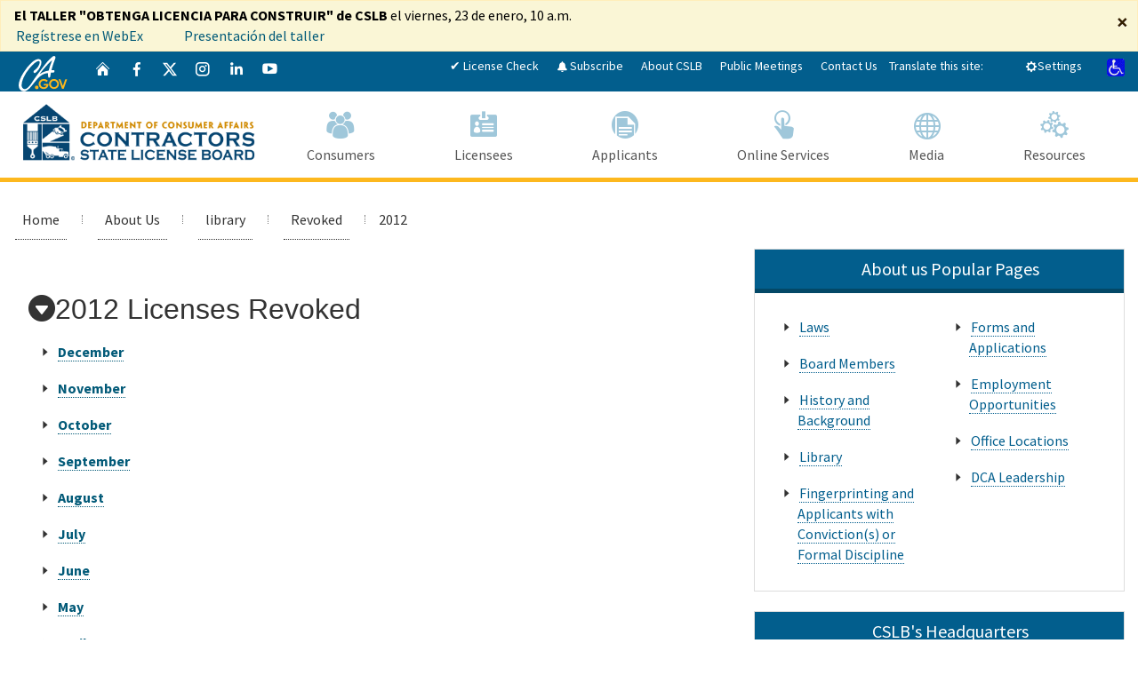

--- FILE ---
content_type: text/html; charset=utf-8
request_url: https://www.cslb.ca.gov/About_Us/library/Revoked/2012.aspx
body_size: 31066
content:


<!doctype html>
<!--[if lt IE 7]> <html class="no-js ie6 oldie" lang="en"> <![endif]-->
<!--[if IE 7]>    <html class="no-js ie7 oldie" lang="en"> <![endif]-->
<!--[if IE 8]>    <html class="no-js ie8 oldie" lang="en"> <![endif]-->
<!--[if IE 9]>    <html class="no-js ie9 oldie" lang="en"> <![endif]-->
<!--[if (gt IE 9)]><!-->
<html class="no-js" lang="en">
<!--<![endif]-->
<head>
    <!--
California State Template
Version 5.0.8
 
Based on Twitter Bootstrap
-->
    <meta charset="utf-8" />
    <!-- TemplateBeginEditable name="doctitle" -->
    <title>
	2012 Licenses Revoked - CSLB 
</title>
    <!-- TemplateEndEditable -->
    <!-- TemplateBeginEditable name="MetaTags" -->
    <meta name="Author" content="State of California" /><meta name="Description" content="State of California" /><meta name="Keywords" content="California, government" />
    <!-- TemplateEndEditable -->
    <!-- head content, for all pages -->
<!-- Use highest compatibility mode -->
<meta http-equiv="X-UA-Compatible" content="IE=edge" />

<!-- http://t.co/dKP3o1e -->
<meta name="HandheldFriendly" content="True" />
<!-- for Blackberry, AvantGo -->
<meta name="MobileOptimized" content="320" />
<!-- for Windows mobile -->
<meta name="viewport" content="width=device-width, initial-scale=1.0, minimum-scale=1.0" />

<!-- Google Fonts -->
<link href="https://fonts.googleapis.com/css?family=Source+Sans+Pro:400,700" rel="stylesheet" type="text/css" />

<!-- For all browsers -->
<link rel="stylesheet" href="/css/cagov.core.css" />

<script src="/js/search.js"></script>
<!--
Step 3
Select a color scheme:
<link rel="stylesheet" href="/css/colorscheme-eureka.css" /><link rel="stylesheet" href="/css/colorscheme-mono.css" /><link rel="stylesheet" href="/css/colorscheme-oceanside.css" /><link rel="stylesheet" href="/css/colorscheme-orangecounty.css" /><link rel="stylesheet" href="/css/colorscheme-pasorobles.css" /><link rel="stylesheet" href="/css/colorscheme-santabarbara.css" /><link rel="stylesheet" href="/css/colorscheme-sacramento.css" /><link rel="stylesheet" href="/css/colorscheme-sierra.css" /><link rel="stylesheet" href="/css/colorscheme-trinity.css" />
-->

<link rel="stylesheet" href="/css/colorscheme-oceanside.css" />

<!-- selectivizr.com, emulates CSS3 pseudo-classes and attribute selectors in Internet Explorer 6-8 -->
<!--[if (lt IE 9) & (!IEMobile)]>
<script src="/js/libs/selectivizr-min.js"></script>
<![endif]-->
<!-- Load jQuery from CDN with fallback to local copy -->
<script src="https://code.jquery.com/jquery-3.6.1.min.js"
        integrity="sha256-o88AwQnZB+VDvE9tvIXrMQaPlFFSUTR+nldQm1LuPXQ="
        crossorigin="anonymous"></script>
<script>
    //Fall back to local copy if no jquery found
    if (typeof jQuery == 'undefined') {
        document.write(unescape("%3Cscript src='/js/libs/jquery.js' type='text/javascript'%3E%3C/script%3E"));
    }
</script>
<!-- Load jQuery migrate from CDN with fallback to local copy -->
<script src="https://code.jquery.com/jquery-migrate-3.4.0.min.js" integrity="sha256-mBCu5+bVfYzOqpYyK4jm30ZxAZRomuErKEFJFIyrwvM=" crossorigin="anonymous"></script>
<script>
    //Fall back to local copy if no jQuery migrate found
    if (typeof jQuery.migrateWarnings == 'undefined') { // or typeof jQuery.fn.live == 'undefined'
        document.write(unescape("%3Cscript src='/js/libs/jquery-migrate-3.3.2.js' type='text/javascript'%3E%3C/script%3E"));
    }

</script>



<!-- apple touch icons -->
<link rel="apple-touch-icon-precomposed" sizes="100x100" href="/images/apple-touch-icon-precomposed.png" /><link rel="icon" sizes="192x192" href="/images/apple-touch-icon-192x192.png" /><link rel="apple-touch-icon-precomposed" sizes="180x180" href="/images/apple-touch-icon-180x180.png" /><link rel="apple-touch-icon-precomposed" sizes="152x152" href="/images/apple-touch-icon-152x152.png" /><link rel="apple-touch-icon-precomposed" sizes="144x144" href="/images/apple-touch-icon-144x144.png" /><link rel="apple-touch-icon-precomposed" sizes="120x120" href="/images/apple-touch-icon-120x120.png" /><link rel="apple-touch-icon-precomposed" sizes="114x114" href="/images/apple-touch-icon-114x114.png" /><link rel="apple-touch-icon-precomposed" sizes="72x72" href="/images/apple-touch-icon-72x72.png" /><link rel="apple-touch-icon-precomposed" href="/images/apple-touch-icon-57x57.png" /><link rel="shortcut icon" href="/images/apple-touch-icon-57x57.png" /><link rel="apple-touch-icon" href="/images/apple-touch-icon.png" />

<!-- For everything else -->
<link rel="shortcut icon" href="/favicon.ico" />

<!-- Activate ClearType for Mobile IE -->
<!--[if IE]>
<meta http-equiv="cleartype" content="on" />
<![endif]-->
<!-- HTML5 shim and Respond.js IE8 support of HTML5 elements and media queries -->
<!--[if lt IE 9]>
  <script src="/js/libs/html5shiv.min.js"></script>
  <script src="/js/libs/respond.min.js"></script>
<![endif]-->
<!-- Include Google Analytics -->
<script async src="https://www.googletagmanager.com/gtag/js?id=G-1W465E5H9H"></script>
<script>window.dataLayer = window.dataLayer || []; function gtag() { dataLayer.push(arguments); } gtag('js', new Date()); gtag('config', 'G-1W465E5H9H');</script>
<script defer src=https://alert.cdt.ca.gov></script>
<script type="text/javascript">

    var _gaq = _gaq || [];
    _gaq.push(['_setAccount', 'UA-8901380-1']); // Step 4: your google analytics profile code, either from your own google account, or contact eServices to have one set up for you
    _gaq.push(['_gat._anonymizeIp']);
    _gaq.push(['_setDomainName', '.ca.gov']);
    _gaq.push(['_trackPageview']);

    _gaq.push(['b._setAccount', 'UA-3419582-2']); // statewide analytics - do not remove or change
    _gaq.push(['b._setDomainName', '.ca.gov']);
    _gaq.push(['b._trackPageview']);

    (function () {
        var ga = document.createElement('script'); ga.type = 'text/javascript'; ga.async = true;
        ga.src = ('https:' == document.location.protocol ? 'https://ssl' : 'http://www') + '.google-analytics.com/ga.js';
        var s = document.getElementsByTagName('script')[0]; s.parentNode.insertBefore(ga, s);
    })();

</script>
<script src=https://cdnjs.cloudflare.com/ajax/libs/bootstrap/5.3.3/js/bootstrap.min.js></script><link rel="stylesheet" href="/css/custom.css" /><link rel="stylesheet" href="/css/CSLB/CSLB.css" />
    <!-- TemplateBeginEditable name="head" -->
    <!-- TemplateEndEditable -->
    <!-- TemplateParam name="OptionalSlideshow" type="boolean" value="true" -->
</head>

<!-- possible body classes are "primary" and "two-column" -->
<body class="two-column">

    <header role="banner" id="header" class="global-header fixed">
        <div id="skip-to-content"><a href="#main-content">Skip to Main Content</a></div>
        <!-- Alert Banner -->
        <!--Note that you must adjust the active day/time in the javascript at the bottom of Site.Master for this alert to show.-->
<!--<div id="alertLAFire" class="alert alert-warning alert-dismissible alert-banner">
    <div class="container">
        <button type="button" class="close" data-dismiss="alert" aria-label="Close"><span aria-hidden="true">×</span></button>-->
        <!--<span class="ca-gov-icon-fire" aria-hidden="true" style="margin-right: 8px;"></span><span class="alert-text">Una platica virtual: <a href="https://events.gcc.teams.microsoft.com/event/e184b5e2-d367-431e-8fb1-76ab59e49a92@3d1463de-df72-48da-961b-5e535bbe716b " target="_blank" style="font-weight: bold;"> Consejos para emplear a un contratista para el retiro de escombros,</a> Abril 30, 5 p.m</span>
        <br />-->
        <!--<span class="ca-gov-icon-fire" aria-hidden="true" style="margin-right: 8px;"></span><span class="alert-text">Visit <a href="https://www.ca.gov/lafires" target="_blank" style="font-weight: bold;">www.ca.gov/lafires</a> for information and resources for Californians impacted by the Los Angeles Fires.</span>
        <br />
        <span class="ca-gov-icon-fire" aria-hidden="true" style="margin-right: 8px;"></span><span class="alert-text"><a href="https://www.dca.ca.gov/renewal_deferal/" target="_blank" style="font-weight: bold;">Renewal Fee Postponement for Los Angeles Wildfire Survivors.</a></span>
    </div>
</div>-->
<!--<div id="alertHeaderMaint" class="alert alert-severe alert-dismissible alert-banner">
    <div class="container">
        <button type="button" class="close" data-dismiss="alert" aria-label="Close"><span aria-hidden="true">×</span></button>
        <span class="alert-level"><span class="ca-gov-icon-important" aria-hidden="true"></span>URGENT NOTICE!</span><span class="alert-text" style="color:black;">
    CSLB online services will be unavailable on November 30th from 8pm until 6am (due to CDT system maintenance). .
</span>
    </div>
</div>-->
<!--<div id="alertHeaderBoard" class="alert alert-warning alert-dismissible alert-banner">
    <div class="container">
        <button type="button" class="close" data-dismiss="alert" aria-label="Close"><span aria-hidden="true">&times;</span></button>
        <span id="CslbMeeting" class="alert-text text-center" style="color:black;">
            <strong>CSLB Board Meeting </strong>will take place on December 11, 2025.
        </span><br />

        <a class="newTab" aria-label="CSLB Board Meeting Agenda December 11, 2025" target="_blank" rel="nofollow noreferrer" href="/Resources/BoardAgendas/2025/December 11 Board Meeting Agenda.pdf">Board Meeting Agenda</a>&nbsp;&nbsp;&nbsp;&nbsp;&nbsp;&nbsp;&nbsp;&nbsp;-->
        <!--<a class="newTab" aria-label="Licensing and Legislative Committee Meetings Agenda November 18, 2025" target="_blank" rel="nofollow noreferrer" href="/Resources/BoardAgendas/2025/Nov. 18 Committee Meeting Agenda.pdf">Licensing and Legislative Committee Meetings Agenda</a>&nbsp;&nbsp;&nbsp;&nbsp;&nbsp;&nbsp;&nbsp;&nbsp;-->
        <!--<a class="newTab" aria-label="Board Meeting Packet" target="_blank" href="/Resources/BoardPackets/2025/Dec11_MeetingPacket_ada.pdf">Board Meeting Packet</a>&nbsp;&nbsp;&nbsp;
        <a class="newTab" aria-label="Watch on YouTube" target="_blank" href="https://youtu.be/KTa8t0j-Ou0">Watch on YouTube</a>-->
        <!--<a class="newTab" aria-label="Day 2 Presentation" target="_blank" href="/Resources/BoardPackets/2025/Day 2-Lic-Leg-PPT.ada.pdf">Day 2 Presentation</a><br />
        <a class="newTab" aria-label="Watch on YouTube Day 1" target="_blank" href="https://youtube.com/live/KuKt9KEfIkE">Watch on YouTube Day 1</a>
        <a class="newTab" aria-label="Watch on YouTube Day 2" target="_blank" href="https://youtube.com/live/SLr_xitJ1QA">Watch on YouTube Day 2</a>
        <a class="newTab" aria-label="Meeting Packet" target="_blank" href="/Resources/BoardPackets/2025/June13_BoardPacket.pdf">Meeting Packet&nbsp;</a>&nbsp;&nbsp;&nbsp;&nbsp;&nbsp;&nbsp;&nbsp;&nbsp;&nbsp;&nbsp;&nbsp;
    <a class="newTab" aria-label="Watch on YouTube" target="_blank" href="https://youtube.com/live/cg_RJHIzaks">Watch on YouTube</a>-->


    <!--</div>
</div>-->

<!--<div id="alertWorkshopEng" class="alert alert-warning alert-dismissible alert-banner">
    <div class="container">
        <button type="button" class="close" data-dismiss="alert" aria-label="Close"><span aria-hidden="true">&times;</span></button>
        <span class="alert-text" id="WorkshopEng" style="color:black;"><strong>CSLB’s GET LICENSED TO BUILD WORKSHOP </strong> Friday, January 9th, 10 a.m.</span><br />
        <span> <a aria-labelledby="WorkshpWebEx" target="_blank" href="https://cslb.webex.com/cslb/j.php?MTID=m9587631e8e0a744289ef951aca5addbd"><span id="WorkshpWebEx">Register on Webex</span></a></span>&nbsp;&nbsp;&nbsp;&nbsp;&nbsp;&nbsp;&nbsp;&nbsp;&nbsp;&nbsp;&nbsp;&nbsp;&nbsp;
        <span> <a aria-label="Workshop Presentation" target="_blank" href="/Resources/Consumer%20Education/2025/Workshop_Presentation_English.pdf"> Workshop Presentation</a></span>&nbsp;&nbsp;&nbsp;&nbsp;&nbsp;&nbsp;&nbsp;&nbsp;&nbsp;&nbsp;&nbsp;&nbsp;&nbsp;
    </div>
</div>-->
<div id="alertSpanishWorkshop" class="alert alert-warning alert-dismissible alert-banner">
    <div class="container">
        <button type="button" class="close" data-dismiss="alert" aria-label="Close"><span aria-hidden="true">&times;</span></button>
        <span class="alert-text" style="color:black;"><strong>El TALLER "OBTENGA LICENCIA PARA CONSTRUIR" de CSLB</strong> el viernes, 23 de enero, 10 a.m. </span><br />
        <span> <a aria-label="Regístrese en WebEx" target="_blank" href=" https://cslb.webex.com/weblink/register/rb203a1e7daf9931c52543834ed64d885"> Regístrese en WebEx</a></span>&nbsp;&nbsp;&nbsp;&nbsp;&nbsp;&nbsp;&nbsp;&nbsp;&nbsp;&nbsp;&nbsp;&nbsp;&nbsp;
        <span><a aria-label="Presentación del taller" target="_blank" href="/Resources/Consumer%20Education/2026/Workshop_Presentation_Spanish.pdf">Presentación del taller </a> </span>&nbsp;&nbsp;&nbsp;&nbsp;&nbsp;&nbsp;&nbsp;&nbsp;&nbsp;&nbsp;&nbsp;&nbsp;&nbsp;
    </div>
</div>


        <!-- Include Utility Header -->
        <div class="utility-header">
    <div class="container">
        <div class="group flex-row">
            <div class="social-media-links" role="navigation" aria-label="media sites">
                <div class="header-cagov-logo"><a href="https://ca.gov"><span class="sr-only">CA.gov</span><img src="/images/Ca-Gov-Logo-White.svg" class="pos-rel" alt="" aria-hidden="true" /></a></div>
                <a href="/" class="ca-gov-icon-home"><span class="sr-only">Home</span></a>
                <a href="https://www.facebook.com/CSLB.CA?ref=ts" class="ca-gov-icon-facebook"><span class="sr-only">Facebook</span></a>
                <a href="https://twitter.com/CSLB" class="bi bi-twitter-x">
                    <svg xmlns="http://www.w3.org/2000/svg" width="16" height="16" fill="currentColor" class="bi bi-twitter-x" viewBox="0 0 16 16">
                        <path d="M12.6.75h2.454l-5.36 6.142L16 15.25h-4.937l-3.867-5.07-4.425 5.07H.316l5.733-6.57L0 .75h5.063l3.495 4.633L12.601.75Zm-.86 13.028h1.36L4.323 2.145H2.865z" />
                    </svg><span class="sr-only">Twitter</span>
                </a>
                <a href="https://www.instagram.com/CaContractorsBoard" class="ca-gov-icon-instagram"><span class="sr-only">Instagram</span></a>
                <a href="https://www.linkedin.com/company/contractors-state-license-board" class="ca-gov-icon-linkedin"><span class="sr-only">LinkedIn</span></a>
                <a href="http://www.youtube.com/user/ContractorsBoard/" class="ca-gov-icon-youtube"><span class="sr-only">YouTube</span></a>
            </div>
            <div class="settings-links" role="tablist" aria-label="CSLB Information" aria-owns="settingsTab">
                <a href="/OnlineServices/CheckLicenseII/CheckLicense.aspx">&#10004; License Check</a>
                <a href="/OnlineServices/MailList/MailSignUp.aspx"><span class="ca-gov-icon-bell" style="font-size: 12px; vertical-align:middle"></span> Subscribe</a>

                <a href="/About_us/">About CSLB</a>
                <a href="/Media_Room/Board_and_Committee_meetings/">Public Meetings</a>
                <a href="/About_us/Contact_CSLB.aspx">Contact Us</a>
                <!--<a href="/OnlineServices/MailList/MailSignUp.aspx">Join Our Mailing Lists</a>-->
                <ul class="utility-links">
                    <li style="color:white;" title="This Google translation feature is provided for informational purposes only as CSLB is unable to guarantee the accuracy of this translation. Please consult a translator for accuracy if you are relying on the translation or are using this site for official business.">Translate this site:</li>
                    <li>
                        <div id="google_translate_element"></div>
                        <script type="text/javascript">
                            function googleTranslateElementInit() {
                                new google.translate.TranslateElement({
                                    pageLanguage: 'en',
                                    includedLanguages: 'ar,en,es,fa,hy,ja,ko,ru,tl,vi,zh-CN',
                                    layout: google.translate.TranslateElement.InlineLayout.SIMPLE
                                }, 'google_translate_element');
                            }
                        </script>
                        <script type="text/javascript" src="//translate.google.com/translate_a/element.js?cb=googleTranslateElementInit"></script>
                    </li>
                    <li>
                        <button class="btn btn-xs btn-primary" data-toggle="collapse" data-target="#siteSettings" aria-expanded="false" aria-controls="siteSettings" role="tab" aria-selected="false" id="settingsTab"><span class="ca-gov-icon-gear" aria-hidden="true"></span>Settings</button>
                    </li>
                </ul>
                <a href="/about_us/disability.aspx"><img style="max-height: 20px;" alt="Disability Icon" src="/images/disability.png"> </a>
            </div>
        </div>
    </div>
</div>


        <!-- Settings Bar -->
        <div class="site-settings section section-standout collapse collapsed" role="alert" aria-atomic="true" id="siteSettings">
    <div class="container  p-y">


        <div class="btn-group btn-group-justified-sm" role="group" aria-label="contrastMode">
            <div class="btn-group"><button type="button" class="btn btn-standout disableHighContrastMode">Default</button></div>
            <div class="btn-group"><button type="button" class="btn btn-standout enableHighContrastMode">High Contrast</button></div>
        </div>

        <div class="btn-group" role="group" aria-label="textSizeMode">
            <div class="btn-group"><button type="button" class="btn btn-standout resetTextSize">Reset</button></div>
            <div class="btn-group"><button type="button" class="btn btn-standout increaseTextSize"><span class="hidden-xs">Increase Font Size</span><span class="visible-xs">Font <span class="sr-only">Increase</span><span class="ca-gov-icon-plus-line font-size-sm" aria-hidden="true"></span></span></button></div>
            <div class="btn-group"><button type="button" class="btn btn-standout decreaseTextSize"><span class="hidden-xs">Decrease Font Size</span><span class="visible-xs">Font <span class="sr-only">Decrease</span><span class="ca-gov-icon-minus-line font-size-sm" aria-hidden="true"></span></span></button></div>
        </div>
        <button type="button" class="close" data-toggle="collapse" data-target="#siteSettings" aria-expanded="false" aria-controls="siteSettings" aria-label="Close"><span aria-hidden="true">&times;</span></button>
    </div>
</div>

        <!-- Include Branding -->
        <!-- header branding -->
<div class="branding" role="banner" aria-label="State of California Website">
    <div class="header-organization-banner">
        <a href="/">
            <img src="/images/header_organization.png" alt="State of California Website Template logo" />
        </a>
    </div>
</div>

        <!-- Include Mobile Controls -->
        <!-- mobile navigation controls -->
<div class="mobile-controls">
    <span class="mobile-control-group mobile-header-icons">
    	<!-- Add more mobile controls here. These will be on the right side of the mobile page header section -->
    </span>
    <div class="mobile-control-group main-nav-icons float-right">
        <button id="nav-icon3" class="mobile-control toggle-menu float-right" aria-expanded="false" aria-controls="navigation">
            <span></span>
            <span></span>
            <span></span>
            <span></span>
            <span class="sr-only">Menu</span>
        </button>
        <button class="mobile-control toggle-search">
            <span class="ca-gov-icon-search hidden-print" aria-hidden="true"></span><span class="sr-only">Search</span>
        </button>
    </div>
</div>

        <div class="navigation-search">

            <!-- Include Navigation -->
            <!--
Step 2
Select Navigation Type:

Options are: megadropdown dropdown singlelevel
-->
<nav id="navigation" class="main-navigation singlelevelnav auto-highlight" aria-label="Site Area Navigation Bar" role="navigation">
    <ul id="nav_list" class="top-level-nav">
        <li class="nav-item">
            <a href="/Consumer.aspx" class="first-level-link" aria-label="Navigate to Consumers"><span class="ca-gov-icon-users" aria-hidden="true"></span>Consumers</a>
        </li>
        <li class="nav-item">
            <a href="/Licensees.aspx" class="first-level-link" aria-label="Navigate to Licensees"><span class="ca-gov-icon-user-id" aria-hidden="true"></span>Licensees</a>
        </li>
        <li class="nav-item">
            <a href="/Applicants.aspx" class="first-level-link" aria-label="Navigate to Applicants"><span class="ca-gov-icon-document" aria-hidden="true"></span>Applicants</a>
        </li>
        <li class="nav-item">
            <a href="/OnlineService.aspx" class="first-level-link" aria-label="Navigate to Online Services"><span class="ca-gov-icon-online-services" aria-hidden="true"></span>Online Services</a>
        </li>
        <li class="nav-item">
            <a href="/NewsRoom.aspx" class="first-level-link" aria-label="Navigate to Media"><span class="ca-gov-icon-globe" aria-hidden="true"></span>Media</a>
        </li>

        <li class="nav-item" id="nav-item-search">
            <a href="/Resources.aspx" class="first-level-link" aria-label="Navigate to Resources"><span class="ca-gov-icon-gears" aria-hidden="true"></span>Resources</a>
        </li>
        <!--    <li class="nav-item">
        <a href="javascript:;" class="first-level-link" aria-label="Search Button"><span class="ca-gov-icon-info-bubble"></span>How Do I...</a>
    </li>-->
    </ul>
</nav>


            <div id="head-search" class="search-container">
                <!-- Include Search -->
                <!-- Google Custom Search - /ssi/search.html-->

<!--Uncomment if you prefer to use original google search box.
    (be advided that original custom search box is not meeting WCAG accessibility standards)-->
<!--<script type="text/javascript">
    var cx = '001779225245372747843:9s-idxui5pk';// Step 7: Update this value with your search engine unique ID. Submit a request to the CDT Service Desk if you don't already know your unique search engine ID.
    var gcse = document.createElement('script');
    gcse.type = 'text/javascript';
    gcse.async = true;
    gcse.src = 'https://cse.google.com/cse.js?cx=' + cx;
    var s = document.getElementsByTagName('script');
    s[s.length - 1].parentNode.insertBefore(gcse, s[s.length - 1]);
</script>
<gcse:searchbox-only resultsUrl="/serp.html" enableAutoComplete="true"></gcse:searchbox-only>-->


<!--Custom Google Search ID Script can be found inside of serp.html file -->
<div class="container" role="search">
    <form id="Search" class="pos-rel" action="/SearchResult.aspx">
        <span class="sr-only" id="SearchInput">Custom Google Search</span>
        <input type="text" id="q" name="q" aria-labelledby="SearchInput" placeholder="Search this website" class="focus-only search-textfield height-50 border-0 p-x-sm w-100" />
        <button type="submit" class="pos-abs gsc-search-button top-0 width-50 height-50 border-0 bg-transparent"><span class="ca-gov-icon-search font-size-30 color-gray" aria-hidden="true"></span><span class="sr-only">Submit</span></button>
        <div class="width-50 height-50 close-search-btn"><button class="close-search gsc-clear-button width-50 height-50 border-0 bg-transparent pos-rel" type="reset"><span class="sr-only">Close Search</span><span class="ca-gov-icon-close-mark" aria-hidden="true"></span></button></div>
    </form>
</div>



            </div>

        </div>


        <div class="header-decoration"></div>
    </header>
    <!-- Include for optional slideshow banner -->
    <!-- TemplateBeginIf cond="OptionalSlideshow" -->

    <!-- TemplateEndIf -->
    <div id="main-content" class="main-content two-column" role="main">
        <div class="section">
            <ol class="breadcrumb dynamic"></ol>
            <div class="main-primary">
                <div class="section">
                    

    <h1 class="add_icon_blue_arrow_down">2012 Licenses Revoked</h1>
    <div class="container">
        <ul class="list-overstated">
            <li><a href="/Resources/Reports/Revoked/Revoked201212.pdf">December</a></li>
            <li><a href="/Resources/Reports/Revoked/Revoked201211.pdf">November</a></li>
            <li><a href="/Resources/Reports/Revoked/Revoked201210.pdf">October</a></li>
            <li><a href="/Resources/Reports/Revoked/Revoked201209.pdf">September</a></li>
            <li><a href="/Resources/Reports/Revoked/Revoked201208.pdf">August</a></li>
            <li><a href="/Resources/Reports/Revoked/Revoked201207.pdf">July</a></li>
            <li><a href="/Resources/Reports/Revoked/Revoked201206.pdf">June</a></li>
            <li><a href="/Resources/Reports/Revoked/Revoked201205.pdf">May</a></li>
            <li><a href="/Resources/Reports/Revoked/Revoked201204.pdf">April</a></li>
            <li><a href="/Resources/Reports/Revoked/Revoked201203.pdf">March</a></li>
            <li><a href="/Resources/Reports/Revoked/Revoked201202.pdf">February</a></li>
            <li><a href="/Resources/Reports/Revoked/Revoked201201.pdf">January</a></li>

        </ul>
    </div>

                </div>
            </div>
            <div class="main-secondary noPrint" role="complementary">
                <div class="row">
                    <div class="panel panel-overstated highlight" style="width:100%">
                        <div class="panel-heading">
                            <h2>About us Popular Pages</h2>
                        </div>
                        <div class="panel-body">
                            <div class="half">
                                <ul class="list-understated">
                                    <li><a aria-label="About Us Popular Pages Laws" href="/About_Us/Library/Laws/">Laws</a></li>
                                    <li><a aria-label="About Us Popular Pages Board Members" href="/About_Us/Board_Members.aspx">Board Members</a></li>
                                    <li><a aria-label="About Us Popular Pages History and Background" href="/About_Us/History_and_BackGround.aspx">History and Background</a></li>
                                    <li><a aria-label="About Us Popular Pages Library" href="/About_Us/Library/">Library</a></li>
                                    <li><a aria-label="About Us Popular Pages Fingerprinting and Applicants with Conviction(s) or Formal Discipline" href="/About_US/FAQS/Fingerprint_Q_And_A.aspx">Fingerprinting and Applicants with Conviction(s) or Formal Discipline</a></li>
                                </ul>
                            </div>
                            <div class="half">
                                <ul class="list-understated">
                                    <li><a aria-label="About Us Popular Pages Forms and Applications" href="/About_Us/Library/Forms_And_Applications.aspx">Forms and Applications</a></li>
                                    <li><a aria-label="About Us Popular Pages Employment Opportunities" href="/About_Us/Employment_Opportunities.aspx">Employment Opportunities</a></li>
                                    <li><a aria-label="About Us Popular Pages Office Locations" href="/About_Us/Contact_CSLB.aspx">Office Locations</a></li>
                                    <li><a aria-label="About Us Popular Pages DCA Leadership" href="https://www.dca.ca.gov/about_us/leadership.shtml">DCA Leadership</a></li>
                                </ul>
                            </div>
                        </div>
                    </div>
                </div>
                <div class="row">
                    <div class="panel panel-overstated highlight" style="width:100%">
                        <div class="panel-heading">
                            <h2>CSLB's Headquarters</h2>
                        </div>
                        <div class="panel-body">
                            <div class="full">
                                <img src="/images/cslb_headquarters.jpg" style="border-radius: 10px 10px 10px 10px; background: white; border: none; width: 90%;" alt="Image of Cslb's Headquarters">
                                <div class="map">
                                    <a href="https://maps.google.com/maps?q=9821%20Business%20Park%20Dr,%20Sacramento,%20CA%2095827&amp;ie=UTF-8&amp;ei=b-XrUuyBLZfroASehILoCg&amp;ved=0CAcQ_AUoAQ" onclick="CSLB_Popup(this.href);return false;" title="The location to CSLB's Headquarters">9821 Business Park Drive,<br />
                                        Sacramento, CA 95827</a>
                                </div>
                            </div>
                        </div>
                    </div>
                </div>
            </div>
        </div>
    </div>

    <!-- Global Footer -->
<footer id="footer" class="global-footer" role="contentinfo">
    <div class="container" role="navigation" aria-label="site information links">
        <div class="row">
            <div class="three-quarters">
                <ul class="footer-links">
                    <li><a href="#skip-to-content">Back to Top</a></li>
                    <li><a href="https://www.ca.gov/use/">Conditions of Use</a></li>
                    <li><a href="https://www.dca.ca.gov/about_dca/privacy_policy.shtml">Privacy Policy</a></li>
                    <li><a href="http://www.cslb.ca.gov/About_Us/Accessibility.aspx">Accessibility</a></li>
                    <li><a href="http://www.cslb.ca.gov/About_Us/CSLBCertificate.pdf">Accessibility Certification</a></li>
                </ul>
            </div>
            <div class="quarter text-right">
            </div>
        </div>

    </div>

    <!-- Copyright Statement -->
    <div class="copyright">
        <div class="container">
            Copyright &copy;
            <script>document.write(new Date().getFullYear())</script>
            State of California

        </div>
    </div>
</footer>

<!-- Extra Decorative Content -->
<div class="decoration-last">&nbsp;</div>
<!-- Load template core -->
<script src="/js/cagov.core.js"></script>
<script src="/js/search.js "></script>
<script>
    $(document).ready(function () {
        // Backward compatability fix for removing wrapper on new "sections"
        $('.main-primary > .section').closest('div.wrapper').removeClass('wrapper');
    });
</script>

</body>
</html>


--- FILE ---
content_type: text/css
request_url: https://www.cslb.ca.gov/css/cagov.core.css
body_size: 58273
content:
/**
 * CA State Template v5 -  @version v5.0.8 -  6/18/2019 
  STYLES COMPILED FROM SOURCE (SCSS) DO NOT MODIFY */
/* -----------------------------------------
   BOOTSTRAP v4.3.1 - /source/scss/bootstrap/ 
   https://getbootstrap.com/
----------------------------------------- */
:root {
/*  --blue: #007bff;
  --indigo: #6610f2;
  --purple: #6f42c1;
  --pink: #e83e8c;
  --red: #dc3545;
  --orange: #fd7e14;
  --yellow: #ffc107;
  --green: #28a745;
  --teal: #20c997;
  --cyan: #17a2b8;
  --white: #fff;
  --gray: #6c757d;
  --gray-dark: #343a40;
  --primary: #007bff;
  --secondary: #6c757d;
  --success: #28a745;
  --info: #17a2b8;
  --warning: #ffc107;
  --danger: #dc3545;
  --light: #f8f9fa;
  --dark: #343a40;
  --breakpoint-xs: 0;
  --breakpoint-sm: 576px;
  --breakpoint-md: 768px;
  --breakpoint-lg: 992px;
  --breakpoint-xl: 1200px;
  --font-family-sans-serif: -apple-system, BlinkMacSystemFont, "Segoe UI", Roboto, "Helvetica Neue", Arial, "Noto Sans", sans-serif, "Apple Color Emoji", "Segoe UI Emoji", "Segoe UI Symbol", "Noto Color Emoji";
  --font-family-monospace: SFMono-Regular, Menlo, Monaco, Consolas, "Liberation Mono", "Courier New", monospace;*/
}

*,
*::before,
*::after {
  box-sizing: border-box;
}

html {
  font-family: sans-serif;
  line-height: 1.15;
  -webkit-text-size-adjust: 100%;
  -webkit-tap-highlight-color: rgba(0, 0, 0, 0);
}

article, aside, figcaption, figure, footer, header, hgroup, main, nav, section {
  display: block;
}

body {
  margin: 0;
  font-family: -apple-system, BlinkMacSystemFont, "Segoe UI", Roboto, "Helvetica Neue", Arial, "Noto Sans", sans-serif, "Apple Color Emoji", "Segoe UI Emoji", "Segoe UI Symbol", "Noto Color Emoji";
  font-size: 1rem;
  font-weight: 400;
  line-height: 1.5;
  color: #212529;
  text-align: left;
  background-color: #fff !important;
}

[tabindex="-1"]:focus {
  outline: 0 !important;
}

hr {
  box-sizing: content-box;
  height: 0;
  overflow: visible;
}

h1, h2, h3, h4, h5, h6 {
  margin-top: 0;
  margin-bottom: 0.5rem;
}

p {
  margin-top: 0;
  margin-bottom: 1rem;
  line-height:1.5;
}

abbr[title],
abbr[data-original-title] {
  text-decoration: underline;
  text-decoration: underline dotted;
  cursor: help;
  border-bottom: 0;
  text-decoration-skip-ink: none;
}

address {
  margin-bottom: 1rem;
  font-style: normal;
  line-height: inherit;
}

ol,
ul,
dl {
  margin-top: 0;
  margin-bottom: 1rem;
}

ol ol,
ul ul,
ol ul,
ul ol {
  margin-bottom: 0;
}

dt {
  font-weight: 700;
}

dd {
  margin-bottom: .5rem;
  margin-left: 0;
}

blockquote {
  margin: 0 0 1rem;
}

b,
strong {
  font-weight: bolder;
}

small {
  font-size: 80%;
}

sub,
sup {
  position: relative;
  font-size: 75%;
  line-height: 0;
  vertical-align: baseline;
}

sub {
  bottom: -.25em;
}

sup {
  top: -.5em;
}

a {
    color: #007bff;
    text-decoration: none;
    background-color: transparent;
   
}

a:hover {
  color: #0056b3;
  text-decoration: underline;
}

a:not([href]):not([tabindex]) {
  color: inherit;
  text-decoration: none;
}

a:not([href]):not([tabindex]):hover, a:not([href]):not([tabindex]):focus {
  color: inherit;
  text-decoration: none;
}

a:not([href]):not([tabindex]):focus {
  outline: 0;
}

pre,
code,
kbd,
samp {
  font-family: SFMono-Regular, Menlo, Monaco, Consolas, "Liberation Mono", "Courier New", monospace;
  font-size: 1em;
}

pre {
  margin-top: 0;
  margin-bottom: 1rem;
  overflow: auto;
}

figure {
  margin: 0 0 1rem;
}

img {
  vertical-align: middle;
  border-style: none;
}

svg {
  overflow: hidden;
  vertical-align: middle;
}

table {
  border-collapse: collapse;
}

caption {
  padding-top: 0.75rem;
  padding-bottom: 0.75rem;
  color: #6c757d;
  text-align: left;
  caption-side: bottom;
}

th {
  text-align: inherit;
}

label {
  display: inline-block;
  margin-bottom: 0.5rem;
}

button {
  border-radius: 0;
}

button:focus {
  outline: 1px dotted;
  outline: 5px auto -webkit-focus-ring-color;
}

input,
button,
select,
optgroup,
textarea {
  margin: 0;
  font-family: inherit;
  font-size: inherit;
  line-height: inherit;
}

button,
input {
  overflow: visible;
}

button,
select {
  text-transform: none;
}

select {
  word-wrap: normal;
}

button,
[type="button"],
[type="reset"],
[type="submit"] {
  -webkit-appearance: button;
}

button:not(:disabled),
[type="button"]:not(:disabled),
[type="reset"]:not(:disabled),
[type="submit"]:not(:disabled) {
  cursor: pointer;
}

button::-moz-focus-inner,
[type="button"]::-moz-focus-inner,
[type="reset"]::-moz-focus-inner,
[type="submit"]::-moz-focus-inner {
  padding: 0;
  border-style: none;
}

input[type="radio"],
input[type="checkbox"] {
  box-sizing: border-box;
  padding: 0;
}

input[type="date"],
input[type="time"],
input[type="datetime-local"],
input[type="month"] {
  -webkit-appearance: listbox;
}

textarea {
  overflow: auto;
  resize: vertical;
}

fieldset {
  min-width: 0;
  padding: 0;
  margin: 0;
  border: 0;
}

legend {
  display: block;
  width: 100%;
  max-width: 100%;
  padding: 0;
  margin-bottom: .5rem;
  font-size: 1.5rem;
  line-height: inherit;
  color: inherit;
  white-space: normal;
}

progress {
  vertical-align: baseline;
}

[type="number"]::-webkit-inner-spin-button,
[type="number"]::-webkit-outer-spin-button {
  height: auto;
}

[type="search"] {
  outline-offset: -2px;
  -webkit-appearance: none;
}

[type="search"]::-webkit-search-decoration {
  -webkit-appearance: none;
}

::-webkit-file-upload-button {
  font: inherit;
  -webkit-appearance: button;
}

output {
  display: inline-block;
}

summary {
  display: list-item;
  cursor: pointer;
}

template {
  display: none;
}

[hidden] {
  display: none !important;
}

h1, h2, h3, h4, h5, h6,
.h1, .h2, .h3, .h4, .h5, .h6 {
  margin-bottom: 0.5rem;
  font-weight: 500;
  line-height: 1.2;
}

h1, .h1 {
  font-size: 2.5rem;
}

h2, .h2 {
  font-size: 2rem;
}

h3, .h3 {
  font-size: 1.75rem;
}

h4, .h4 {
  font-size: 1.5rem;
}

h5, .h5 {
  font-size: 1.25rem;
}

h6, .h6 {
  font-size: 1rem;
}

.lead {
  font-size: 1.25rem;
  font-weight: 300;
}

.display-1 {
  font-size: 6rem;
  font-weight: 300;
  line-height: 1.2;
}

.display-2 {
  font-size: 5.5rem;
  font-weight: 300;
  line-height: 1.2;
}

.display-3 {
  font-size: 4.5rem;
  font-weight: 300;
  line-height: 1.2;
}

.display-4 {
  font-size: 3.5rem;
  font-weight: 300;
  line-height: 1.2;
}

hr {
  margin-top: 1rem;
  margin-bottom: 1rem;
  border: 0;
  border-top: 1px solid rgba(0, 0, 0, 0.1);
}

small,
.small {
  font-size: 80%;
  font-weight: 400;
}

mark,
.mark {
  padding: 0.2em;
  background-color: #fcf8e3;
}

.list-unstyled {
  padding-left: 0;
  list-style: none;
}

.list-inline, .global-footer ul {
  padding-left: 0;
  list-style: none;
}

.list-inline-item {
  display: inline-block;
}

.list-inline-item:not(:last-child) {
  margin-right: 0.5rem;
}

.initialism {
  font-size: 90%;
  text-transform: uppercase;
}

.blockquote {
  margin-bottom: 1rem;
  font-size: 1.25rem;
}

.blockquote-footer {
  display: block;
  font-size: 80%;
  color: #6c757d;
}

.blockquote-footer::before {
  content: "\2014\00A0";
}

.img-fluid {
  max-width: 100%;
  height: auto;
}

.img-thumbnail {
  padding: 0.25rem;
  background-color: #fff;
  border: 1px solid #dee2e6;
  border-radius: 0.25rem;
  max-width: 100%;
  height: auto;
}

.figure {
  display: inline-block;
}

.figure-img {
  margin-bottom: 0.5rem;
  line-height: 1;
}

.figure-caption {
  font-size: 90%;
  color: #6c757d;
}

code {
  font-size: 87.5%;
  color: #e83e8c;
  word-break: break-word;
}

a > code {
  color: inherit;
}

kbd {
  padding: 0.2rem 0.4rem;
  font-size: 87.5%;
  color: #fff;
  background-color: #212529;
  border-radius: 0.2rem;
}

kbd kbd {
  padding: 0;
  font-size: 100%;
  font-weight: 700;
}

pre {
  display: block;
  font-size: 87.5%;
  color: #212529;
}

pre code {
  font-size: inherit;
  color: inherit;
  word-break: normal;
}

.pre-scrollable {
  max-height: 340px;
  overflow-y: scroll;
}

.container {
  width: 100%;
  padding-right: 15px;
  padding-left: 15px;
  margin-right: auto;
  margin-left: auto;
}

@media (min-width: 576px) {
  .container {
    max-width: 540px;
  }
}

@media (min-width: 768px) {
  .container {
    max-width: 720px;
  }
}

@media (min-width: 992px) {
  .container {
    max-width: 960px;
  }
}

@media (min-width: 1200px) {
  .container {
    max-width: 1140px;
  }
}

.container-fluid {
  width: 100%;
  padding-right: 15px;
  padding-left: 15px;
  margin-right: auto;
  margin-left: auto;
}

.row {
  display: flex;
  flex-wrap: wrap;
  margin-right: -15px;
  margin-left: -15px;
}

.no-gutters {
  margin-right: 0;
  margin-left: 0;
}

.no-gutters > .col,
.no-gutters > [class*="col-"] {
  padding-right: 0;
  padding-left: 0;
}

.col-1, .col-2, .col-3, .col-4, .col-5, .col-6, .col-7, .col-8, .col-9, .col-10, .col-11, .col-12, .col,
.col-auto, .col-sm-1, .col-sm-2, .col-sm-3, .col-sm-4, .col-sm-5, .col-sm-6, .col-sm-7, .col-sm-8, .col-sm-9, .col-sm-10, .col-sm-11, .col-sm-12, .col-sm,
.col-sm-auto, .col-md-1, .col-md-2, .col-md-3, .col-md-4, .col-md-5, .col-md-6, .col-md-7, .col-md-8, .col-md-9, .col-md-10, .col-md-11, .col-md-12, .col-md,
.col-md-auto, .col-lg-1, .col-lg-2, .col-lg-3, .col-lg-4, .col-lg-5, .col-lg-6, .col-lg-7, .col-lg-8, .col-lg-9, .col-lg-10, .col-lg-11, .col-lg-12, .col-lg,
.col-lg-auto, .col-xl-1, .col-xl-2, .col-xl-3, .col-xl-4, .col-xl-5, .col-xl-6, .col-xl-7, .col-xl-8, .col-xl-9, .col-xl-10, .col-xl-11, .col-xl-12, .col-xl,
.col-xl-auto {
  position: relative;
  width: 100%;
  padding-right: 15px;
  padding-left: 15px;
}

.col {
  flex-basis: 0;
  flex-grow: 1;
  max-width: 100%;
}

.col-auto {
  flex: 0 0 auto;
  width: auto;
  max-width: 100%;
}

.col-1 {
  flex: 0 0 8.33333%;
  max-width: 8.33333%;
}

.col-2 {
  flex: 0 0 16.66667%;
  max-width: 16.66667%;
}

.col-3 {
  flex: 0 0 25%;
  max-width: 25%;
}

.col-4 {
  flex: 0 0 33.33333%;
  max-width: 33.33333%;
}

.col-5 {
  flex: 0 0 41.66667%;
  max-width: 41.66667%;
}

.col-6 {
  flex: 0 0 50%;
  max-width: 50%;
}

.col-7 {
  flex: 0 0 58.33333%;
  max-width: 58.33333%;
}

.col-8 {
  flex: 0 0 66.66667%;
  max-width: 66.66667%;
}

.col-9 {
  flex: 0 0 75%;
  max-width: 75%;
}

.col-10 {
  flex: 0 0 83.33333%;
  max-width: 83.33333%;
}

.col-11 {
  flex: 0 0 91.66667%;
  max-width: 91.66667%;
}

.col-12 {
  flex: 0 0 100%;
  max-width: 100%;
}

.order-first {
  order: -1;
}

.order-last {
  order: 13;
}

.order-0 {
  order: 0;
}

.order-1 {
  order: 1;
}

.order-2 {
  order: 2;
}

.order-3 {
  order: 3;
}

.order-4 {
  order: 4;
}

.order-5 {
  order: 5;
}

.order-6 {
  order: 6;
}

.order-7 {
  order: 7;
}

.order-8 {
  order: 8;
}

.order-9 {
  order: 9;
}

.order-10 {
  order: 10;
}

.order-11 {
  order: 11;
}

.order-12 {
  order: 12;
}

.offset-1 {
  margin-left: 8.33333%;
}

.offset-2 {
  margin-left: 16.66667%;
}

.offset-3 {
  margin-left: 25%;
}

.offset-4 {
  margin-left: 33.33333%;
}

.offset-5 {
  margin-left: 41.66667%;
}

.offset-6 {
  margin-left: 50%;
}

.offset-7 {
  margin-left: 58.33333%;
}

.offset-8 {
  margin-left: 66.66667%;
}

.offset-9 {
  margin-left: 75%;
}

.offset-10 {
  margin-left: 83.33333%;
}

.offset-11 {
  margin-left: 91.66667%;
}

@media (min-width: 576px) {
  .col-sm {
    flex-basis: 0;
    flex-grow: 1;
    max-width: 100%;
  }
  .col-sm-auto {
    flex: 0 0 auto;
    width: auto;
    max-width: 100%;
  }
  .col-sm-1 {
    flex: 0 0 8.33333%;
    max-width: 8.33333%;
  }
  .col-sm-2 {
    flex: 0 0 16.66667%;
    max-width: 16.66667%;
  }
  .col-sm-3 {
    flex: 0 0 25%;
    max-width: 25%;
  }
  .col-sm-4 {
    flex: 0 0 33.33333%;
    max-width: 33.33333%;
  }
  .col-sm-5 {
    flex: 0 0 41.66667%;
    max-width: 41.66667%;
  }
  .col-sm-6 {
    flex: 0 0 50%;
    max-width: 50%;
  }
  .col-sm-7 {
    flex: 0 0 58.33333%;
    max-width: 58.33333%;
  }
  .col-sm-8 {
    flex: 0 0 66.66667%;
    max-width: 66.66667%;
  }
  .col-sm-9 {
    flex: 0 0 75%;
    max-width: 75%;
  }
  .col-sm-10 {
    flex: 0 0 83.33333%;
    max-width: 83.33333%;
  }
  .col-sm-11 {
    flex: 0 0 91.66667%;
    max-width: 91.66667%;
  }
  .col-sm-12 {
    flex: 0 0 100%;
    max-width: 100%;
  }
  .order-sm-first {
    order: -1;
  }
  .order-sm-last {
    order: 13;
  }
  .order-sm-0 {
    order: 0;
  }
  .order-sm-1 {
    order: 1;
  }
  .order-sm-2 {
    order: 2;
  }
  .order-sm-3 {
    order: 3;
  }
  .order-sm-4 {
    order: 4;
  }
  .order-sm-5 {
    order: 5;
  }
  .order-sm-6 {
    order: 6;
  }
  .order-sm-7 {
    order: 7;
  }
  .order-sm-8 {
    order: 8;
  }
  .order-sm-9 {
    order: 9;
  }
  .order-sm-10 {
    order: 10;
  }
  .order-sm-11 {
    order: 11;
  }
  .order-sm-12 {
    order: 12;
  }
  .offset-sm-0 {
    margin-left: 0;
  }
  .offset-sm-1 {
    margin-left: 8.33333%;
  }
  .offset-sm-2 {
    margin-left: 16.66667%;
  }
  .offset-sm-3 {
    margin-left: 25%;
  }
  .offset-sm-4 {
    margin-left: 33.33333%;
  }
  .offset-sm-5 {
    margin-left: 41.66667%;
  }
  .offset-sm-6 {
    margin-left: 50%;
  }
  .offset-sm-7 {
    margin-left: 58.33333%;
  }
  .offset-sm-8 {
    margin-left: 66.66667%;
  }
  .offset-sm-9 {
    margin-left: 75%;
  }
  .offset-sm-10 {
    margin-left: 83.33333%;
  }
  .offset-sm-11 {
    margin-left: 91.66667%;
  }
}

@media (min-width: 768px) {
  .col-md {
    flex-basis: 0;
    flex-grow: 1;
    max-width: 100%;
  }
  .col-md-auto {
    flex: 0 0 auto;
    width: auto;
    max-width: 100%;
  }
  .col-md-1 {
    flex: 0 0 8.33333%;
    max-width: 8.33333%;
  }
  .col-md-2 {
    flex: 0 0 16.66667%;
    max-width: 16.66667%;
  }
  .col-md-3 {
    flex: 0 0 25%;
    max-width: 25%;
  }
  .col-md-4 {
    flex: 0 0 33.33333%;
    max-width: 33.33333%;
  }
  .col-md-5 {
    flex: 0 0 41.66667%;
    max-width: 41.66667%;
  }
  .col-md-6 {
    flex: 0 0 50%;
    max-width: 50%;
  }
  .col-md-7 {
    flex: 0 0 58.33333%;
    max-width: 58.33333%;
  }
  .col-md-8 {
    flex: 0 0 66.66667%;
    max-width: 66.66667%;
  }
  .col-md-9 {
    flex: 0 0 75%;
    max-width: 75%;
  }
  .col-md-10 {
    flex: 0 0 83.33333%;
    max-width: 83.33333%;
  }
  .col-md-11 {
    flex: 0 0 91.66667%;
    max-width: 91.66667%;
  }
  .col-md-12 {
    flex: 0 0 100%;
    max-width: 100%;
  }
  .order-md-first {
    order: -1;
  }
  .order-md-last {
    order: 13;
  }
  .order-md-0 {
    order: 0;
  }
  .order-md-1 {
    order: 1;
  }
  .order-md-2 {
    order: 2;
  }
  .order-md-3 {
    order: 3;
  }
  .order-md-4 {
    order: 4;
  }
  .order-md-5 {
    order: 5;
  }
  .order-md-6 {
    order: 6;
  }
  .order-md-7 {
    order: 7;
  }
  .order-md-8 {
    order: 8;
  }
  .order-md-9 {
    order: 9;
  }
  .order-md-10 {
    order: 10;
  }
  .order-md-11 {
    order: 11;
  }
  .order-md-12 {
    order: 12;
  }
  .offset-md-0 {
    margin-left: 0;
  }
  .offset-md-1 {
    margin-left: 8.33333%;
  }
  .offset-md-2 {
    margin-left: 16.66667%;
  }
  .offset-md-3 {
    margin-left: 25%;
  }
  .offset-md-4 {
    margin-left: 33.33333%;
  }
  .offset-md-5 {
    margin-left: 41.66667%;
  }
  .offset-md-6 {
    margin-left: 50%;
  }
  .offset-md-7 {
    margin-left: 58.33333%;
  }
  .offset-md-8 {
    margin-left: 66.66667%;
  }
  .offset-md-9 {
    margin-left: 75%;
  }
  .offset-md-10 {
    margin-left: 83.33333%;
  }
  .offset-md-11 {
    margin-left: 91.66667%;
  }
}

@media (min-width: 992px) {
  .col-lg {
    flex-basis: 0;
    flex-grow: 1;
    max-width: 100%;
  }
  .col-lg-auto {
    flex: 0 0 auto;
    width: auto;
    max-width: 100%;
  }
  .col-lg-1 {
    flex: 0 0 8.33333%;
    max-width: 8.33333%;
  }
  .col-lg-2 {
    flex: 0 0 16.66667%;
    max-width: 16.66667%;
  }
  .col-lg-3 {
    flex: 0 0 25%;
    max-width: 25%;
  }
  .col-lg-4 {
    flex: 0 0 33.33333%;
    max-width: 33.33333%;
  }
  .col-lg-5 {
    flex: 0 0 41.66667%;
    max-width: 41.66667%;
  }
  .col-lg-6 {
    flex: 0 0 50%;
    max-width: 50%;
  }
  .col-lg-7 {
    flex: 0 0 58.33333%;
    max-width: 58.33333%;
  }
  .col-lg-8 {
    flex: 0 0 66.66667%;
    max-width: 66.66667%;
  }
  .col-lg-9 {
    flex: 0 0 75%;
    max-width: 75%;
  }
  .col-lg-10 {
    flex: 0 0 83.33333%;
    max-width: 83.33333%;
  }
  .col-lg-11 {
    flex: 0 0 91.66667%;
    max-width: 91.66667%;
  }
  .col-lg-12 {
    flex: 0 0 100%;
    max-width: 100%;
  }
  .order-lg-first {
    order: -1;
  }
  .order-lg-last {
    order: 13;
  }
  .order-lg-0 {
    order: 0;
  }
  .order-lg-1 {
    order: 1;
  }
  .order-lg-2 {
    order: 2;
  }
  .order-lg-3 {
    order: 3;
  }
  .order-lg-4 {
    order: 4;
  }
  .order-lg-5 {
    order: 5;
  }
  .order-lg-6 {
    order: 6;
  }
  .order-lg-7 {
    order: 7;
  }
  .order-lg-8 {
    order: 8;
  }
  .order-lg-9 {
    order: 9;
  }
  .order-lg-10 {
    order: 10;
  }
  .order-lg-11 {
    order: 11;
  }
  .order-lg-12 {
    order: 12;
  }
  .offset-lg-0 {
    margin-left: 0;
  }
  .offset-lg-1 {
    margin-left: 8.33333%;
  }
  .offset-lg-2 {
    margin-left: 16.66667%;
  }
  .offset-lg-3 {
    margin-left: 25%;
  }
  .offset-lg-4 {
    margin-left: 33.33333%;
  }
  .offset-lg-5 {
    margin-left: 41.66667%;
  }
  .offset-lg-6 {
    margin-left: 50%;
  }
  .offset-lg-7 {
    margin-left: 58.33333%;
  }
  .offset-lg-8 {
    margin-left: 66.66667%;
  }
  .offset-lg-9 {
    margin-left: 75%;
  }
  .offset-lg-10 {
    margin-left: 83.33333%;
  }
  .offset-lg-11 {
    margin-left: 91.66667%;
  }
}

@media (min-width: 1200px) {
  .col-xl {
    flex-basis: 0;
    flex-grow: 1;
    max-width: 100%;
  }
  .col-xl-auto {
    flex: 0 0 auto;
    width: auto;
    max-width: 100%;
  }
  .col-xl-1 {
    flex: 0 0 8.33333%;
    max-width: 8.33333%;
  }
  .col-xl-2 {
    flex: 0 0 16.66667%;
    max-width: 16.66667%;
  }
  .col-xl-3 {
    flex: 0 0 25%;
    max-width: 25%;
  }
  .col-xl-4 {
    flex: 0 0 33.33333%;
    max-width: 33.33333%;
  }
  .col-xl-5 {
    flex: 0 0 41.66667%;
    max-width: 41.66667%;
  }
  .col-xl-6 {
    flex: 0 0 50%;
    max-width: 50%;
  }
  .col-xl-7 {
    flex: 0 0 58.33333%;
    max-width: 58.33333%;
  }
  .col-xl-8 {
    flex: 0 0 66.66667%;
    max-width: 66.66667%;
  }
  .col-xl-9 {
    flex: 0 0 75%;
    max-width: 75%;
  }
  .col-xl-10 {
    flex: 0 0 83.33333%;
    max-width: 83.33333%;
  }
  .col-xl-11 {
    flex: 0 0 91.66667%;
    max-width: 91.66667%;
  }
  .col-xl-12 {
    flex: 0 0 100%;
    max-width: 100%;
  }
  .order-xl-first {
    order: -1;
  }
  .order-xl-last {
    order: 13;
  }
  .order-xl-0 {
    order: 0;
  }
  .order-xl-1 {
    order: 1;
  }
  .order-xl-2 {
    order: 2;
  }
  .order-xl-3 {
    order: 3;
  }
  .order-xl-4 {
    order: 4;
  }
  .order-xl-5 {
    order: 5;
  }
  .order-xl-6 {
    order: 6;
  }
  .order-xl-7 {
    order: 7;
  }
  .order-xl-8 {
    order: 8;
  }
  .order-xl-9 {
    order: 9;
  }
  .order-xl-10 {
    order: 10;
  }
  .order-xl-11 {
    order: 11;
  }
  .order-xl-12 {
    order: 12;
  }
  .offset-xl-0 {
    margin-left: 0;
  }
  .offset-xl-1 {
    margin-left: 8.33333%;
  }
  .offset-xl-2 {
    margin-left: 16.66667%;
  }
  .offset-xl-3 {
    margin-left: 25%;
  }
  .offset-xl-4 {
    margin-left: 33.33333%;
  }
  .offset-xl-5 {
    margin-left: 41.66667%;
  }
  .offset-xl-6 {
    margin-left: 50%;
  }
  .offset-xl-7 {
    margin-left: 58.33333%;
  }
  .offset-xl-8 {
    margin-left: 66.66667%;
  }
  .offset-xl-9 {
    margin-left: 75%;
  }
  .offset-xl-10 {
    margin-left: 83.33333%;
  }
  .offset-xl-11 {
    margin-left: 91.66667%;
  }
}

.table {
  width: 100%;
  margin-bottom: 1rem;
  color: #212529;
}

.table th,
.table td {
  padding: 0.75rem;
  vertical-align: top;
  border-top: 1px solid #dee2e6;
}

.table thead th {
  vertical-align: bottom;
  border-bottom: 2px solid #dee2e6;
}

.table tbody + tbody {
  border-top: 2px solid #dee2e6;
}

.table-sm th,
.table-sm td {
  padding: 0.3rem;
}

.table-bordered {
  border: 1px solid #dee2e6;
}

.table-bordered th,
.table-bordered td {
  border: 1px solid #dee2e6;
}

.table-bordered thead th,
.table-bordered thead td {
  border-bottom-width: 2px;
}

.table-borderless th,
.table-borderless td,
.table-borderless thead th,
.table-borderless tbody + tbody {
  border: 0;
}

.table-striped tbody tr:nth-of-type(odd) {
  background-color: rgba(0, 0, 0, 0.05);
}

.table-hover tbody tr:hover {
  color: #212529;
  background-color: rgba(0, 0, 0, 0.075);
}

.table-primary,
.table-primary > th,
.table-primary > td {
  background-color: #b8daff;
}

.table-primary th,
.table-primary td,
.table-primary thead th,
.table-primary tbody + tbody {
  border-color: #7abaff;
}

.table-hover .table-primary:hover {
  background-color: #9fcdff;
}

.table-hover .table-primary:hover > td,
.table-hover .table-primary:hover > th {
  background-color: #9fcdff;
}

.table-secondary,
.table-secondary > th,
.table-secondary > td {
  background-color: #d6d8db;
}

.table-secondary th,
.table-secondary td,
.table-secondary thead th,
.table-secondary tbody + tbody {
  border-color: #b3b7bb;
}

.table-hover .table-secondary:hover {
  background-color: #c8cbcf;
}

.table-hover .table-secondary:hover > td,
.table-hover .table-secondary:hover > th {
  background-color: #c8cbcf;
}

.table-success,
.table-success > th,
.table-success > td {
  background-color: #c3e6cb;
}

.table-success th,
.table-success td,
.table-success thead th,
.table-success tbody + tbody {
  border-color: #8fd19e;
}

.table-hover .table-success:hover {
  background-color: #b1dfbb;
}

.table-hover .table-success:hover > td,
.table-hover .table-success:hover > th {
  background-color: #b1dfbb;
}

.table-info,
.table-info > th,
.table-info > td {
  background-color: #bee5eb;
}

.table-info th,
.table-info td,
.table-info thead th,
.table-info tbody + tbody {
  border-color: #86cfda;
}

.table-hover .table-info:hover {
  background-color: #abdde5;
}

.table-hover .table-info:hover > td,
.table-hover .table-info:hover > th {
  background-color: #abdde5;
}

.table-warning,
.table-warning > th,
.table-warning > td {
  background-color: #ffeeba;
}

.table-warning th,
.table-warning td,
.table-warning thead th,
.table-warning tbody + tbody {
  border-color: #ffdf7e;
}

.table-hover .table-warning:hover {
  background-color: #ffe8a1;
}

.table-hover .table-warning:hover > td,
.table-hover .table-warning:hover > th {
  background-color: #ffe8a1;
}

.table-danger,
.table-danger > th,
.table-danger > td {
  background-color: #f5c6cb;
}

.table-danger th,
.table-danger td,
.table-danger thead th,
.table-danger tbody + tbody {
  border-color: #ed969e;
}

.table-hover .table-danger:hover {
  background-color: #f1b0b7;
}

.table-hover .table-danger:hover > td,
.table-hover .table-danger:hover > th {
  background-color: #f1b0b7;
}

.table-light,
.table-light > th,
.table-light > td {
  background-color: #fdfdfe;
}

.table-light th,
.table-light td,
.table-light thead th,
.table-light tbody + tbody {
  border-color: #fbfcfc;
}

.table-hover .table-light:hover {
  background-color: #ececf6;
}

.table-hover .table-light:hover > td,
.table-hover .table-light:hover > th {
  background-color: #ececf6;
}

.table-dark,
.table-dark > th,
.table-dark > td {
  background-color: #c6c8ca;
}

.table-dark th,
.table-dark td,
.table-dark thead th,
.table-dark tbody + tbody {
  border-color: #95999c;
}

.table-hover .table-dark:hover {
  background-color: #b9bbbe;
}

.table-hover .table-dark:hover > td,
.table-hover .table-dark:hover > th {
  background-color: #b9bbbe;
}

.table-active,
.table-active > th,
.table-active > td {
  background-color: rgba(0, 0, 0, 0.075);
}

.table-hover .table-active:hover {
  background-color: rgba(0, 0, 0, 0.075);
}

.table-hover .table-active:hover > td,
.table-hover .table-active:hover > th {
  background-color: rgba(0, 0, 0, 0.075);
}

.table .thead-dark th {
  color: #fff;
  background-color: #343a40;
  border-color: #454d55;
}

.table .thead-light th {
  color: #495057;
  background-color: #e9ecef;
  border-color: #dee2e6;
}

.table-dark {
  color: #fff;
  background-color: #343a40;
}

.table-dark th,
.table-dark td,
.table-dark thead th {
  border-color: #454d55;
}

.table-dark.table-bordered {
  border: 0;
}

.table-dark.table-striped tbody tr:nth-of-type(odd) {
  background-color: rgba(255, 255, 255, 0.05);
}

.table-dark.table-hover tbody tr:hover {
  color: #fff;
  background-color: rgba(255, 255, 255, 0.075);
}

@media (max-width: 575.98px) {
  .table-responsive-sm {
    display: block;
    width: 100%;
    overflow-x: auto;
    -webkit-overflow-scrolling: touch;
  }
  .table-responsive-sm > .table-bordered {
    border: 0;
  }
}

@media (max-width: 767.98px) {
  .table-responsive-md {
    display: block;
    width: 100%;
    overflow-x: auto;
    -webkit-overflow-scrolling: touch;
  }
  .table-responsive-md > .table-bordered {
    border: 0;
  }
}

@media (max-width: 991.98px) {
  .table-responsive-lg {
    display: block;
    width: 100%;
    overflow-x: auto;
    -webkit-overflow-scrolling: touch;
  }
  .table-responsive-lg > .table-bordered {
    border: 0;
  }
}

@media (max-width: 1199.98px) {
  .table-responsive-xl {
    display: block;
    width: 100%;
    overflow-x: auto;
    -webkit-overflow-scrolling: touch;
  }
  .table-responsive-xl > .table-bordered {
    border: 0;
  }
}

.table-responsive {
  display: block;
  width: 100%;
  overflow-x: auto;
  -webkit-overflow-scrolling: touch;
}

.table-responsive > .table-bordered {
  border: 0;
}

.form-control {
  display: block;
  width: 100%;
  height: calc(1.5em + 0.75rem + 2px);
  padding: 0.375rem 0.75rem;
  font-size: 1rem;
  font-weight: 400;
  line-height: 1.5;
  color: #495057;
  background-color: #fff;
  background-clip: padding-box;
  border: 1px solid #ced4da;
  border-radius: 0.25rem;
  transition: border-color 0.15s ease-in-out, box-shadow 0.15s ease-in-out;
}

@media (prefers-reduced-motion: reduce) {
  .form-control {
    transition: none;
  }
}

.form-control::-ms-expand {
  background-color: transparent;
  border: 0;
}

.form-control:focus {
  color: #495057;
  background-color: #fff;
  border-color: #80bdff;
  outline: 0;
  box-shadow: 0 0 0 0.2rem rgba(0, 123, 255, 0.25);
}

.form-control::placeholder {
  color: #6c757d;
  opacity: 1;
}

.form-control:disabled, .form-control[readonly] {
  background-color: #e9ecef;
  opacity: 1;
}

select.form-control:focus::-ms-value {
  color: #495057;
  background-color: #fff;
}

.form-control-file,
.form-control-range {
  display: block;
  width: 100%;
}

.col-form-label {
  padding-top: calc(0.375rem + 1px);
  padding-bottom: calc(0.375rem + 1px);
  margin-bottom: 0;
  font-size: inherit;
  line-height: 1.5;
}

.col-form-label-lg {
  padding-top: calc(0.5rem + 1px);
  padding-bottom: calc(0.5rem + 1px);
  font-size: 1.25rem;
  line-height: 1.5;
}

.col-form-label-sm {
  padding-top: calc(0.25rem + 1px);
  padding-bottom: calc(0.25rem + 1px);
  font-size: 0.875rem;
  line-height: 1.5;
}

.form-control-plaintext {
  display: block;
  width: 100%;
  padding-top: 0.375rem;
  padding-bottom: 0.375rem;
  margin-bottom: 0;
  line-height: 1.5;
  color: #212529;
  background-color: transparent;
  border: solid transparent;
  border-width: 1px 0;
}

.form-control-plaintext.form-control-sm, .form-control-plaintext.form-control-lg {
  padding-right: 0;
  padding-left: 0;
}

.form-control-sm {
  height: calc(1.5em + 0.5rem + 2px);
  padding: 0.25rem 0.5rem;
  font-size: 0.875rem;
  line-height: 1.5;
  border-radius: 0.2rem;
}

.form-control-lg {
  height: calc(1.5em + 1rem + 2px);
  padding: 0.5rem 1rem;
  font-size: 1.25rem;
  line-height: 1.5;
  border-radius: 0.3rem;
}

select.form-control[size], select.form-control[multiple] {
  height: auto;
}

textarea.form-control {
  height: auto;
}

.form-group {
  margin-bottom: 1rem;
}

.form-text {
  display: block;
  margin-top: 0.25rem;
}

.form-row {
  display: flex;
  flex-wrap: wrap;
  margin-right: -5px;
  margin-left: -5px;
}

.form-row > .col,
.form-row > [class*="col-"] {
  padding-right: 5px;
  padding-left: 5px;
}

.form-check {
  position: relative;
  display: block;
  padding-left: 1.25rem;
}

.form-check-input {
  position: absolute;
  margin-top: 0.3rem;
  margin-left: -1.25rem;
}

.form-check-input:disabled ~ .form-check-label {
  color: #6c757d;
}

.form-check-label {
  margin-bottom: 0;
}

.form-check-inline {
  display: inline-flex;
  align-items: center;
  padding-left: 0;
  margin-right: 0.75rem;
}

.form-check-inline .form-check-input {
  position: static;
  margin-top: 0;
  margin-right: 0.3125rem;
  margin-left: 0;
}

.valid-feedback {
  display: none;
  width: 100%;
  margin-top: 0.25rem;
  font-size: 80%;
  color: #28a745;
}

.valid-tooltip {
  position: absolute;
  top: 100%;
  z-index: 5;
  display: none;
  max-width: 100%;
  padding: 0.25rem 0.5rem;
  margin-top: .1rem;
  font-size: 0.875rem;
  line-height: 1.5;
  color: #fff;
  background-color: rgba(40, 167, 69, 0.9);
  border-radius: 0.25rem;
}

.was-validated .form-control:valid, .form-control.is-valid {
  border-color: #28a745;
  padding-right: calc(1.5em + 0.75rem);
  background-image: url("data:image/svg+xml,%3csvg xmlns='http://www.w3.org/2000/svg' viewBox='0 0 8 8'%3e%3cpath fill='%2328a745' d='M2.3 6.73L.6 4.53c-.4-1.04.46-1.4 1.1-.8l1.1 1.4 3.4-3.8c.6-.63 1.6-.27 1.2.7l-4 4.6c-.43.5-.8.4-1.1.1z'/%3e%3c/svg%3e");
  background-repeat: no-repeat;
  background-position: center right calc(0.375em + 0.1875rem);
  background-size: calc(0.75em + 0.375rem) calc(0.75em + 0.375rem);
}

.was-validated .form-control:valid:focus, .form-control.is-valid:focus {
  border-color: #28a745;
  box-shadow: 0 0 0 0.2rem rgba(40, 167, 69, 0.25);
}

.was-validated .form-control:valid ~ .valid-feedback,
.was-validated .form-control:valid ~ .valid-tooltip, .form-control.is-valid ~ .valid-feedback,
.form-control.is-valid ~ .valid-tooltip {
  display: block;
}

.was-validated textarea.form-control:valid, textarea.form-control.is-valid {
  padding-right: calc(1.5em + 0.75rem);
  background-position: top calc(0.375em + 0.1875rem) right calc(0.375em + 0.1875rem);
}

.was-validated .custom-select:valid, .custom-select.is-valid {
  border-color: #28a745;
  padding-right: calc((1em + 0.75rem) * 3 / 4 + 1.75rem);
  background: url("data:image/svg+xml,%3csvg xmlns='http://www.w3.org/2000/svg' viewBox='0 0 4 5'%3e%3cpath fill='%23343a40' d='M2 0L0 2h4zm0 5L0 3h4z'/%3e%3c/svg%3e") no-repeat right 0.75rem center/8px 10px, url("data:image/svg+xml,%3csvg xmlns='http://www.w3.org/2000/svg' viewBox='0 0 8 8'%3e%3cpath fill='%2328a745' d='M2.3 6.73L.6 4.53c-.4-1.04.46-1.4 1.1-.8l1.1 1.4 3.4-3.8c.6-.63 1.6-.27 1.2.7l-4 4.6c-.43.5-.8.4-1.1.1z'/%3e%3c/svg%3e") #fff no-repeat center right 1.75rem/calc(0.75em + 0.375rem) calc(0.75em + 0.375rem);
}

.was-validated .custom-select:valid:focus, .custom-select.is-valid:focus {
  border-color: #28a745;
  box-shadow: 0 0 0 0.2rem rgba(40, 167, 69, 0.25);
}

.was-validated .custom-select:valid ~ .valid-feedback,
.was-validated .custom-select:valid ~ .valid-tooltip, .custom-select.is-valid ~ .valid-feedback,
.custom-select.is-valid ~ .valid-tooltip {
  display: block;
}

.was-validated .form-control-file:valid ~ .valid-feedback,
.was-validated .form-control-file:valid ~ .valid-tooltip, .form-control-file.is-valid ~ .valid-feedback,
.form-control-file.is-valid ~ .valid-tooltip {
  display: block;
}

.was-validated .form-check-input:valid ~ .form-check-label, .form-check-input.is-valid ~ .form-check-label {
  color: #28a745;
}

.was-validated .form-check-input:valid ~ .valid-feedback,
.was-validated .form-check-input:valid ~ .valid-tooltip, .form-check-input.is-valid ~ .valid-feedback,
.form-check-input.is-valid ~ .valid-tooltip {
  display: block;
}

.was-validated .custom-control-input:valid ~ .custom-control-label, .custom-control-input.is-valid ~ .custom-control-label {
  color: #28a745;
}

.was-validated .custom-control-input:valid ~ .custom-control-label::before, .custom-control-input.is-valid ~ .custom-control-label::before {
  border-color: #28a745;
}

.was-validated .custom-control-input:valid ~ .valid-feedback,
.was-validated .custom-control-input:valid ~ .valid-tooltip, .custom-control-input.is-valid ~ .valid-feedback,
.custom-control-input.is-valid ~ .valid-tooltip {
  display: block;
}

.was-validated .custom-control-input:valid:checked ~ .custom-control-label::before, .custom-control-input.is-valid:checked ~ .custom-control-label::before {
  border-color: #34ce57;
  background-color: #34ce57;
}

.was-validated .custom-control-input:valid:focus ~ .custom-control-label::before, .custom-control-input.is-valid:focus ~ .custom-control-label::before {
  box-shadow: 0 0 0 0.2rem rgba(40, 167, 69, 0.25);
}

.was-validated .custom-control-input:valid:focus:not(:checked) ~ .custom-control-label::before, .custom-control-input.is-valid:focus:not(:checked) ~ .custom-control-label::before {
  border-color: #28a745;
}

.was-validated .custom-file-input:valid ~ .custom-file-label, .custom-file-input.is-valid ~ .custom-file-label {
  border-color: #28a745;
}

.was-validated .custom-file-input:valid ~ .valid-feedback,
.was-validated .custom-file-input:valid ~ .valid-tooltip, .custom-file-input.is-valid ~ .valid-feedback,
.custom-file-input.is-valid ~ .valid-tooltip {
  display: block;
}

.was-validated .custom-file-input:valid:focus ~ .custom-file-label, .custom-file-input.is-valid:focus ~ .custom-file-label {
  border-color: #28a745;
  box-shadow: 0 0 0 0.2rem rgba(40, 167, 69, 0.25);
}

.invalid-feedback {
  display: none;
  width: 100%;
  margin-top: 0.25rem;
  font-size: 80%;
  color: #dc3545;
}

.invalid-tooltip {
  position: absolute;
  top: 100%;
  z-index: 5;
  display: none;
  max-width: 100%;
  padding: 0.25rem 0.5rem;
  margin-top: .1rem;
  font-size: 0.875rem;
  line-height: 1.5;
  color: #fff;
  background-color: rgba(220, 53, 69, 0.9);
  border-radius: 0.25rem;
}

.was-validated .form-control:invalid, .form-control.is-invalid {
  border-color: #dc3545;
  padding-right: calc(1.5em + 0.75rem);
  background-image: url("data:image/svg+xml,%3csvg xmlns='http://www.w3.org/2000/svg' fill='%23dc3545' viewBox='-2 -2 7 7'%3e%3cpath stroke='%23dc3545' d='M0 0l3 3m0-3L0 3'/%3e%3ccircle r='.5'/%3e%3ccircle cx='3' r='.5'/%3e%3ccircle cy='3' r='.5'/%3e%3ccircle cx='3' cy='3' r='.5'/%3e%3c/svg%3E");
  background-repeat: no-repeat;
  background-position: center right calc(0.375em + 0.1875rem);
  background-size: calc(0.75em + 0.375rem) calc(0.75em + 0.375rem);
}

.was-validated .form-control:invalid:focus, .form-control.is-invalid:focus {
  border-color: #dc3545;
  box-shadow: 0 0 0 0.2rem rgba(220, 53, 69, 0.25);
}

.was-validated .form-control:invalid ~ .invalid-feedback,
.was-validated .form-control:invalid ~ .invalid-tooltip, .form-control.is-invalid ~ .invalid-feedback,
.form-control.is-invalid ~ .invalid-tooltip {
  display: block;
}

.was-validated textarea.form-control:invalid, textarea.form-control.is-invalid {
  padding-right: calc(1.5em + 0.75rem);
  background-position: top calc(0.375em + 0.1875rem) right calc(0.375em + 0.1875rem);
}

.was-validated .custom-select:invalid, .custom-select.is-invalid {
  border-color: #dc3545;
  padding-right: calc((1em + 0.75rem) * 3 / 4 + 1.75rem);
  background: url("data:image/svg+xml,%3csvg xmlns='http://www.w3.org/2000/svg' viewBox='0 0 4 5'%3e%3cpath fill='%23343a40' d='M2 0L0 2h4zm0 5L0 3h4z'/%3e%3c/svg%3e") no-repeat right 0.75rem center/8px 10px, url("data:image/svg+xml,%3csvg xmlns='http://www.w3.org/2000/svg' fill='%23dc3545' viewBox='-2 -2 7 7'%3e%3cpath stroke='%23dc3545' d='M0 0l3 3m0-3L0 3'/%3e%3ccircle r='.5'/%3e%3ccircle cx='3' r='.5'/%3e%3ccircle cy='3' r='.5'/%3e%3ccircle cx='3' cy='3' r='.5'/%3e%3c/svg%3E") #fff no-repeat center right 1.75rem/calc(0.75em + 0.375rem) calc(0.75em + 0.375rem);
}

.was-validated .custom-select:invalid:focus, .custom-select.is-invalid:focus {
  border-color: #dc3545;
  box-shadow: 0 0 0 0.2rem rgba(220, 53, 69, 0.25);
}

.was-validated .custom-select:invalid ~ .invalid-feedback,
.was-validated .custom-select:invalid ~ .invalid-tooltip, .custom-select.is-invalid ~ .invalid-feedback,
.custom-select.is-invalid ~ .invalid-tooltip {
  display: block;
}

.was-validated .form-control-file:invalid ~ .invalid-feedback,
.was-validated .form-control-file:invalid ~ .invalid-tooltip, .form-control-file.is-invalid ~ .invalid-feedback,
.form-control-file.is-invalid ~ .invalid-tooltip {
  display: block;
}

.was-validated .form-check-input:invalid ~ .form-check-label, .form-check-input.is-invalid ~ .form-check-label {
  color: #dc3545;
}

.was-validated .form-check-input:invalid ~ .invalid-feedback,
.was-validated .form-check-input:invalid ~ .invalid-tooltip, .form-check-input.is-invalid ~ .invalid-feedback,
.form-check-input.is-invalid ~ .invalid-tooltip {
  display: block;
}

.was-validated .custom-control-input:invalid ~ .custom-control-label, .custom-control-input.is-invalid ~ .custom-control-label {
  color: #dc3545;
}

.was-validated .custom-control-input:invalid ~ .custom-control-label::before, .custom-control-input.is-invalid ~ .custom-control-label::before {
  border-color: #dc3545;
}

.was-validated .custom-control-input:invalid ~ .invalid-feedback,
.was-validated .custom-control-input:invalid ~ .invalid-tooltip, .custom-control-input.is-invalid ~ .invalid-feedback,
.custom-control-input.is-invalid ~ .invalid-tooltip {
  display: block;
}

.was-validated .custom-control-input:invalid:checked ~ .custom-control-label::before, .custom-control-input.is-invalid:checked ~ .custom-control-label::before {
  border-color: #e4606d;
  background-color: #e4606d;
}

.was-validated .custom-control-input:invalid:focus ~ .custom-control-label::before, .custom-control-input.is-invalid:focus ~ .custom-control-label::before {
  box-shadow: 0 0 0 0.2rem rgba(220, 53, 69, 0.25);
}

.was-validated .custom-control-input:invalid:focus:not(:checked) ~ .custom-control-label::before, .custom-control-input.is-invalid:focus:not(:checked) ~ .custom-control-label::before {
  border-color: #dc3545;
}

.was-validated .custom-file-input:invalid ~ .custom-file-label, .custom-file-input.is-invalid ~ .custom-file-label {
  border-color: #dc3545;
}

.was-validated .custom-file-input:invalid ~ .invalid-feedback,
.was-validated .custom-file-input:invalid ~ .invalid-tooltip, .custom-file-input.is-invalid ~ .invalid-feedback,
.custom-file-input.is-invalid ~ .invalid-tooltip {
  display: block;
}

.was-validated .custom-file-input:invalid:focus ~ .custom-file-label, .custom-file-input.is-invalid:focus ~ .custom-file-label {
  border-color: #dc3545;
  box-shadow: 0 0 0 0.2rem rgba(220, 53, 69, 0.25);
}

.form-inline {
  display: flex;
  flex-flow: row wrap;
  align-items: center;
}

.form-inline .form-check {
  width: 100%;
}

@media (min-width: 576px) {
  .form-inline label {
    display: flex;
    align-items: center;
    justify-content: center;
    margin-bottom: 0;
  }
  .form-inline .form-group {
    display: flex;
    flex: 0 0 auto;
    flex-flow: row wrap;
    align-items: center;
    margin-bottom: 0;
  }
  .form-inline .form-control {
    display: inline-block;
    width: auto;
    vertical-align: middle;
  }
  .form-inline .form-control-plaintext {
    display: inline-block;
  }
  .form-inline .input-group,
  .form-inline .custom-select {
    width: auto;
  }
  .form-inline .form-check {
    display: flex;
    align-items: center;
    justify-content: center;
    width: auto;
    padding-left: 0;
  }
  .form-inline .form-check-input {
    position: relative;
    flex-shrink: 0;
    margin-top: 0;
    margin-right: 0.25rem;
    margin-left: 0;
  }
  .form-inline .custom-control {
    align-items: center;
    justify-content: center;
  }
  .form-inline .custom-control-label {
    margin-bottom: 0;
  }
}

.btn {
  display: inline-block;
  font-weight: 400;
  color: #212529;
  text-align: center;
  vertical-align: middle;
  user-select: none;
  background-color: transparent;
  border: 1px solid transparent;
  padding: 0.375rem 0.75rem;
  font-size: 1rem;
  line-height: 1.5;
  border-radius: 0.25rem;
  transition: color 0.15s ease-in-out, background-color 0.15s ease-in-out, border-color 0.15s ease-in-out, box-shadow 0.15s ease-in-out;
}

@media (prefers-reduced-motion: reduce) {
  .btn {
    transition: none;
  }
}

.btn:hover {
  color: #212529;
  text-decoration: none;
}

.btn:focus, .btn.focus {
  outline: 0;
  box-shadow: 0 0 0 0.2rem rgba(0, 123, 255, 0.25);
}

.btn.disabled, .btn:disabled {
  opacity: 0.65;
}

a.btn.disabled,
fieldset:disabled a.btn {
  pointer-events: none;
}

.btn-primary {
  color: #fff;
  background-color: #007bff;
  border-color: #007bff;
}

.btn-primary:hover {
  color: #fff;
  background-color: #0069d9;
  border-color: #0062cc;
}

.btn-primary:focus, .btn-primary.focus {
  box-shadow: 0 0 0 0.2rem rgba(38, 143, 255, 0.5);
}

.btn-primary.disabled, .btn-primary:disabled {
  color: #fff;
  background-color: #007bff;
  border-color: #007bff;
}

.btn-primary:not(:disabled):not(.disabled):active, .btn-primary:not(:disabled):not(.disabled).active,
.show > .btn-primary.dropdown-toggle {
  color: #fff;
  background-color: #0062cc;
  border-color: #005cbf;
}

.btn-primary:not(:disabled):not(.disabled):active:focus, .btn-primary:not(:disabled):not(.disabled).active:focus,
.show > .btn-primary.dropdown-toggle:focus {
  box-shadow: 0 0 0 0.2rem rgba(38, 143, 255, 0.5);
}

.btn-secondary {
  color: #fff;
  background-color: #6c757d;
  border-color: #6c757d;
}

.btn-secondary:hover {
  color: #fff;
  background-color: #5a6268;
  border-color: #545b62;
}

.btn-secondary:focus, .btn-secondary.focus {
  box-shadow: 0 0 0 0.2rem rgba(130, 138, 145, 0.5);
}

.btn-secondary.disabled, .btn-secondary:disabled {
  color: #fff;
  background-color: #6c757d;
  border-color: #6c757d;
}

.btn-secondary:not(:disabled):not(.disabled):active, .btn-secondary:not(:disabled):not(.disabled).active,
.show > .btn-secondary.dropdown-toggle {
  color: #fff;
  background-color: #545b62;
  border-color: #4e555b;
}

.btn-secondary:not(:disabled):not(.disabled):active:focus, .btn-secondary:not(:disabled):not(.disabled).active:focus,
.show > .btn-secondary.dropdown-toggle:focus {
  box-shadow: 0 0 0 0.2rem rgba(130, 138, 145, 0.5);
}

.btn-success {
    color: #fff;
    background-color: #146724;
    border-color: #146724;
}

.btn-success:hover {
  color: #fff;
  background-color: #218838;
  border-color: #1e7e34;
}

.btn-success:focus, .btn-success.focus {
  box-shadow: 0 0 0 0.2rem rgba(72, 180, 97, 0.5);
}

.btn-success.disabled, .btn-success:disabled {
  color: #fff;
  background-color: #28a745;
  border-color: #28a745;
}

.btn-success:not(:disabled):not(.disabled):active, .btn-success:not(:disabled):not(.disabled).active,
.show > .btn-success.dropdown-toggle {
  color: #fff;
  background-color: #1e7e34;
  border-color: #1c7430;
}

.btn-success:not(:disabled):not(.disabled):active:focus, .btn-success:not(:disabled):not(.disabled).active:focus,
.show > .btn-success.dropdown-toggle:focus {
  box-shadow: 0 0 0 0.2rem rgba(72, 180, 97, 0.5);
}

.btn-info {
  color: #fff;
  background-color: #17a2b8;
  border-color: #17a2b8;
}

.btn-info:hover {
  color: #fff;
  background-color: #138496;
  border-color: #117a8b;
}

.btn-info:focus, .btn-info.focus {
  box-shadow: 0 0 0 0.2rem rgba(58, 176, 195, 0.5);
}

.btn-info.disabled, .btn-info:disabled {
  color: #fff;
  background-color: #17a2b8;
  border-color: #17a2b8;
}

.btn-info:not(:disabled):not(.disabled):active, .btn-info:not(:disabled):not(.disabled).active,
.show > .btn-info.dropdown-toggle {
  color: #fff;
  background-color: #117a8b;
  border-color: #10707f;
}

.btn-info:not(:disabled):not(.disabled):active:focus, .btn-info:not(:disabled):not(.disabled).active:focus,
.show > .btn-info.dropdown-toggle:focus {
  box-shadow: 0 0 0 0.2rem rgba(58, 176, 195, 0.5);
}

.btn-warning {
  color: #212529;
  background-color: #ffc107;
  border-color: #ffc107;
}

.btn-warning:hover {
  color: #212529;
  background-color: #e0a800;
  border-color: #d39e00;
}

.btn-warning:focus, .btn-warning.focus {
  box-shadow: 0 0 0 0.2rem rgba(222, 170, 12, 0.5);
}

.btn-warning.disabled, .btn-warning:disabled {
  color: #212529;
  background-color: #ffc107;
  border-color: #ffc107;
}

.btn-warning:not(:disabled):not(.disabled):active, .btn-warning:not(:disabled):not(.disabled).active,
.show > .btn-warning.dropdown-toggle {
  color: #212529;
  background-color: #d39e00;
  border-color: #c69500;
}

.btn-warning:not(:disabled):not(.disabled):active:focus, .btn-warning:not(:disabled):not(.disabled).active:focus,
.show > .btn-warning.dropdown-toggle:focus {
  box-shadow: 0 0 0 0.2rem rgba(222, 170, 12, 0.5);
}

.btn-danger {
  color: #fff;
  background-color: #dc3545;
  border-color: #dc3545;
}

.btn-danger:hover {
  color: #fff;
  background-color: #c82333;
  border-color: #bd2130;
}

.btn-danger:focus, .btn-danger.focus {
  box-shadow: 0 0 0 0.2rem rgba(225, 83, 97, 0.5);
}

.btn-danger.disabled, .btn-danger:disabled {
  color: #fff;
  background-color: #dc3545;
  border-color: #dc3545;
}

.btn-danger:not(:disabled):not(.disabled):active, .btn-danger:not(:disabled):not(.disabled).active,
.show > .btn-danger.dropdown-toggle {
  color: #fff;
  background-color: #bd2130;
  border-color: #b21f2d;
}

.btn-danger:not(:disabled):not(.disabled):active:focus, .btn-danger:not(:disabled):not(.disabled).active:focus,
.show > .btn-danger.dropdown-toggle:focus {
  box-shadow: 0 0 0 0.2rem rgba(225, 83, 97, 0.5);
}

.btn-light {
  color: #212529;
  background-color: #f8f9fa;
  border-color: #f8f9fa;
}

.btn-light:hover {
  color: #212529;
  background-color: #e2e6ea;
  border-color: #dae0e5;
}

.btn-light:focus, .btn-light.focus {
  box-shadow: 0 0 0 0.2rem rgba(216, 217, 219, 0.5);
}

.btn-light.disabled, .btn-light:disabled {
  color: #212529;
  background-color: #f8f9fa;
  border-color: #f8f9fa;
}

.btn-light:not(:disabled):not(.disabled):active, .btn-light:not(:disabled):not(.disabled).active,
.show > .btn-light.dropdown-toggle {
  color: #212529;
  background-color: #dae0e5;
  border-color: #d3d9df;
}

.btn-light:not(:disabled):not(.disabled):active:focus, .btn-light:not(:disabled):not(.disabled).active:focus,
.show > .btn-light.dropdown-toggle:focus {
  box-shadow: 0 0 0 0.2rem rgba(216, 217, 219, 0.5);
}

.btn-dark {
  color: #fff;
  background-color: #343a40;
  border-color: #343a40;
}

.btn-dark:hover {
  color: #fff;
  background-color: #23272b;
  border-color: #1d2124;
}

.btn-dark:focus, .btn-dark.focus {
  box-shadow: 0 0 0 0.2rem rgba(82, 88, 93, 0.5);
}

.btn-dark.disabled, .btn-dark:disabled {
  color: #fff;
  background-color: #343a40;
  border-color: #343a40;
}

.btn-dark:not(:disabled):not(.disabled):active, .btn-dark:not(:disabled):not(.disabled).active,
.show > .btn-dark.dropdown-toggle {
  color: #fff;
  background-color: #1d2124;
  border-color: #171a1d;
}

.btn-dark:not(:disabled):not(.disabled):active:focus, .btn-dark:not(:disabled):not(.disabled).active:focus,
.show > .btn-dark.dropdown-toggle:focus {
  box-shadow: 0 0 0 0.2rem rgba(82, 88, 93, 0.5);
}

.btn-outline-primary {
  color: #007bff;
  border-color: #007bff;
}

.btn-outline-primary:hover {
  color: #fff;
  background-color: #007bff;
  border-color: #007bff;
}

.btn-outline-primary:focus, .btn-outline-primary.focus {
  box-shadow: 0 0 0 0.2rem rgba(0, 123, 255, 0.5);
}

.btn-outline-primary.disabled, .btn-outline-primary:disabled {
  color: #007bff;
  background-color: transparent;
}

.btn-outline-primary:not(:disabled):not(.disabled):active, .btn-outline-primary:not(:disabled):not(.disabled).active,
.show > .btn-outline-primary.dropdown-toggle {
  color: #fff;
  background-color: #007bff;
  border-color: #007bff;
}

.btn-outline-primary:not(:disabled):not(.disabled):active:focus, .btn-outline-primary:not(:disabled):not(.disabled).active:focus,
.show > .btn-outline-primary.dropdown-toggle:focus {
  box-shadow: 0 0 0 0.2rem rgba(0, 123, 255, 0.5);
}

.btn-outline-secondary {
  color: #6c757d;
  border-color: #6c757d;
}

.btn-outline-secondary:hover {
  color: #fff;
  background-color: #6c757d;
  border-color: #6c757d;
}

.btn-outline-secondary:focus, .btn-outline-secondary.focus {
  box-shadow: 0 0 0 0.2rem rgba(108, 117, 125, 0.5);
}

.btn-outline-secondary.disabled, .btn-outline-secondary:disabled {
  color: #6c757d;
  background-color: transparent;
}

.btn-outline-secondary:not(:disabled):not(.disabled):active, .btn-outline-secondary:not(:disabled):not(.disabled).active,
.show > .btn-outline-secondary.dropdown-toggle {
  color: #fff;
  background-color: #6c757d;
  border-color: #6c757d;
}

.btn-outline-secondary:not(:disabled):not(.disabled):active:focus, .btn-outline-secondary:not(:disabled):not(.disabled).active:focus,
.show > .btn-outline-secondary.dropdown-toggle:focus {
  box-shadow: 0 0 0 0.2rem rgba(108, 117, 125, 0.5);
}

.btn-outline-success {
  color: #28a745;
  border-color: #28a745;
}

.btn-outline-success:hover {
  color: #fff;
  background-color: #28a745;
  border-color: #28a745;
}

.btn-outline-success:focus, .btn-outline-success.focus {
  box-shadow: 0 0 0 0.2rem rgba(40, 167, 69, 0.5);
}

.btn-outline-success.disabled, .btn-outline-success:disabled {
  color: #28a745;
  background-color: transparent;
}

.btn-outline-success:not(:disabled):not(.disabled):active, .btn-outline-success:not(:disabled):not(.disabled).active,
.show > .btn-outline-success.dropdown-toggle {
  color: #fff;
  background-color: #28a745;
  border-color: #28a745;
}

.btn-outline-success:not(:disabled):not(.disabled):active:focus, .btn-outline-success:not(:disabled):not(.disabled).active:focus,
.show > .btn-outline-success.dropdown-toggle:focus {
  box-shadow: 0 0 0 0.2rem rgba(40, 167, 69, 0.5);
}

.btn-outline-info {
  color: #17a2b8;
  border-color: #17a2b8;
}

.btn-outline-info:hover {
  color: #fff;
  background-color: #17a2b8;
  border-color: #17a2b8;
}

.btn-outline-info:focus, .btn-outline-info.focus {
  box-shadow: 0 0 0 0.2rem rgba(23, 162, 184, 0.5);
}

.btn-outline-info.disabled, .btn-outline-info:disabled {
  color: #17a2b8;
  background-color: transparent;
}

.btn-outline-info:not(:disabled):not(.disabled):active, .btn-outline-info:not(:disabled):not(.disabled).active,
.show > .btn-outline-info.dropdown-toggle {
  color: #fff;
  background-color: #17a2b8;
  border-color: #17a2b8;
}

.btn-outline-info:not(:disabled):not(.disabled):active:focus, .btn-outline-info:not(:disabled):not(.disabled).active:focus,
.show > .btn-outline-info.dropdown-toggle:focus {
  box-shadow: 0 0 0 0.2rem rgba(23, 162, 184, 0.5);
}

.btn-outline-warning {
  color: #ffc107;
  border-color: #ffc107;
}

.btn-outline-warning:hover {
  color: #212529;
  background-color: #ffc107;
  border-color: #ffc107;
}

.btn-outline-warning:focus, .btn-outline-warning.focus {
  box-shadow: 0 0 0 0.2rem rgba(255, 193, 7, 0.5);
}

.btn-outline-warning.disabled, .btn-outline-warning:disabled {
  color: #ffc107;
  background-color: transparent;
}

.btn-outline-warning:not(:disabled):not(.disabled):active, .btn-outline-warning:not(:disabled):not(.disabled).active,
.show > .btn-outline-warning.dropdown-toggle {
  color: #212529;
  background-color: #ffc107;
  border-color: #ffc107;
}

.btn-outline-warning:not(:disabled):not(.disabled):active:focus, .btn-outline-warning:not(:disabled):not(.disabled).active:focus,
.show > .btn-outline-warning.dropdown-toggle:focus {
  box-shadow: 0 0 0 0.2rem rgba(255, 193, 7, 0.5);
}

.btn-outline-danger {
  color: #dc3545;
  border-color: #dc3545;
}

.btn-outline-danger:hover {
  color: #fff;
  background-color: #dc3545;
  border-color: #dc3545;
}

.btn-outline-danger:focus, .btn-outline-danger.focus {
  box-shadow: 0 0 0 0.2rem rgba(220, 53, 69, 0.5);
}

.btn-outline-danger.disabled, .btn-outline-danger:disabled {
  color: #dc3545;
  background-color: transparent;
}

.btn-outline-danger:not(:disabled):not(.disabled):active, .btn-outline-danger:not(:disabled):not(.disabled).active,
.show > .btn-outline-danger.dropdown-toggle {
  color: #fff;
  background-color: #dc3545;
  border-color: #dc3545;
}

.btn-outline-danger:not(:disabled):not(.disabled):active:focus, .btn-outline-danger:not(:disabled):not(.disabled).active:focus,
.show > .btn-outline-danger.dropdown-toggle:focus {
  box-shadow: 0 0 0 0.2rem rgba(220, 53, 69, 0.5);
}

.btn-outline-light {
  color: #f8f9fa;
  border-color: #f8f9fa;
}

.btn-outline-light:hover {
  color: #212529;
  background-color: #f8f9fa;
  border-color: #f8f9fa;
}

.btn-outline-light:focus, .btn-outline-light.focus {
  box-shadow: 0 0 0 0.2rem rgba(248, 249, 250, 0.5);
}

.btn-outline-light.disabled, .btn-outline-light:disabled {
  color: #f8f9fa;
  background-color: transparent;
}

.btn-outline-light:not(:disabled):not(.disabled):active, .btn-outline-light:not(:disabled):not(.disabled).active,
.show > .btn-outline-light.dropdown-toggle {
  color: #212529;
  background-color: #f8f9fa;
  border-color: #f8f9fa;
}

.btn-outline-light:not(:disabled):not(.disabled):active:focus, .btn-outline-light:not(:disabled):not(.disabled).active:focus,
.show > .btn-outline-light.dropdown-toggle:focus {
  box-shadow: 0 0 0 0.2rem rgba(248, 249, 250, 0.5);
}

.btn-outline-dark {
  color: #343a40;
  border-color: #343a40;
}

.btn-outline-dark:hover {
  color: #fff;
  background-color: #343a40;
  border-color: #343a40;
}

.btn-outline-dark:focus, .btn-outline-dark.focus {
  box-shadow: 0 0 0 0.2rem rgba(52, 58, 64, 0.5);
}

.btn-outline-dark.disabled, .btn-outline-dark:disabled {
  color: #343a40;
  background-color: transparent;
}

.btn-outline-dark:not(:disabled):not(.disabled):active, .btn-outline-dark:not(:disabled):not(.disabled).active,
.show > .btn-outline-dark.dropdown-toggle {
  color: #fff;
  background-color: #343a40;
  border-color: #343a40;
}

.btn-outline-dark:not(:disabled):not(.disabled):active:focus, .btn-outline-dark:not(:disabled):not(.disabled).active:focus,
.show > .btn-outline-dark.dropdown-toggle:focus {
  box-shadow: 0 0 0 0.2rem rgba(52, 58, 64, 0.5);
}

.btn-link {
  font-weight: 400;
  color: #007bff;
  text-decoration: none;
}

.btn-link:hover {
  color: #0056b3;
  text-decoration: underline;
}

.btn-link:focus, .btn-link.focus {
  text-decoration: underline;
  box-shadow: none;
}

.btn-link:disabled, .btn-link.disabled {
  color: #6c757d;
  pointer-events: none;
}

.btn-lg, .btn-group-lg > .btn {
  padding: 0.5rem 1rem;
  font-size: 1.25rem;
  line-height: 1.5;
  border-radius: 0.3rem;
}

.btn-sm, .btn-group-sm > .btn {
  padding: 0.25rem 0.5rem;
  font-size: 0.875rem;
  line-height: 1.5;
  border-radius: 0.2rem;
}

.btn-block {
  display: block;
  width: 100%;
}

.btn-block + .btn-block {
  margin-top: 0.5rem;
}

input[type="submit"].btn-block,
input[type="reset"].btn-block,
input[type="button"].btn-block {
  width: 100%;
}

.fade {
  transition: opacity 0.15s linear;
}

@media (prefers-reduced-motion: reduce) {
  .fade {
    transition: none;
  }
}

.fade:not(.show) {
  opacity: 0;
}

.collapse:not(.show) {
  display: none;
}

.collapsing {
  position: relative;
  height: 0;
  overflow: hidden;
  transition: height 0.35s ease;
}

@media (prefers-reduced-motion: reduce) {
  .collapsing {
    transition: none;
  }
}

.dropup,
.dropright,
.dropdown,
.dropleft {
  position: relative;
}

.dropdown-toggle {
  white-space: nowrap;
}

.dropdown-toggle::after {
  display: inline-block;
  margin-left: 0.255em;
  vertical-align: 0.255em;
  content: "";
  border-top: 0.3em solid;
  border-right: 0.3em solid transparent;
  border-bottom: 0;
  border-left: 0.3em solid transparent;
}

.dropdown-toggle:empty::after {
  margin-left: 0;
}

.dropdown-menu {
  position: absolute;
  top: 100%;
  left: 0;
  z-index: 1000;
  display: none;
  float: left;
  min-width: 10rem;
  padding: 0.5rem 0;
  margin: 0.125rem 0 0;
  font-size: 1rem;
  color: #212529;
  text-align: left;
  list-style: none;
  background-color: #fff;
  background-clip: padding-box;
  border: 1px solid rgba(0, 0, 0, 0.15);
  border-radius: 0.25rem;
}

.dropdown-menu-left {
  right: auto;
  left: 0;
}

.dropdown-menu-right {
  right: 0;
  left: auto;
}

@media (min-width: 576px) {
  .dropdown-menu-sm-left {
    right: auto;
    left: 0;
  }
  .dropdown-menu-sm-right {
    right: 0;
    left: auto;
  }
}

@media (min-width: 768px) {
  .dropdown-menu-md-left {
    right: auto;
    left: 0;
  }
  .dropdown-menu-md-right {
    right: 0;
    left: auto;
  }
}

@media (min-width: 992px) {
  .dropdown-menu-lg-left {
    right: auto;
    left: 0;
  }
  .dropdown-menu-lg-right {
    right: 0;
    left: auto;
  }
}

@media (min-width: 1200px) {
  .dropdown-menu-xl-left {
    right: auto;
    left: 0;
  }
  .dropdown-menu-xl-right {
    right: 0;
    left: auto;
  }
}

.dropup .dropdown-menu {
  top: auto;
  bottom: 100%;
  margin-top: 0;
  margin-bottom: 0.125rem;
}

.dropup .dropdown-toggle::after {
  display: inline-block;
  margin-left: 0.255em;
  vertical-align: 0.255em;
  content: "";
  border-top: 0;
  border-right: 0.3em solid transparent;
  border-bottom: 0.3em solid;
  border-left: 0.3em solid transparent;
}

.dropup .dropdown-toggle:empty::after {
  margin-left: 0;
}

.dropright .dropdown-menu {
  top: 0;
  right: auto;
  left: 100%;
  margin-top: 0;
  margin-left: 0.125rem;
}

.dropright .dropdown-toggle::after {
  display: inline-block;
  margin-left: 0.255em;
  vertical-align: 0.255em;
  content: "";
  border-top: 0.3em solid transparent;
  border-right: 0;
  border-bottom: 0.3em solid transparent;
  border-left: 0.3em solid;
}

.dropright .dropdown-toggle:empty::after {
  margin-left: 0;
}

.dropright .dropdown-toggle::after {
  vertical-align: 0;
}

.dropleft .dropdown-menu {
  top: 0;
  right: 100%;
  left: auto;
  margin-top: 0;
  margin-right: 0.125rem;
}

.dropleft .dropdown-toggle::after {
  display: inline-block;
  margin-left: 0.255em;
  vertical-align: 0.255em;
  content: "";
}

.dropleft .dropdown-toggle::after {
  display: none;
}

.dropleft .dropdown-toggle::before {
  display: inline-block;
  margin-right: 0.255em;
  vertical-align: 0.255em;
  content: "";
  border-top: 0.3em solid transparent;
  border-right: 0.3em solid;
  border-bottom: 0.3em solid transparent;
}

.dropleft .dropdown-toggle:empty::after {
  margin-left: 0;
}

.dropleft .dropdown-toggle::before {
  vertical-align: 0;
}

.dropdown-menu[x-placement^="top"], .dropdown-menu[x-placement^="right"], .dropdown-menu[x-placement^="bottom"], .dropdown-menu[x-placement^="left"] {
  right: auto;
  bottom: auto;
}

.dropdown-divider {
  height: 0;
  margin: 0.5rem 0;
  overflow: hidden;
  border-top: 1px solid #e9ecef;
}

.dropdown-item {
  display: block;
  width: 100%;
  padding: 0.25rem 1.5rem;
  clear: both;
  font-weight: 400;
  color: #212529;
  text-align: inherit;
  white-space: nowrap;
  background-color: transparent;
  border: 0;
}

.dropdown-item:hover, .dropdown-item:focus {
  color: #16181b;
  text-decoration: none;
  background-color: #f8f9fa;
}

.dropdown-item.active, .dropdown-item:active {
  color: #fff;
  text-decoration: none;
  background-color: #007bff;
}

.dropdown-item.disabled, .dropdown-item:disabled {
  color: #6c757d;
  pointer-events: none;
  background-color: transparent;
}

.dropdown-menu.show {
  display: block;
}

.dropdown-header {
  display: block;
  padding: 0.5rem 1.5rem;
  margin-bottom: 0;
  font-size: 0.875rem;
  color: #6c757d;
  white-space: nowrap;
}

.dropdown-item-text {
  display: block;
  padding: 0.25rem 1.5rem;
  color: #212529;
}

.btn-group,
.btn-group-vertical {
  position: relative;
  display: inline-flex;
  vertical-align: middle;
}

.btn-group > .btn,
.btn-group-vertical > .btn {
  position: relative;
  flex: 1 1 auto;
}

.btn-group > .btn:hover,
.btn-group-vertical > .btn:hover {
  z-index: 1;
}

.btn-group > .btn:focus, .btn-group > .btn:active, .btn-group > .btn.active,
.btn-group-vertical > .btn:focus,
.btn-group-vertical > .btn:active,
.btn-group-vertical > .btn.active {
  z-index: 1;
}

.btn-toolbar {
  display: flex;
  flex-wrap: wrap;
  justify-content: flex-start;
}

.btn-toolbar .input-group {
  width: auto;
}

.btn-group > .btn:not(:first-child),
.btn-group > .btn-group:not(:first-child) {
  margin-left: -1px;
}

.btn-group > .btn:not(:last-child):not(.dropdown-toggle),
.btn-group > .btn-group:not(:last-child) > .btn {
  border-top-right-radius: 0;
  border-bottom-right-radius: 0;
}

.btn-group > .btn:not(:first-child),
.btn-group > .btn-group:not(:first-child) > .btn {
  border-top-left-radius: 0;
  border-bottom-left-radius: 0;
}

.dropdown-toggle-split {
  padding-right: 0.5625rem;
  padding-left: 0.5625rem;
}

.dropdown-toggle-split::after,
.dropup .dropdown-toggle-split::after,
.dropright .dropdown-toggle-split::after {
  margin-left: 0;
}

.dropleft .dropdown-toggle-split::before {
  margin-right: 0;
}

.btn-sm + .dropdown-toggle-split, .btn-group-sm > .btn + .dropdown-toggle-split {
  padding-right: 0.375rem;
  padding-left: 0.375rem;
}

.btn-lg + .dropdown-toggle-split, .btn-group-lg > .btn + .dropdown-toggle-split {
  padding-right: 0.75rem;
  padding-left: 0.75rem;
}

.btn-group-vertical {
  flex-direction: column;
  align-items: flex-start;
  justify-content: center;
}

.btn-group-vertical > .btn,
.btn-group-vertical > .btn-group {
  width: 100%;
}

.btn-group-vertical > .btn:not(:first-child),
.btn-group-vertical > .btn-group:not(:first-child) {
  margin-top: -1px;
}

.btn-group-vertical > .btn:not(:last-child):not(.dropdown-toggle),
.btn-group-vertical > .btn-group:not(:last-child) > .btn {
  border-bottom-right-radius: 0;
  border-bottom-left-radius: 0;
}

.btn-group-vertical > .btn:not(:first-child),
.btn-group-vertical > .btn-group:not(:first-child) > .btn {
  border-top-left-radius: 0;
  border-top-right-radius: 0;
}

.btn-group-toggle > .btn,
.btn-group-toggle > .btn-group > .btn {
  margin-bottom: 0;
}

.btn-group-toggle > .btn input[type="radio"],
.btn-group-toggle > .btn input[type="checkbox"],
.btn-group-toggle > .btn-group > .btn input[type="radio"],
.btn-group-toggle > .btn-group > .btn input[type="checkbox"] {
  position: absolute;
  clip: rect(0, 0, 0, 0);
  pointer-events: none;
}

.input-group {
  position: relative;
  display: flex;
  flex-wrap: wrap;
  align-items: stretch;
  width: 100%;
}

.input-group > .form-control,
.input-group > .form-control-plaintext,
.input-group > .custom-select,
.input-group > .custom-file {
  position: relative;
  flex: 1 1 auto;
  width: 1%;
  margin-bottom: 0;
}

.input-group > .form-control + .form-control,
.input-group > .form-control + .custom-select,
.input-group > .form-control + .custom-file,
.input-group > .form-control-plaintext + .form-control,
.input-group > .form-control-plaintext + .custom-select,
.input-group > .form-control-plaintext + .custom-file,
.input-group > .custom-select + .form-control,
.input-group > .custom-select + .custom-select,
.input-group > .custom-select + .custom-file,
.input-group > .custom-file + .form-control,
.input-group > .custom-file + .custom-select,
.input-group > .custom-file + .custom-file {
  margin-left: -1px;
}

.input-group > .form-control:focus,
.input-group > .custom-select:focus,
.input-group > .custom-file .custom-file-input:focus ~ .custom-file-label {
  z-index: 3;
}

.input-group > .custom-file .custom-file-input:focus {
  z-index: 4;
}

.input-group > .form-control:not(:last-child),
.input-group > .custom-select:not(:last-child) {
  border-top-right-radius: 0;
  border-bottom-right-radius: 0;
}

.input-group > .form-control:not(:first-child),
.input-group > .custom-select:not(:first-child) {
  border-top-left-radius: 0;
  border-bottom-left-radius: 0;
}

.input-group > .custom-file {
  display: flex;
  align-items: center;
}

.input-group > .custom-file:not(:last-child) .custom-file-label,
.input-group > .custom-file:not(:last-child) .custom-file-label::after {
  border-top-right-radius: 0;
  border-bottom-right-radius: 0;
}

.input-group > .custom-file:not(:first-child) .custom-file-label {
  border-top-left-radius: 0;
  border-bottom-left-radius: 0;
}

.input-group-prepend,
.input-group-append {
  display: flex;
}

.input-group-prepend .btn,
.input-group-append .btn {
  position: relative;
  z-index: 2;
}

.input-group-prepend .btn:focus,
.input-group-append .btn:focus {
  z-index: 3;
}

.input-group-prepend .btn + .btn,
.input-group-prepend .btn + .input-group-text,
.input-group-prepend .input-group-text + .input-group-text,
.input-group-prepend .input-group-text + .btn,
.input-group-append .btn + .btn,
.input-group-append .btn + .input-group-text,
.input-group-append .input-group-text + .input-group-text,
.input-group-append .input-group-text + .btn {
  margin-left: -1px;
}

.input-group-prepend {
  margin-right: -1px;
}

.input-group-append {
  margin-left: -1px;
}

.input-group-text {
  display: flex;
  align-items: center;
  padding: 0.375rem 0.75rem;
  margin-bottom: 0;
  font-size: 1rem;
  font-weight: 400;
  line-height: 1.5;
  color: #495057;
  text-align: center;
  white-space: nowrap;
  background-color: #e9ecef;
  border: 1px solid #ced4da;
  border-radius: 0.25rem;
}

.input-group-text input[type="radio"],
.input-group-text input[type="checkbox"] {
  margin-top: 0;
}

.input-group-lg > .form-control:not(textarea),
.input-group-lg > .custom-select {
  height: calc(1.5em + 1rem + 2px);
}

.input-group-lg > .form-control,
.input-group-lg > .custom-select,
.input-group-lg > .input-group-prepend > .input-group-text,
.input-group-lg > .input-group-append > .input-group-text,
.input-group-lg > .input-group-prepend > .btn,
.input-group-lg > .input-group-append > .btn {
  padding: 0.5rem 1rem;
  font-size: 1.25rem;
  line-height: 1.5;
  border-radius: 0.3rem;
}

.input-group-sm > .form-control:not(textarea),
.input-group-sm > .custom-select {
  height: calc(1.5em + 0.5rem + 2px);
}

.input-group-sm > .form-control,
.input-group-sm > .custom-select,
.input-group-sm > .input-group-prepend > .input-group-text,
.input-group-sm > .input-group-append > .input-group-text,
.input-group-sm > .input-group-prepend > .btn,
.input-group-sm > .input-group-append > .btn {
  padding: 0.25rem 0.5rem;
  font-size: 0.875rem;
  line-height: 1.5;
  border-radius: 0.2rem;
}

.input-group-lg > .custom-select,
.input-group-sm > .custom-select {
  padding-right: 1.75rem;
}

.input-group > .input-group-prepend > .btn,
.input-group > .input-group-prepend > .input-group-text,
.input-group > .input-group-append:not(:last-child) > .btn,
.input-group > .input-group-append:not(:last-child) > .input-group-text,
.input-group > .input-group-append:last-child > .btn:not(:last-child):not(.dropdown-toggle),
.input-group > .input-group-append:last-child > .input-group-text:not(:last-child) {
  border-top-right-radius: 0;
  border-bottom-right-radius: 0;
}

.input-group > .input-group-append > .btn,
.input-group > .input-group-append > .input-group-text,
.input-group > .input-group-prepend:not(:first-child) > .btn,
.input-group > .input-group-prepend:not(:first-child) > .input-group-text,
.input-group > .input-group-prepend:first-child > .btn:not(:first-child),
.input-group > .input-group-prepend:first-child > .input-group-text:not(:first-child) {
  border-top-left-radius: 0;
  border-bottom-left-radius: 0;
}

.custom-control {
  position: relative;
  display: block;
  min-height: 1.5rem;
  padding-left: 1.5rem;
}

.custom-control-inline {
  display: inline-flex;
  margin-right: 1rem;
}

.custom-control-input {
  position: absolute;
  z-index: -1;
  opacity: 0;
}

.custom-control-input:checked ~ .custom-control-label::before {
  color: #fff;
  border-color: #007bff;
  background-color: #007bff;
}

.custom-control-input:focus ~ .custom-control-label::before {
  box-shadow: 0 0 0 0.2rem rgba(0, 123, 255, 0.25);
}

.custom-control-input:focus:not(:checked) ~ .custom-control-label::before {
  border-color: #80bdff;
}

.custom-control-input:not(:disabled):active ~ .custom-control-label::before {
  color: #fff;
  background-color: #b3d7ff;
  border-color: #b3d7ff;
}

.custom-control-input:disabled ~ .custom-control-label {
  color: #6c757d;
}

.custom-control-input:disabled ~ .custom-control-label::before {
  background-color: #e9ecef;
}

.custom-control-label {
  position: relative;
  margin-bottom: 0;
  vertical-align: top;
}

.custom-control-label::before {
  position: absolute;
  top: 0.25rem;
  left: -1.5rem;
  display: block;
  width: 1rem;
  height: 1rem;
  pointer-events: none;
  content: "";
  background-color: #fff;
  border: #adb5bd solid 1px;
}

.custom-control-label::after {
  position: absolute;
  top: 0.25rem;
  left: -1.5rem;
  display: block;
  width: 1rem;
  height: 1rem;
  content: "";
  background: no-repeat 50% / 50% 50%;
}

.custom-checkbox .custom-control-label::before {
  border-radius: 0.25rem;
}

.custom-checkbox .custom-control-input:checked ~ .custom-control-label::after {
  background-image: url("data:image/svg+xml,%3csvg xmlns='http://www.w3.org/2000/svg' viewBox='0 0 8 8'%3e%3cpath fill='%23fff' d='M6.564.75l-3.59 3.612-1.538-1.55L0 4.26 2.974 7.25 8 2.193z'/%3e%3c/svg%3e");
}

.custom-checkbox .custom-control-input:indeterminate ~ .custom-control-label::before {
  border-color: #007bff;
  background-color: #007bff;
}

.custom-checkbox .custom-control-input:indeterminate ~ .custom-control-label::after {
  background-image: url("data:image/svg+xml,%3csvg xmlns='http://www.w3.org/2000/svg' viewBox='0 0 4 4'%3e%3cpath stroke='%23fff' d='M0 2h4'/%3e%3c/svg%3e");
}

.custom-checkbox .custom-control-input:disabled:checked ~ .custom-control-label::before {
  background-color: rgba(0, 123, 255, 0.5);
}

.custom-checkbox .custom-control-input:disabled:indeterminate ~ .custom-control-label::before {
  background-color: rgba(0, 123, 255, 0.5);
}

.custom-radio .custom-control-label::before {
  border-radius: 50%;
}

.custom-radio .custom-control-input:checked ~ .custom-control-label::after {
  background-image: url("data:image/svg+xml,%3csvg xmlns='http://www.w3.org/2000/svg' viewBox='-4 -4 8 8'%3e%3ccircle r='3' fill='%23fff'/%3e%3c/svg%3e");
}

.custom-radio .custom-control-input:disabled:checked ~ .custom-control-label::before {
  background-color: rgba(0, 123, 255, 0.5);
}

.custom-switch {
  padding-left: 2.25rem;
}

.custom-switch .custom-control-label::before {
  left: -2.25rem;
  width: 1.75rem;
  pointer-events: all;
  border-radius: 0.5rem;
}

.custom-switch .custom-control-label::after {
  top: calc(0.25rem + 2px);
  left: calc(-2.25rem + 2px);
  width: calc(1rem - 4px);
  height: calc(1rem - 4px);
  background-color: #adb5bd;
  border-radius: 0.5rem;
  transition: transform 0.15s ease-in-out, background-color 0.15s ease-in-out, border-color 0.15s ease-in-out, box-shadow 0.15s ease-in-out;
}

@media (prefers-reduced-motion: reduce) {
  .custom-switch .custom-control-label::after {
    transition: none;
  }
}

.custom-switch .custom-control-input:checked ~ .custom-control-label::after {
  background-color: #fff;
  transform: translateX(0.75rem);
}

.custom-switch .custom-control-input:disabled:checked ~ .custom-control-label::before {
  background-color: rgba(0, 123, 255, 0.5);
}

.custom-select {
  display: inline-block;
  width: 100%;
  height: calc(1.5em + 0.75rem + 2px);
  padding: 0.375rem 1.75rem 0.375rem 0.75rem;
  font-size: 1rem;
  font-weight: 400;
  line-height: 1.5;
  color: #495057;
  vertical-align: middle;
  background: url("data:image/svg+xml,%3csvg xmlns='http://www.w3.org/2000/svg' viewBox='0 0 4 5'%3e%3cpath fill='%23343a40' d='M2 0L0 2h4zm0 5L0 3h4z'/%3e%3c/svg%3e") no-repeat right 0.75rem center/8px 10px;
  background-color: #fff;
  border: 1px solid #ced4da;
  border-radius: 0.25rem;
  appearance: none;
}

.custom-select:focus {
  border-color: #80bdff;
  outline: 0;
  box-shadow: 0 0 0 0.2rem rgba(0, 123, 255, 0.25);
}

.custom-select:focus::-ms-value {
  color: #495057;
  background-color: #fff;
}

.custom-select[multiple], .custom-select[size]:not([size="1"]) {
  height: auto;
  padding-right: 0.75rem;
  background-image: none;
}

.custom-select:disabled {
  color: #6c757d;
  background-color: #e9ecef;
}

.custom-select::-ms-expand {
  display: none;
}

.custom-select-sm {
  height: calc(1.5em + 0.5rem + 2px);
  padding-top: 0.25rem;
  padding-bottom: 0.25rem;
  padding-left: 0.5rem;
  font-size: 0.875rem;
}

.custom-select-lg {
  height: calc(1.5em + 1rem + 2px);
  padding-top: 0.5rem;
  padding-bottom: 0.5rem;
  padding-left: 1rem;
  font-size: 1.25rem;
}

.custom-file {
  position: relative;
  display: inline-block;
  width: 100%;
  height: calc(1.5em + 0.75rem + 2px);
  margin-bottom: 0;
}

.custom-file-input {
  position: relative;
  z-index: 2;
  width: 100%;
  height: calc(1.5em + 0.75rem + 2px);
  margin: 0;
  opacity: 0;
}

.custom-file-input:focus ~ .custom-file-label {
  border-color: #80bdff;
  box-shadow: 0 0 0 0.2rem rgba(0, 123, 255, 0.25);
}

.custom-file-input:disabled ~ .custom-file-label {
  background-color: #e9ecef;
}

.custom-file-input:lang(en) ~ .custom-file-label::after {
  content: "Browse";
}

.custom-file-input ~ .custom-file-label[data-browse]::after {
  content: attr(data-browse);
}

.custom-file-label {
  position: absolute;
  top: 0;
  right: 0;
  left: 0;
  z-index: 1;
  height: calc(1.5em + 0.75rem + 2px);
  padding: 0.375rem 0.75rem;
  font-weight: 400;
  line-height: 1.5;
  color: #495057;
  background-color: #fff;
  border: 1px solid #ced4da;
  border-radius: 0.25rem;
}

.custom-file-label::after {
  position: absolute;
  top: 0;
  right: 0;
  bottom: 0;
  z-index: 3;
  display: block;
  height: calc(1.5em + 0.75rem);
  padding: 0.375rem 0.75rem;
  line-height: 1.5;
  color: #495057;
  content: "Browse";
  background-color: #e9ecef;
  border-left: inherit;
  border-radius: 0 0.25rem 0.25rem 0;
}

.custom-range {
  width: 100%;
  height: calc(1rem + 0.4rem);
  padding: 0;
  background-color: transparent;
  appearance: none;
}

.custom-range:focus {
  outline: none;
}

.custom-range:focus::-webkit-slider-thumb {
  box-shadow: 0 0 0 1px #fff, 0 0 0 0.2rem rgba(0, 123, 255, 0.25);
}

.custom-range:focus::-moz-range-thumb {
  box-shadow: 0 0 0 1px #fff, 0 0 0 0.2rem rgba(0, 123, 255, 0.25);
}

.custom-range:focus::-ms-thumb {
  box-shadow: 0 0 0 1px #fff, 0 0 0 0.2rem rgba(0, 123, 255, 0.25);
}

.custom-range::-moz-focus-outer {
  border: 0;
}

.custom-range::-webkit-slider-thumb {
  width: 1rem;
  height: 1rem;
  margin-top: -0.25rem;
  background-color: #007bff;
  border: 0;
  border-radius: 1rem;
  transition: background-color 0.15s ease-in-out, border-color 0.15s ease-in-out, box-shadow 0.15s ease-in-out;
  appearance: none;
}

@media (prefers-reduced-motion: reduce) {
  .custom-range::-webkit-slider-thumb {
    transition: none;
  }
}

.custom-range::-webkit-slider-thumb:active {
  background-color: #b3d7ff;
}

.custom-range::-webkit-slider-runnable-track {
  width: 100%;
  height: 0.5rem;
  color: transparent;
  cursor: pointer;
  background-color: #dee2e6;
  border-color: transparent;
  border-radius: 1rem;
}

.custom-range::-moz-range-thumb {
  width: 1rem;
  height: 1rem;
  background-color: #007bff;
  border: 0;
  border-radius: 1rem;
  transition: background-color 0.15s ease-in-out, border-color 0.15s ease-in-out, box-shadow 0.15s ease-in-out;
  appearance: none;
}

@media (prefers-reduced-motion: reduce) {
  .custom-range::-moz-range-thumb {
    transition: none;
  }
}

.custom-range::-moz-range-thumb:active {
  background-color: #b3d7ff;
}

.custom-range::-moz-range-track {
  width: 100%;
  height: 0.5rem;
  color: transparent;
  cursor: pointer;
  background-color: #dee2e6;
  border-color: transparent;
  border-radius: 1rem;
}

.custom-range::-ms-thumb {
  width: 1rem;
  height: 1rem;
  margin-top: 0;
  margin-right: 0.2rem;
  margin-left: 0.2rem;
  background-color: #007bff;
  border: 0;
  border-radius: 1rem;
  transition: background-color 0.15s ease-in-out, border-color 0.15s ease-in-out, box-shadow 0.15s ease-in-out;
  appearance: none;
}

@media (prefers-reduced-motion: reduce) {
  .custom-range::-ms-thumb {
    transition: none;
  }
}

.custom-range::-ms-thumb:active {
  background-color: #b3d7ff;
}

.custom-range::-ms-track {
  width: 100%;
  height: 0.5rem;
  color: transparent;
  cursor: pointer;
  background-color: transparent;
  border-color: transparent;
  border-width: 0.5rem;
}

.custom-range::-ms-fill-lower {
  background-color: #dee2e6;
  border-radius: 1rem;
}

.custom-range::-ms-fill-upper {
  margin-right: 15px;
  background-color: #dee2e6;
  border-radius: 1rem;
}

.custom-range:disabled::-webkit-slider-thumb {
  background-color: #adb5bd;
}

.custom-range:disabled::-webkit-slider-runnable-track {
  cursor: default;
}

.custom-range:disabled::-moz-range-thumb {
  background-color: #adb5bd;
}

.custom-range:disabled::-moz-range-track {
  cursor: default;
}

.custom-range:disabled::-ms-thumb {
  background-color: #adb5bd;
}

.custom-control-label::before,
.custom-file-label,
.custom-select {
  transition: background-color 0.15s ease-in-out, border-color 0.15s ease-in-out, box-shadow 0.15s ease-in-out;
}

@media (prefers-reduced-motion: reduce) {
  .custom-control-label::before,
  .custom-file-label,
  .custom-select {
    transition: none;
  }
}

.nav {
  display: flex;
  flex-wrap: wrap;
  padding-left: 0;
  margin-bottom: 0;
  list-style: none;
}

.nav-link {
  display: block;
  padding: 0.5rem 1rem;
}

.nav-link:hover, .nav-link:focus {
  text-decoration: none;
}

.nav-link.disabled {
  color: #6c757d;
  pointer-events: none;
  cursor: default;
}

.nav-tabs {
  border-bottom: 1px solid #dee2e6;
}

.nav-tabs .nav-item {
  margin-bottom: -1px;
}

.nav-tabs .nav-link {
  border: 1px solid transparent;
  border-top-left-radius: 0.25rem;
  border-top-right-radius: 0.25rem;
}

.nav-tabs .nav-link:hover, .nav-tabs .nav-link:focus {
  border-color: #e9ecef #e9ecef #dee2e6;
}

.nav-tabs .nav-link.disabled {
  color: #6c757d;
  background-color: transparent;
  border-color: transparent;
}

.nav-tabs .nav-link.active,
.nav-tabs .nav-item.show .nav-link {
  color: #495057;
  background-color: #fff;
  border-color: #dee2e6 #dee2e6 #fff;
}

.nav-tabs .dropdown-menu {
  margin-top: -1px;
  border-top-left-radius: 0;
  border-top-right-radius: 0;
}

.nav-pills .nav-link {
  border-radius: 0.25rem;
}

.nav-pills .nav-link.active,
.nav-pills .show > .nav-link {
  color: #fff;
  background-color: #007bff;
}

.nav-fill .nav-item {
  flex: 1 1 auto;
  text-align: center;
}

.nav-justified .nav-item {
  flex-basis: 0;
  flex-grow: 1;
  text-align: center;
}

.tab-content > .tab-pane {
  display: none;
}

.tab-content > .active {
  display: block;
}

.navbar {
  position: relative;
  display: flex;
  flex-wrap: wrap;
  align-items: center;
  justify-content: space-between;
  padding: 0.5rem 1rem;
}

.navbar > .container,
.navbar > .container-fluid {
  display: flex;
  flex-wrap: wrap;
  align-items: center;
  justify-content: space-between;
}

.navbar-brand {
  display: inline-block;
  padding-top: 0.3125rem;
  padding-bottom: 0.3125rem;
  margin-right: 1rem;
  font-size: 1.25rem;
  line-height: inherit;
  white-space: nowrap;
}

.navbar-brand:hover, .navbar-brand:focus {
  text-decoration: none;
}

.navbar-nav {
  display: flex;
  flex-direction: column;
  padding-left: 0;
  margin-bottom: 0;
  list-style: none;
}

.navbar-nav .nav-link {
  padding-right: 0;
  padding-left: 0;
}

.navbar-nav .dropdown-menu {
  position: static;
  float: none;
}

.navbar-text {
  display: inline-block;
  padding-top: 0.5rem;
  padding-bottom: 0.5rem;
}

.navbar-collapse {
  flex-basis: 100%;
  flex-grow: 1;
  align-items: center;
}

.navbar-toggler {
  padding: 0.25rem 0.75rem;
  font-size: 1.25rem;
  line-height: 1;
  background-color: transparent;
  border: 1px solid transparent;
  border-radius: 0.25rem;
}

.navbar-toggler:hover, .navbar-toggler:focus {
  text-decoration: none;
}

.navbar-toggler-icon {
  display: inline-block;
  width: 1.5em;
  height: 1.5em;
  vertical-align: middle;
  content: "";
  background: no-repeat center center;
  background-size: 100% 100%;
}

@media (max-width: 575.98px) {
  .navbar-expand-sm > .container,
  .navbar-expand-sm > .container-fluid {
    padding-right: 0;
    padding-left: 0;
  }
}

@media (min-width: 576px) {
  .navbar-expand-sm {
    flex-flow: row nowrap;
    justify-content: flex-start;
  }
  .navbar-expand-sm .navbar-nav {
    flex-direction: row;
  }
  .navbar-expand-sm .navbar-nav .dropdown-menu {
    position: absolute;
  }
  .navbar-expand-sm .navbar-nav .nav-link {
    padding-right: 0.5rem;
    padding-left: 0.5rem;
  }
  .navbar-expand-sm > .container,
  .navbar-expand-sm > .container-fluid {
    flex-wrap: nowrap;
  }
  .navbar-expand-sm .navbar-collapse {
    display: flex !important;
    flex-basis: auto;
  }
  .navbar-expand-sm .navbar-toggler {
    display: none;
  }
}

@media (max-width: 767.98px) {
  .navbar-expand-md > .container,
  .navbar-expand-md > .container-fluid {
    padding-right: 0;
    padding-left: 0;
  }
}

@media (min-width: 768px) {
  .navbar-expand-md {
    flex-flow: row nowrap;
    justify-content: flex-start;
  }
  .navbar-expand-md .navbar-nav {
    flex-direction: row;
  }
  .navbar-expand-md .navbar-nav .dropdown-menu {
    position: absolute;
  }
  .navbar-expand-md .navbar-nav .nav-link {
    padding-right: 0.5rem;
    padding-left: 0.5rem;
  }
  .navbar-expand-md > .container,
  .navbar-expand-md > .container-fluid {
    flex-wrap: nowrap;
  }
  .navbar-expand-md .navbar-collapse {
    display: flex !important;
    flex-basis: auto;
  }
  .navbar-expand-md .navbar-toggler {
    display: none;
  }
}

@media (max-width: 991.98px) {
  .navbar-expand-lg > .container,
  .navbar-expand-lg > .container-fluid {
    padding-right: 0;
    padding-left: 0;
  }
}

@media (min-width: 992px) {
  .navbar-expand-lg {
    flex-flow: row nowrap;
    justify-content: flex-start;
  }
  .navbar-expand-lg .navbar-nav {
    flex-direction: row;
  }
  .navbar-expand-lg .navbar-nav .dropdown-menu {
    position: absolute;
  }
  .navbar-expand-lg .navbar-nav .nav-link {
    padding-right: 0.5rem;
    padding-left: 0.5rem;
  }
  .navbar-expand-lg > .container,
  .navbar-expand-lg > .container-fluid {
    flex-wrap: nowrap;
  }
  .navbar-expand-lg .navbar-collapse {
    display: flex !important;
    flex-basis: auto;
  }
  .navbar-expand-lg .navbar-toggler {
    display: none;
  }
}

@media (max-width: 1199.98px) {
  .navbar-expand-xl > .container,
  .navbar-expand-xl > .container-fluid {
    padding-right: 0;
    padding-left: 0;
  }
}

@media (min-width: 1200px) {
  .navbar-expand-xl {
    flex-flow: row nowrap;
    justify-content: flex-start;
  }
  .navbar-expand-xl .navbar-nav {
    flex-direction: row;
  }
  .navbar-expand-xl .navbar-nav .dropdown-menu {
    position: absolute;
  }
  .navbar-expand-xl .navbar-nav .nav-link {
    padding-right: 0.5rem;
    padding-left: 0.5rem;
  }
  .navbar-expand-xl > .container,
  .navbar-expand-xl > .container-fluid {
    flex-wrap: nowrap;
  }
  .navbar-expand-xl .navbar-collapse {
    display: flex !important;
    flex-basis: auto;
  }
  .navbar-expand-xl .navbar-toggler {
    display: none;
  }
}

.navbar-expand {
  flex-flow: row nowrap;
  justify-content: flex-start;
}

.navbar-expand > .container,
.navbar-expand > .container-fluid {
  padding-right: 0;
  padding-left: 0;
}

.navbar-expand .navbar-nav {
  flex-direction: row;
}

.navbar-expand .navbar-nav .dropdown-menu {
  position: absolute;
}

.navbar-expand .navbar-nav .nav-link {
  padding-right: 0.5rem;
  padding-left: 0.5rem;
}

.navbar-expand > .container,
.navbar-expand > .container-fluid {
  flex-wrap: nowrap;
}

.navbar-expand .navbar-collapse {
  display: flex !important;
  flex-basis: auto;
}

.navbar-expand .navbar-toggler {
  display: none;
}

.navbar-light .navbar-brand {
  color: rgba(0, 0, 0, 0.9);
}

.navbar-light .navbar-brand:hover, .navbar-light .navbar-brand:focus {
  color: rgba(0, 0, 0, 0.9);
}

.navbar-light .navbar-nav .nav-link {
  color: rgba(0, 0, 0, 0.5);
}

.navbar-light .navbar-nav .nav-link:hover, .navbar-light .navbar-nav .nav-link:focus {
  color: rgba(0, 0, 0, 0.7);
}

.navbar-light .navbar-nav .nav-link.disabled {
  color: rgba(0, 0, 0, 0.3);
}

.navbar-light .navbar-nav .show > .nav-link,
.navbar-light .navbar-nav .active > .nav-link,
.navbar-light .navbar-nav .nav-link.show,
.navbar-light .navbar-nav .nav-link.active {
  color: rgba(0, 0, 0, 0.9);
}

.navbar-light .navbar-toggler {
  color: rgba(0, 0, 0, 0.5);
  border-color: rgba(0, 0, 0, 0.1);
}

.navbar-light .navbar-toggler-icon {
  background-image: url("data:image/svg+xml,%3csvg viewBox='0 0 30 30' xmlns='http://www.w3.org/2000/svg'%3e%3cpath stroke='rgba(0, 0, 0, 0.5)' stroke-width='2' stroke-linecap='round' stroke-miterlimit='10' d='M4 7h22M4 15h22M4 23h22'/%3e%3c/svg%3e");
}

.navbar-light .navbar-text {
  color: rgba(0, 0, 0, 0.5);
}

.navbar-light .navbar-text a {
  color: rgba(0, 0, 0, 0.9);
}

.navbar-light .navbar-text a:hover, .navbar-light .navbar-text a:focus {
  color: rgba(0, 0, 0, 0.9);
}

.navbar-dark .navbar-brand {
  color: #fff;
}

.navbar-dark .navbar-brand:hover, .navbar-dark .navbar-brand:focus {
  color: #fff;
}

.navbar-dark .navbar-nav .nav-link {
  color: rgba(255, 255, 255, 0.5);
}

.navbar-dark .navbar-nav .nav-link:hover, .navbar-dark .navbar-nav .nav-link:focus {
  color: rgba(255, 255, 255, 0.75);
}

.navbar-dark .navbar-nav .nav-link.disabled {
  color: rgba(255, 255, 255, 0.25);
}

.navbar-dark .navbar-nav .show > .nav-link,
.navbar-dark .navbar-nav .active > .nav-link,
.navbar-dark .navbar-nav .nav-link.show,
.navbar-dark .navbar-nav .nav-link.active {
  color: #fff;
}

.navbar-dark .navbar-toggler {
  color: rgba(255, 255, 255, 0.5);
  border-color: rgba(255, 255, 255, 0.1);
}

.navbar-dark .navbar-toggler-icon {
  background-image: url("data:image/svg+xml,%3csvg viewBox='0 0 30 30' xmlns='http://www.w3.org/2000/svg'%3e%3cpath stroke='rgba(255, 255, 255, 0.5)' stroke-width='2' stroke-linecap='round' stroke-miterlimit='10' d='M4 7h22M4 15h22M4 23h22'/%3e%3c/svg%3e");
}

.navbar-dark .navbar-text {
  color: rgba(255, 255, 255, 0.5);
}

.navbar-dark .navbar-text a {
  color: #fff;
}

.navbar-dark .navbar-text a:hover, .navbar-dark .navbar-text a:focus {
  color: #fff;
}

.card {
  position: relative;
  display: flex;
  flex-direction: column;
  min-width: 0;
  word-wrap: break-word;
  background-color: #fff;
  background-clip: border-box;
  border: 1px solid rgba(0, 0, 0, 0.125);
  border-radius: 0.25rem;
}

.card > hr {
  margin-right: 0;
  margin-left: 0;
}

.card > .list-group:first-child .list-group-item:first-child {
  border-top-left-radius: 0.25rem;
  border-top-right-radius: 0.25rem;
}

.card > .list-group:last-child .list-group-item:last-child {
  border-bottom-right-radius: 0.25rem;
  border-bottom-left-radius: 0.25rem;
}

.card-body {
  flex: 1 1 auto;
  padding: 1.25rem;
}

.card-title {
  margin-bottom: 0.75rem;
}

.card-subtitle {
  margin-top: -0.375rem;
  margin-bottom: 0;
}

.card-text:last-child {
  margin-bottom: 0;
}

.card-link:hover {
  text-decoration: none;
}

.card-link + .card-link {
  margin-left: 1.25rem;
}

.card-header {
  padding: 0.75rem 1.25rem;
  margin-bottom: 0;
  background-color: rgba(0, 0, 0, 0.03);
  border-bottom: 1px solid rgba(0, 0, 0, 0.125);
}

.card-header:first-child {
  border-radius: calc(0.25rem - 1px) calc(0.25rem - 1px) 0 0;
}

.card-header + .list-group .list-group-item:first-child {
  border-top: 0;
}

.card-footer {
  padding: 0.75rem 1.25rem;
  background-color: rgba(0, 0, 0, 0.03);
  border-top: 1px solid rgba(0, 0, 0, 0.125);
}

.card-footer:last-child {
  border-radius: 0 0 calc(0.25rem - 1px) calc(0.25rem - 1px);
}

.card-header-tabs {
  margin-right: -0.625rem;
  margin-bottom: -0.75rem;
  margin-left: -0.625rem;
  border-bottom: 0;
}

.card-header-pills {
  margin-right: -0.625rem;
  margin-left: -0.625rem;
}

.card-img-overlay {
  position: absolute;
  top: 0;
  right: 0;
  bottom: 0;
  left: 0;
  padding: 1.25rem;
}

.card-img {
  width: 100%;
  border-radius: calc(0.25rem - 1px);
}

.card-img-top {
  width: 100%;
  border-top-left-radius: calc(0.25rem - 1px);
  border-top-right-radius: calc(0.25rem - 1px);
}

.card-img-bottom {
  width: 100%;
  border-bottom-right-radius: calc(0.25rem - 1px);
  border-bottom-left-radius: calc(0.25rem - 1px);
}

.card-deck {
  display: flex;
  flex-direction: column;
}

.card-deck .card {
  margin-bottom: 15px;
}

@media (min-width: 576px) {
  .card-deck {
    flex-flow: row wrap;
    margin-right: -15px;
    margin-left: -15px;
  }
  .card-deck .card {
    display: flex;
    flex: 1 0 0%;
    flex-direction: column;
    margin-right: 15px;
    margin-bottom: 0;
    margin-left: 15px;
  }
}

.card-group {
  display: flex;
  flex-direction: column;
}

.card-group > .card {
  margin-bottom: 15px;
}

@media (min-width: 576px) {
  .card-group {
    flex-flow: row wrap;
  }
  .card-group > .card {
    flex: 1 0 0%;
    margin-bottom: 0;
  }
  .card-group > .card + .card {
    margin-left: 0;
    border-left: 0;
  }
  .card-group > .card:not(:last-child) {
    border-top-right-radius: 0;
    border-bottom-right-radius: 0;
  }
  .card-group > .card:not(:last-child) .card-img-top,
  .card-group > .card:not(:last-child) .card-header {
    border-top-right-radius: 0;
  }
  .card-group > .card:not(:last-child) .card-img-bottom,
  .card-group > .card:not(:last-child) .card-footer {
    border-bottom-right-radius: 0;
  }
  .card-group > .card:not(:first-child) {
    border-top-left-radius: 0;
    border-bottom-left-radius: 0;
  }
  .card-group > .card:not(:first-child) .card-img-top,
  .card-group > .card:not(:first-child) .card-header {
    border-top-left-radius: 0;
  }
  .card-group > .card:not(:first-child) .card-img-bottom,
  .card-group > .card:not(:first-child) .card-footer {
    border-bottom-left-radius: 0;
  }
}

.card-columns .card {
  margin-bottom: 0.75rem;
}

@media (min-width: 576px) {
  .card-columns {
    column-count: 3;
    column-gap: 1.25rem;
    orphans: 1;
    widows: 1;
  }
  .card-columns .card {
    display: inline-block;
    width: 100%;
  }
}

.accordion > .card {
  overflow: hidden;
}

.accordion > .card:not(:first-of-type) .card-header:first-child {
  border-radius: 0;
}

.accordion > .card:not(:first-of-type):not(:last-of-type) {
  border-bottom: 0;
  border-radius: 0;
}

.accordion > .card:first-of-type {
  border-bottom: 0;
  border-bottom-right-radius: 0;
  border-bottom-left-radius: 0;
}

.accordion > .card:last-of-type {
  border-top-left-radius: 0;
  border-top-right-radius: 0;
}

.accordion > .card .card-header {
  margin-bottom: -1px;
}

.breadcrumb {
    display: flex;
    flex-wrap: wrap;
    padding:  0.75rem 1rem;
    margin-bottom: 1rem;
    list-style: none;
    background-color: #e9ecef;
    border-radius: 0.25rem;
}

.breadcrumb-item + .breadcrumb-item {
  padding-left: 0.5rem;
}

.breadcrumb-item + .breadcrumb-item::before {
  display: inline-block;
  padding-right: 0.5rem;
  color: #6c757d;
  content: "/";
}

.breadcrumb-item + .breadcrumb-item:hover::before {
  text-decoration: underline;
}

.breadcrumb-item + .breadcrumb-item:hover::before {
  text-decoration: none;
}

.breadcrumb-item.active {
  color: #6c757d;
}
.breadcrumb a {
    min-width: 44px !important;
    min-height: 44px !important;
    padding: 12px 8px; /* Adds a subtle clickable area */
    text-decoration: none; /* Remove underline if desired */
    color: inherit; /* Maintain default text color */
    background-color:#fff !important;
}
.pagination {
  display: flex;
  padding-left: 0;
  list-style: none;
  border-radius: 0.25rem;
}

.page-link {
  position: relative;
  display: block;
  padding: 0.5rem 0.75rem;
  margin-left: -1px;
  line-height: 1.25;
  color: #007bff;
  background-color: #fff;
  border: 1px solid #dee2e6;
}

.page-link:hover {
  z-index: 2;
  color: #0056b3;
  text-decoration: none;
  background-color: #e9ecef;
  border-color: #dee2e6;
}

.page-link:focus {
  z-index: 2;
  outline: 0;
  box-shadow: 0 0 0 0.2rem rgba(0, 123, 255, 0.25);
}

.page-item:first-child .page-link {
  margin-left: 0;
  border-top-left-radius: 0.25rem;
  border-bottom-left-radius: 0.25rem;
}

.page-item:last-child .page-link {
  border-top-right-radius: 0.25rem;
  border-bottom-right-radius: 0.25rem;
}

.page-item.active .page-link {
  z-index: 1;
  color: #fff;
  background-color: #007bff;
  border-color: #007bff;
}

.page-item.disabled .page-link {
  color: #6c757d;
  pointer-events: none;
  cursor: auto;
  background-color: #fff;
  border-color: #dee2e6;
}

.pagination-lg .page-link {
  padding: 0.75rem 1.5rem;
  font-size: 1.25rem;
  line-height: 1.5;
}

.pagination-lg .page-item:first-child .page-link {
  border-top-left-radius: 0.3rem;
  border-bottom-left-radius: 0.3rem;
}

.pagination-lg .page-item:last-child .page-link {
  border-top-right-radius: 0.3rem;
  border-bottom-right-radius: 0.3rem;
}

.pagination-sm .page-link {
  padding: 0.25rem 0.5rem;
  font-size: 0.875rem;
  line-height: 1.5;
}

.pagination-sm .page-item:first-child .page-link {
  border-top-left-radius: 0.2rem;
  border-bottom-left-radius: 0.2rem;
}

.pagination-sm .page-item:last-child .page-link {
  border-top-right-radius: 0.2rem;
  border-bottom-right-radius: 0.2rem;
}

.badge {
  display: inline-block;
  padding: 0.25em 0.4em;
  font-size: 75%;
  font-weight: 700;
  line-height: 1;
  text-align: center;
  white-space: nowrap;
  vertical-align: baseline;
  border-radius: 0.25rem;
  transition: color 0.15s ease-in-out, background-color 0.15s ease-in-out, border-color 0.15s ease-in-out, box-shadow 0.15s ease-in-out;
}

@media (prefers-reduced-motion: reduce) {
  .badge {
    transition: none;
  }
}

a.badge:hover, a.badge:focus {
  text-decoration: none;
}

.badge:empty {
  display: none;
}

.btn .badge {
  position: relative;
  top: -1px;
}

.badge-pill {
  padding-right: 0.6em;
  padding-left: 0.6em;
  border-radius: 10rem;
}

.badge-primary {
  color: #fff;
  background-color: #007bff;
}

a.badge-primary:hover, a.badge-primary:focus {
  color: #fff;
  background-color: #0062cc;
}

a.badge-primary:focus, a.badge-primary.focus {
  outline: 0;
  box-shadow: 0 0 0 0.2rem rgba(0, 123, 255, 0.5);
}

.badge-secondary {
  color: #fff;
  background-color: #6c757d;
}

a.badge-secondary:hover, a.badge-secondary:focus {
  color: #fff;
  background-color: #545b62;
}

a.badge-secondary:focus, a.badge-secondary.focus {
  outline: 0;
  box-shadow: 0 0 0 0.2rem rgba(108, 117, 125, 0.5);
}

.badge-success {
  color: #fff;
  background-color: #28a745;
}

a.badge-success:hover, a.badge-success:focus {
  color: #fff;
  background-color: #1e7e34;
}

a.badge-success:focus, a.badge-success.focus {
  outline: 0;
  box-shadow: 0 0 0 0.2rem rgba(40, 167, 69, 0.5);
}

.badge-info {
  color: #fff;
  background-color: #17a2b8;
}

a.badge-info:hover, a.badge-info:focus {
  color: #fff;
  background-color: #117a8b;
}

a.badge-info:focus, a.badge-info.focus {
  outline: 0;
  box-shadow: 0 0 0 0.2rem rgba(23, 162, 184, 0.5);
}

.badge-warning {
  color: #212529;
  background-color: #ffc107;
}

a.badge-warning:hover, a.badge-warning:focus {
  color: #212529;
  background-color: #d39e00;
}

a.badge-warning:focus, a.badge-warning.focus {
  outline: 0;
  box-shadow: 0 0 0 0.2rem rgba(255, 193, 7, 0.5);
}

.badge-danger {
  color: #fff;
  background-color: #dc3545;
}

a.badge-danger:hover, a.badge-danger:focus {
  color: #fff;
  background-color: #bd2130;
}

a.badge-danger:focus, a.badge-danger.focus {
  outline: 0;
  box-shadow: 0 0 0 0.2rem rgba(220, 53, 69, 0.5);
}

.badge-light {
  color: #212529;
  background-color: #f8f9fa;
}

a.badge-light:hover, a.badge-light:focus {
  color: #212529;
  background-color: #dae0e5;
}

a.badge-light:focus, a.badge-light.focus {
  outline: 0;
  box-shadow: 0 0 0 0.2rem rgba(248, 249, 250, 0.5);
}

.badge-dark {
  color: #fff;
  background-color: #343a40;
}

a.badge-dark:hover, a.badge-dark:focus {
  color: #fff;
  background-color: #1d2124;
}

a.badge-dark:focus, a.badge-dark.focus {
  outline: 0;
  box-shadow: 0 0 0 0.2rem rgba(52, 58, 64, 0.5);
}

.jumbotron {
  padding: 2rem 1rem;
  margin-bottom: 2rem;
  background-color: #e9ecef;
  border-radius: 0.3rem;
}

@media (min-width: 576px) {
  .jumbotron {
    padding: 4rem 2rem;
  }
}

.jumbotron-fluid {
  padding-right: 0;
  padding-left: 0;
  border-radius: 0;
}

.alert {
  position: relative;
  padding: 0.75rem 1.25rem;
  margin-bottom: 1rem;
  border: 1px solid transparent;
  border-radius: 0.25rem;
}

.alert-heading {
  color: inherit;
}

.alert-link {
  font-weight: 700;
}

.alert-dismissible {
  padding-right: 4rem;
}

.alert-dismissible .close {
  position: absolute;
  top: 0;
  right: 0;
  padding: 0.75rem 1.25rem;
  color: inherit;
}

.alert-primary {
  color: #004085;
  background-color: #cce5ff;
  border-color: #b8daff;
}

.alert-primary hr {
  border-top-color: #9fcdff;
}

.alert-primary .alert-link {
  color: #002752;
}

.alert-secondary {
  color: #383d41;
  background-color: #e2e3e5;
  border-color: #d6d8db;
}

.alert-secondary hr {
  border-top-color: #c8cbcf;
}

.alert-secondary .alert-link {
  color: #202326;
}

.alert-success {
  color: #155724;
  background-color: #d4edda;
  border-color: #c3e6cb;
}

.alert-success hr {
  border-top-color: #b1dfbb;
}

.alert-success .alert-link {
  color: #0b2e13;
}

.alert-info {
  color: #0c5460;
  background-color: #d1ecf1;
  border-color: #bee5eb;
}

.alert-info hr {
  border-top-color: #abdde5;
}

.alert-info .alert-link {
  color: #062c33;
}

.alert-warning {
  color: #856404;
  background-color: #fff3cd;
  border-color: #ffeeba;
}

.alert-warning hr {
  border-top-color: #ffe8a1;
}

.alert-warning .alert-link {
  color: #533f03;
}

.alert-danger {
  color: #721c24;
  background-color: #f8d7da;
  border-color: #f5c6cb;
}

.alert-danger hr {
  border-top-color: #f1b0b7;
}

.alert-danger .alert-link {
  color: #491217;
}

.alert-light {
  color: #818182;
  background-color: #fefefe;
  border-color: #fdfdfe;
}

.alert-light hr {
  border-top-color: #ececf6;
}

.alert-light .alert-link {
  color: #686868;
}

.alert-dark {
  color: #1b1e21;
  background-color: #d6d8d9;
  border-color: #c6c8ca;
}

.alert-dark hr {
  border-top-color: #b9bbbe;
}

.alert-dark .alert-link {
  color: #040505;
}

@keyframes progress-bar-stripes {
  from {
    background-position: 1rem 0;
  }
  to {
    background-position: 0 0;
  }
}

.progress {
  display: flex;
  height: 1rem;
  overflow: hidden;
  font-size: 0.75rem;
  background-color: #e9ecef;
  border-radius: 0.25rem;
}

.progress-bar {
  display: flex;
  flex-direction: column;
  justify-content: center;
  color: #fff;
  text-align: center;
  white-space: nowrap;
  background-color: #007bff;
  transition: width 0.6s ease;
}

@media (prefers-reduced-motion: reduce) {
  .progress-bar {
    transition: none;
  }
}

.progress-bar-striped {
  background-image: linear-gradient(45deg, rgba(255, 255, 255, 0.15) 25%, transparent 25%, transparent 50%, rgba(255, 255, 255, 0.15) 50%, rgba(255, 255, 255, 0.15) 75%, transparent 75%, transparent);
  background-size: 1rem 1rem;
}

.progress-bar-animated {
  animation: progress-bar-stripes 1s linear infinite;
}

@media (prefers-reduced-motion: reduce) {
  .progress-bar-animated {
    animation: none;
  }
}

.media {
  display: flex;
  align-items: flex-start;
}

.media-body {
  flex: 1;
}

.list-group {
  display: flex;
  flex-direction: column;
  padding-left: 0;
  margin-bottom: 0;
}

.list-group-item-action {
  width: 100%;
  color: #495057;
  text-align: inherit;
}

.list-group-item-action:hover, .list-group-item-action:focus {
  z-index: 1;
  color: #495057;
  text-decoration: none;
  background-color: #f8f9fa;
}

.list-group-item-action:active {
  color: #212529;
  background-color: #e9ecef;
}

.list-group-item {
  position: relative;
  display: block;
  padding: 0.75rem 1.25rem;
  margin-bottom: -1px;
  background-color: #fff;
  border: 1px solid rgba(0, 0, 0, 0.125);
}

.list-group-item:first-child {
  border-top-left-radius: 0.25rem;
  border-top-right-radius: 0.25rem;
}

.list-group-item:last-child {
  margin-bottom: 0;
  border-bottom-right-radius: 0.25rem;
  border-bottom-left-radius: 0.25rem;
}

.list-group-item.disabled, .list-group-item:disabled {
  color: #6c757d;
  pointer-events: none;
  background-color: #fff;
}

.list-group-item.active {
  z-index: 2;
  color: #fff;
  background-color: #007bff;
  border-color: #007bff;
}

.list-group-horizontal {
  flex-direction: row;
}

.list-group-horizontal .list-group-item {
  margin-right: -1px;
  margin-bottom: 0;
}

.list-group-horizontal .list-group-item:first-child {
  border-top-left-radius: 0.25rem;
  border-bottom-left-radius: 0.25rem;
  border-top-right-radius: 0;
}

.list-group-horizontal .list-group-item:last-child {
  margin-right: 0;
  border-top-right-radius: 0.25rem;
  border-bottom-right-radius: 0.25rem;
  border-bottom-left-radius: 0;
}

@media (min-width: 576px) {
  .list-group-horizontal-sm {
    flex-direction: row;
  }
  .list-group-horizontal-sm .list-group-item {
    margin-right: -1px;
    margin-bottom: 0;
  }
  .list-group-horizontal-sm .list-group-item:first-child {
    border-top-left-radius: 0.25rem;
    border-bottom-left-radius: 0.25rem;
    border-top-right-radius: 0;
  }
  .list-group-horizontal-sm .list-group-item:last-child {
    margin-right: 0;
    border-top-right-radius: 0.25rem;
    border-bottom-right-radius: 0.25rem;
    border-bottom-left-radius: 0;
  }
}

@media (min-width: 768px) {
  .list-group-horizontal-md {
    flex-direction: row;
  }
  .list-group-horizontal-md .list-group-item {
    margin-right: -1px;
    margin-bottom: 0;
  }
  .list-group-horizontal-md .list-group-item:first-child {
    border-top-left-radius: 0.25rem;
    border-bottom-left-radius: 0.25rem;
    border-top-right-radius: 0;
  }
  .list-group-horizontal-md .list-group-item:last-child {
    margin-right: 0;
    border-top-right-radius: 0.25rem;
    border-bottom-right-radius: 0.25rem;
    border-bottom-left-radius: 0;
  }
}

@media (min-width: 992px) {
  .list-group-horizontal-lg {
    flex-direction: row;
  }
  .list-group-horizontal-lg .list-group-item {
    margin-right: -1px;
    margin-bottom: 0;
  }
  .list-group-horizontal-lg .list-group-item:first-child {
    border-top-left-radius: 0.25rem;
    border-bottom-left-radius: 0.25rem;
    border-top-right-radius: 0;
  }
  .list-group-horizontal-lg .list-group-item:last-child {
    margin-right: 0;
    border-top-right-radius: 0.25rem;
    border-bottom-right-radius: 0.25rem;
    border-bottom-left-radius: 0;
  }
}

@media (min-width: 1200px) {
  .list-group-horizontal-xl {
    flex-direction: row;
  }
  .list-group-horizontal-xl .list-group-item {
    margin-right: -1px;
    margin-bottom: 0;
  }
  .list-group-horizontal-xl .list-group-item:first-child {
    border-top-left-radius: 0.25rem;
    border-bottom-left-radius: 0.25rem;
    border-top-right-radius: 0;
  }
  .list-group-horizontal-xl .list-group-item:last-child {
    margin-right: 0;
    border-top-right-radius: 0.25rem;
    border-bottom-right-radius: 0.25rem;
    border-bottom-left-radius: 0;
  }
}

.list-group-flush .list-group-item {
  border-right: 0;
  border-left: 0;
  border-radius: 0;
}

.list-group-flush .list-group-item:last-child {
  margin-bottom: -1px;
}

.list-group-flush:first-child .list-group-item:first-child {
  border-top: 0;
}

.list-group-flush:last-child .list-group-item:last-child {
  margin-bottom: 0;
  border-bottom: 0;
}

.list-group-item-primary {
  color: #004085;
  background-color: #b8daff;
}

.list-group-item-primary.list-group-item-action:hover, .list-group-item-primary.list-group-item-action:focus {
  color: #004085;
  background-color: #9fcdff;
}

.list-group-item-primary.list-group-item-action.active {
  color: #fff;
  background-color: #004085;
  border-color: #004085;
}

.list-group-item-secondary {
  color: #383d41;
  background-color: #d6d8db;
}

.list-group-item-secondary.list-group-item-action:hover, .list-group-item-secondary.list-group-item-action:focus {
  color: #383d41;
  background-color: #c8cbcf;
}

.list-group-item-secondary.list-group-item-action.active {
  color: #fff;
  background-color: #383d41;
  border-color: #383d41;
}

.list-group-item-success {
  color: #155724;
  background-color: #c3e6cb;
}

.list-group-item-success.list-group-item-action:hover, .list-group-item-success.list-group-item-action:focus {
  color: #155724;
  background-color: #b1dfbb;
}

.list-group-item-success.list-group-item-action.active {
  color: #fff;
  background-color: #155724;
  border-color: #155724;
}

.list-group-item-info {
  color: #0c5460;
  background-color: #bee5eb;
}

.list-group-item-info.list-group-item-action:hover, .list-group-item-info.list-group-item-action:focus {
  color: #0c5460;
  background-color: #abdde5;
}

.list-group-item-info.list-group-item-action.active {
  color: #fff;
  background-color: #0c5460;
  border-color: #0c5460;
}

.list-group-item-warning {
  color: #856404;
  background-color: #ffeeba;
}

.list-group-item-warning.list-group-item-action:hover, .list-group-item-warning.list-group-item-action:focus {
  color: #856404;
  background-color: #ffe8a1;
}

.list-group-item-warning.list-group-item-action.active {
  color: #fff;
  background-color: #856404;
  border-color: #856404;
}

.list-group-item-danger {
  color: #721c24;
  background-color: #f5c6cb;
}

.list-group-item-danger.list-group-item-action:hover, .list-group-item-danger.list-group-item-action:focus {
  color: #721c24;
  background-color: #f1b0b7;
}

.list-group-item-danger.list-group-item-action.active {
  color: #fff;
  background-color: #721c24;
  border-color: #721c24;
}

.list-group-item-light {
  color: #818182;
  background-color: #fdfdfe;
}

.list-group-item-light.list-group-item-action:hover, .list-group-item-light.list-group-item-action:focus {
  color: #818182;
  background-color: #ececf6;
}

.list-group-item-light.list-group-item-action.active {
  color: #fff;
  background-color: #818182;
  border-color: #818182;
}

.list-group-item-dark {
  color: #1b1e21;
  background-color: #c6c8ca;
}

.list-group-item-dark.list-group-item-action:hover, .list-group-item-dark.list-group-item-action:focus {
  color: #1b1e21;
  background-color: #b9bbbe;
}

.list-group-item-dark.list-group-item-action.active {
  color: #fff;
  background-color: #1b1e21;
  border-color: #1b1e21;
}

.close {
  float: right;
  font-size: 1.5rem;
  font-weight: 700;
  line-height: 1;
  color: #000;
  text-shadow: 0 1px 0 #fff;
  opacity: .5;
}

.close:hover {
  color: #000;
  text-decoration: none;
}

.close:not(:disabled):not(.disabled):hover, .close:not(:disabled):not(.disabled):focus {
  opacity: .75;
}

button.close {
  padding: 0;
  background-color: transparent;
  border: 0;
  appearance: none;
}

a.close.disabled {
  pointer-events: none;
}

.modal-open {
  overflow: hidden;
}

.modal-open .modal {
  overflow-x: hidden;
  overflow-y: auto;
}

.modal {
  position: fixed;
  top: 0;
  left: 0;
  z-index: 1050;
  display: none;
  width: 100%;
  height: 100%;
  overflow: hidden;
  outline: 0;
}

.modal-dialog {
  position: relative;
  width: auto;
  margin: 0.5rem;
  pointer-events: none;
}

.modal.fade .modal-dialog {
  transition: transform 0.3s ease-out;
  transform: translate(0, -50px);
}

@media (prefers-reduced-motion: reduce) {
  .modal.fade .modal-dialog {
    transition: none;
  }
}

.modal.show .modal-dialog {
  transform: none;
}

.modal-dialog-scrollable {
  display: flex;
  max-height: calc(100% - 1rem);
}

.modal-dialog-scrollable .modal-content {
  max-height: calc(100vh - 1rem);
  overflow: hidden;
}

.modal-dialog-scrollable .modal-header,
.modal-dialog-scrollable .modal-footer {
  flex-shrink: 0;
}

.modal-dialog-scrollable .modal-body {
  overflow-y: auto;
}

.modal-dialog-centered {
  display: flex;
  align-items: center;
  min-height: calc(100% - 1rem);
}

.modal-dialog-centered::before {
  display: block;
  height: calc(100vh - 1rem);
  content: "";
}

.modal-dialog-centered.modal-dialog-scrollable {
  flex-direction: column;
  justify-content: center;
  height: 100%;
}

.modal-dialog-centered.modal-dialog-scrollable .modal-content {
  max-height: none;
}

.modal-dialog-centered.modal-dialog-scrollable::before {
  content: none;
}

.modal-content {
  position: relative;
  display: flex;
  flex-direction: column;
  width: 100%;
  pointer-events: auto;
  background-color: #fff;
  background-clip: padding-box;
  border: 1px solid rgba(0, 0, 0, 0.2);
  border-radius: 0.3rem;
  outline: 0;
}

.modal-backdrop {
  position: fixed;
  top: 0;
  left: 0;
  z-index: 1040;
  width: 100vw;
  height: 100vh;
  background-color: #000;
}

.modal-backdrop.fade {
  opacity: 0;
}

.modal-backdrop.show {
  opacity: 0.5;
}

.modal-header {
  display: flex;
  align-items: flex-start;
  justify-content: space-between;
  padding: 1rem 1rem;
  border-bottom: 1px solid #dee2e6;
  border-top-left-radius: 0.3rem;
  border-top-right-radius: 0.3rem;
}

.modal-header .close {
  padding: 1rem 1rem;
  margin: -1rem -1rem -1rem auto;
}

.modal-title {
  margin-bottom: 0;
  line-height: 1.5;
}

.modal-body {
  position: relative;
  flex: 1 1 auto;
  padding: 1rem;
}

.modal-footer {
  display: flex;
  align-items: center;
  justify-content: flex-end;
  padding: 1rem;
  border-top: 1px solid #dee2e6;
  border-bottom-right-radius: 0.3rem;
  border-bottom-left-radius: 0.3rem;
}

.modal-footer > :not(:first-child) {
  margin-left: .25rem;
}

.modal-footer > :not(:last-child) {
  margin-right: .25rem;
}

.modal-scrollbar-measure {
  position: absolute;
  top: -9999px;
  width: 50px;
  height: 50px;
  overflow: scroll;
}

@media (min-width: 576px) {
  .modal-dialog {
    max-width: 500px;
    margin: 1.75rem auto;
  }
  .modal-dialog-scrollable {
    max-height: calc(100% - 3.5rem);
  }
  .modal-dialog-scrollable .modal-content {
    max-height: calc(100vh - 3.5rem);
  }
  .modal-dialog-centered {
    min-height: calc(100% - 3.5rem);
  }
  .modal-dialog-centered::before {
    height: calc(100vh - 3.5rem);
  }
  .modal-sm {
    max-width: 300px;
  }
}

@media (min-width: 992px) {
  .modal-lg,
  .modal-xl {
    max-width: 800px;
  }
}

@media (min-width: 1200px) {
  .modal-xl {
    max-width: 1140px;
  }
}

.tooltip {
  position: absolute;
  z-index: 1070;
  display: block;
  margin: 0;
  font-family: -apple-system, BlinkMacSystemFont, "Segoe UI", Roboto, "Helvetica Neue", Arial, "Noto Sans", sans-serif, "Apple Color Emoji", "Segoe UI Emoji", "Segoe UI Symbol", "Noto Color Emoji";
  font-style: normal;
  font-weight: 400;
  line-height: 1.5;
  text-align: left;
  text-align: start;
  text-decoration: none;
  text-shadow: none;
  text-transform: none;
  letter-spacing: normal;
  word-break: normal;
  word-spacing: normal;
  white-space: normal;
  line-break: auto;
  font-size: 0.875rem;
  word-wrap: break-word;
  opacity: 0;
}

.tooltip.show {
  opacity: 0.9;
}

.tooltip .arrow {
  position: absolute;
  display: block;
  width: 0.8rem;
  height: 0.4rem;
}

.tooltip .arrow::before {
  position: absolute;
  content: "";
  border-color: transparent;
  border-style: solid;
}

.bs-tooltip-top, .bs-tooltip-auto[x-placement^="top"] {
  padding: 0.4rem 0;
}

.bs-tooltip-top .arrow, .bs-tooltip-auto[x-placement^="top"] .arrow {
  bottom: 0;
}

.bs-tooltip-top .arrow::before, .bs-tooltip-auto[x-placement^="top"] .arrow::before {
  top: 0;
  border-width: 0.4rem 0.4rem 0;
  border-top-color: #000;
}

.bs-tooltip-right, .bs-tooltip-auto[x-placement^="right"] {
  padding: 0 0.4rem;
}

.bs-tooltip-right .arrow, .bs-tooltip-auto[x-placement^="right"] .arrow {
  left: 0;
  width: 0.4rem;
  height: 0.8rem;
}

.bs-tooltip-right .arrow::before, .bs-tooltip-auto[x-placement^="right"] .arrow::before {
  right: 0;
  border-width: 0.4rem 0.4rem 0.4rem 0;
  border-right-color: #000;
}

.bs-tooltip-bottom, .bs-tooltip-auto[x-placement^="bottom"] {
  padding: 0.4rem 0;
}

.bs-tooltip-bottom .arrow, .bs-tooltip-auto[x-placement^="bottom"] .arrow {
  top: 0;
}

.bs-tooltip-bottom .arrow::before, .bs-tooltip-auto[x-placement^="bottom"] .arrow::before {
  bottom: 0;
  border-width: 0 0.4rem 0.4rem;
  border-bottom-color: #000;
}

.bs-tooltip-left, .bs-tooltip-auto[x-placement^="left"] {
  padding: 0 0.4rem;
}

.bs-tooltip-left .arrow, .bs-tooltip-auto[x-placement^="left"] .arrow {
  right: 0;
  width: 0.4rem;
  height: 0.8rem;
}

.bs-tooltip-left .arrow::before, .bs-tooltip-auto[x-placement^="left"] .arrow::before {
  left: 0;
  border-width: 0.4rem 0 0.4rem 0.4rem;
  border-left-color: #000;
}

.tooltip-inner {
  max-width: 200px;
  padding: 0.25rem 0.5rem;
  color: #fff;
  text-align: center;
  background-color: #000;
  border-radius: 0.25rem;
}

.popover {
  position: absolute;
  top: 0;
  left: 0;
  z-index: 1060;
  display: block;
  max-width: 276px;
  font-family: -apple-system, BlinkMacSystemFont, "Segoe UI", Roboto, "Helvetica Neue", Arial, "Noto Sans", sans-serif, "Apple Color Emoji", "Segoe UI Emoji", "Segoe UI Symbol", "Noto Color Emoji";
  font-style: normal;
  font-weight: 400;
  line-height: 1.5;
  text-align: left;
  text-align: start;
  text-decoration: none;
  text-shadow: none;
  text-transform: none;
  letter-spacing: normal;
  word-break: normal;
  word-spacing: normal;
  white-space: normal;
  line-break: auto;
  font-size: 0.875rem;
  word-wrap: break-word;
  background-color: #fff;
  background-clip: padding-box;
  border: 1px solid rgba(0, 0, 0, 0.2);
  border-radius: 0.3rem;
}

.popover .arrow {
  position: absolute;
  display: block;
  width: 1rem;
  height: 0.5rem;
  margin: 0 0.3rem;
}

.popover .arrow::before, .popover .arrow::after {
  position: absolute;
  display: block;
  content: "";
  border-color: transparent;
  border-style: solid;
}

.bs-popover-top, .bs-popover-auto[x-placement^="top"] {
  margin-bottom: 0.5rem;
}

.bs-popover-top > .arrow, .bs-popover-auto[x-placement^="top"] > .arrow {
  bottom: calc((0.5rem + 1px) * -1);
}

.bs-popover-top > .arrow::before, .bs-popover-auto[x-placement^="top"] > .arrow::before {
  bottom: 0;
  border-width: 0.5rem 0.5rem 0;
  border-top-color: rgba(0, 0, 0, 0.25);
}

.bs-popover-top > .arrow::after, .bs-popover-auto[x-placement^="top"] > .arrow::after {
  bottom: 1px;
  border-width: 0.5rem 0.5rem 0;
  border-top-color: #fff;
}

.bs-popover-right, .bs-popover-auto[x-placement^="right"] {
  margin-left: 0.5rem;
}

.bs-popover-right > .arrow, .bs-popover-auto[x-placement^="right"] > .arrow {
  left: calc((0.5rem + 1px) * -1);
  width: 0.5rem;
  height: 1rem;
  margin: 0.3rem 0;
}

.bs-popover-right > .arrow::before, .bs-popover-auto[x-placement^="right"] > .arrow::before {
  left: 0;
  border-width: 0.5rem 0.5rem 0.5rem 0;
  border-right-color: rgba(0, 0, 0, 0.25);
}

.bs-popover-right > .arrow::after, .bs-popover-auto[x-placement^="right"] > .arrow::after {
  left: 1px;
  border-width: 0.5rem 0.5rem 0.5rem 0;
  border-right-color: #fff;
}

.bs-popover-bottom, .bs-popover-auto[x-placement^="bottom"] {
  margin-top: 0.5rem;
}

.bs-popover-bottom > .arrow, .bs-popover-auto[x-placement^="bottom"] > .arrow {
  top: calc((0.5rem + 1px) * -1);
}

.bs-popover-bottom > .arrow::before, .bs-popover-auto[x-placement^="bottom"] > .arrow::before {
  top: 0;
  border-width: 0 0.5rem 0.5rem 0.5rem;
  border-bottom-color: rgba(0, 0, 0, 0.25);
}

.bs-popover-bottom > .arrow::after, .bs-popover-auto[x-placement^="bottom"] > .arrow::after {
  top: 1px;
  border-width: 0 0.5rem 0.5rem 0.5rem;
  border-bottom-color: #fff;
}

.bs-popover-bottom .popover-header::before, .bs-popover-auto[x-placement^="bottom"] .popover-header::before {
  position: absolute;
  top: 0;
  left: 50%;
  display: block;
  width: 1rem;
  margin-left: -0.5rem;
  content: "";
  border-bottom: 1px solid #f7f7f7;
}

.bs-popover-left, .bs-popover-auto[x-placement^="left"] {
  margin-right: 0.5rem;
}

.bs-popover-left > .arrow, .bs-popover-auto[x-placement^="left"] > .arrow {
  right: calc((0.5rem + 1px) * -1);
  width: 0.5rem;
  height: 1rem;
  margin: 0.3rem 0;
}

.bs-popover-left > .arrow::before, .bs-popover-auto[x-placement^="left"] > .arrow::before {
  right: 0;
  border-width: 0.5rem 0 0.5rem 0.5rem;
  border-left-color: rgba(0, 0, 0, 0.25);
}

.bs-popover-left > .arrow::after, .bs-popover-auto[x-placement^="left"] > .arrow::after {
  right: 1px;
  border-width: 0.5rem 0 0.5rem 0.5rem;
  border-left-color: #fff;
}

.popover-header {
  padding: 0.5rem 0.75rem;
  margin-bottom: 0;
  font-size: 1rem;
  background-color: #f7f7f7;
  border-bottom: 1px solid #ebebeb;
  border-top-left-radius: calc(0.3rem - 1px);
  border-top-right-radius: calc(0.3rem - 1px);
}

.popover-header:empty {
  display: none;
}

.popover-body {
  padding: 0.5rem 0.75rem;
  color: #212529;
}

.align-baseline {
  vertical-align: baseline !important;
}

.align-top {
  vertical-align: top !important;
}

.align-middle {
  vertical-align: middle !important;
}

.align-bottom {
  vertical-align: bottom !important;
}

.align-text-bottom {
  vertical-align: text-bottom !important;
}

.align-text-top {
  vertical-align: text-top !important;
}

.bg-primary {
  background-color: #007bff !important;
}

a.bg-primary:hover, a.bg-primary:focus,
button.bg-primary:hover,
button.bg-primary:focus {
  background-color: #0062cc !important;
}

.bg-secondary {
  background-color: #6c757d !important;
}

a.bg-secondary:hover, a.bg-secondary:focus,
button.bg-secondary:hover,
button.bg-secondary:focus {
  background-color: #545b62 !important;
}

.bg-success {
  background-color: #28a745 !important;
}

a.bg-success:hover, a.bg-success:focus,
button.bg-success:hover,
button.bg-success:focus {
  background-color: #1e7e34 !important;
}

.bg-info {
  background-color: #17a2b8 !important;
}

a.bg-info:hover, a.bg-info:focus,
button.bg-info:hover,
button.bg-info:focus {
  background-color: #117a8b !important;
}

.bg-warning {
  background-color: #ffc107 !important;
}

a.bg-warning:hover, a.bg-warning:focus,
button.bg-warning:hover,
button.bg-warning:focus {
  background-color: #d39e00 !important;
}

.bg-danger {
  background-color: #dc3545 !important;
}

a.bg-danger:hover, a.bg-danger:focus,
button.bg-danger:hover,
button.bg-danger:focus {
  background-color: #bd2130 !important;
}

.bg-light {
  background-color: #f8f9fa !important;
}

a.bg-light:hover, a.bg-light:focus,
button.bg-light:hover,
button.bg-light:focus {
  background-color: #dae0e5 !important;
}

.bg-dark {
  background-color: #343a40 !important;
}

a.bg-dark:hover, a.bg-dark:focus,
button.bg-dark:hover,
button.bg-dark:focus {
  background-color: #1d2124 !important;
}

.bg-white {
  background-color: #fff !important;
}

.bg-transparent {
  background-color: transparent !important;
}

.border {
  border: 1px solid #dee2e6 !important;
}

.border-top {
  border-top: 1px solid #dee2e6 !important;
}

.border-right {
  border-right: 1px solid #dee2e6 !important;
}

.border-bottom {
  border-bottom: 1px solid #dee2e6 !important;
}

.border-left {
  border-left: 1px solid #dee2e6 !important;
}

.border-0 {
  border: 0 !important;
}

.border-top-0 {
  border-top: 0 !important;
}

.border-right-0 {
  border-right: 0 !important;
}

.border-bottom-0 {
  border-bottom: 0 !important;
}

.border-left-0 {
  border-left: 0 !important;
}

.border-primary {
  border-color: #007bff !important;
}

.border-secondary {
  border-color: #6c757d !important;
}

.border-success {
  border-color: #28a745 !important;
}

.border-info {
  border-color: #17a2b8 !important;
}

.border-warning {
  border-color: #ffc107 !important;
}

.border-danger {
  border-color: #dc3545 !important;
}

.border-light {
  border-color: #f8f9fa !important;
}

.border-dark {
  border-color: #343a40 !important;
}

.border-white {
  border-color: #fff !important;
}

.rounded-sm {
  border-radius: 0.2rem !important;
}

.rounded {
  border-radius: 0.25rem !important;
}

.rounded-top {
  border-top-left-radius: 0.25rem !important;
  border-top-right-radius: 0.25rem !important;
}

.rounded-right {
  border-top-right-radius: 0.25rem !important;
  border-bottom-right-radius: 0.25rem !important;
}

.rounded-bottom {
  border-bottom-right-radius: 0.25rem !important;
  border-bottom-left-radius: 0.25rem !important;
}

.rounded-left {
  border-top-left-radius: 0.25rem !important;
  border-bottom-left-radius: 0.25rem !important;
}

.rounded-lg {
  border-radius: 0.3rem !important;
}

.rounded-circle {
  border-radius: 50% !important;
}

.rounded-pill {
  border-radius: 50rem !important;
}

.rounded-0 {
  border-radius: 0 !important;
}

.clearfix::after {
  display: block;
  clear: both;
  content: "";
}

.d-none {
  display: none !important;
}

.d-inline {
  display: inline !important;
}

.d-inline-block {
  display: inline-block !important;
}

.d-block {
  display: block !important;
}

.d-table {
  display: table !important;
}

.d-table-row {
  display: table-row !important;
}

.d-table-cell {
  display: table-cell !important;
}

.d-flex {
  display: flex !important;
}

.d-inline-flex {
  display: inline-flex !important;
}

@media (min-width: 576px) {
  .d-sm-none {
    display: none !important;
  }
  .d-sm-inline {
    display: inline !important;
  }
  .d-sm-inline-block {
    display: inline-block !important;
  }
  .d-sm-block {
    display: block !important;
  }
  .d-sm-table {
    display: table !important;
  }
  .d-sm-table-row {
    display: table-row !important;
  }
  .d-sm-table-cell {
    display: table-cell !important;
  }
  .d-sm-flex {
    display: flex !important;
  }
  .d-sm-inline-flex {
    display: inline-flex !important;
  }
}

@media (min-width: 768px) {
  .d-md-none {
    display: none !important;
  }
  .d-md-inline {
    display: inline !important;
  }
  .d-md-inline-block {
    display: inline-block !important;
  }
  .d-md-block {
    display: block !important;
  }
  .d-md-table {
    display: table !important;
  }
  .d-md-table-row {
    display: table-row !important;
  }
  .d-md-table-cell {
    display: table-cell !important;
  }
  .d-md-flex {
    display: flex !important;
  }
  .d-md-inline-flex {
    display: inline-flex !important;
  }
}

@media (min-width: 992px) {
  .d-lg-none {
    display: none !important;
  }
  .d-lg-inline {
    display: inline !important;
  }
  .d-lg-inline-block {
    display: inline-block !important;
  }
  .d-lg-block {
    display: block !important;
  }
  .d-lg-table {
    display: table !important;
  }
  .d-lg-table-row {
    display: table-row !important;
  }
  .d-lg-table-cell {
    display: table-cell !important;
  }
  .d-lg-flex {
    display: flex !important;
  }
  .d-lg-inline-flex {
    display: inline-flex !important;
  }
}

@media (min-width: 1200px) {
  .d-xl-none {
    display: none !important;
  }
  .d-xl-inline {
    display: inline !important;
  }
  .d-xl-inline-block {
    display: inline-block !important;
  }
  .d-xl-block {
    display: block !important;
  }
  .d-xl-table {
    display: table !important;
  }
  .d-xl-table-row {
    display: table-row !important;
  }
  .d-xl-table-cell {
    display: table-cell !important;
  }
  .d-xl-flex {
    display: flex !important;
  }
  .d-xl-inline-flex {
    display: inline-flex !important;
  }
}

@media print {
  .d-print-none {
    display: none !important;
  }
  .d-print-inline {
    display: inline !important;
  }
  .d-print-inline-block {
    display: inline-block !important;
  }
  .d-print-block {
    display: block !important;
  }
  .d-print-table {
    display: table !important;
  }
  .d-print-table-row {
    display: table-row !important;
  }
  .d-print-table-cell {
    display: table-cell !important;
  }
  .d-print-flex {
    display: flex !important;
  }
  .d-print-inline-flex {
    display: inline-flex !important;
  }
}

.embed-responsive {
  position: relative;
  display: block;
  width: 100%;
  padding: 0;
  overflow: hidden;
}

.embed-responsive::before {
  display: block;
  content: "";
}

.embed-responsive .embed-responsive-item,
.embed-responsive iframe,
.embed-responsive embed,
.embed-responsive object,
.embed-responsive video {
  position: absolute;
  top: 0;
  bottom: 0;
  left: 0;
  width: 100%;
  height: 100%;
  border: 0;
}

.embed-responsive-21by9::before {
  padding-top: 42.85714%;
}

.embed-responsive-16by9::before {
  padding-top: 56.25%;
}

.embed-responsive-4by3::before {
  padding-top: 75%;
}

.embed-responsive-1by1::before {
  padding-top: 100%;
}

.flex-row {
  flex-direction: row !important;
}

.flex-column {
  flex-direction: column !important;
}

.flex-row-reverse {
  flex-direction: row-reverse !important;
}

.flex-column-reverse {
  flex-direction: column-reverse !important;
}

.flex-wrap {
  flex-wrap: wrap !important;
}

.flex-nowrap {
  flex-wrap: nowrap !important;
}

.flex-wrap-reverse {
  flex-wrap: wrap-reverse !important;
}

.flex-fill {
  flex: 1 1 auto !important;
}

.flex-grow-0 {
  flex-grow: 0 !important;
}

.flex-grow-1 {
  flex-grow: 1 !important;
}

.flex-shrink-0 {
  flex-shrink: 0 !important;
}

.flex-shrink-1 {
  flex-shrink: 1 !important;
}

.justify-content-start {
  justify-content: flex-start !important;
}

.justify-content-end {
  justify-content: flex-end !important;
}

.justify-content-center {
  justify-content: center !important;
}

.justify-content-between {
  justify-content: space-between !important;
}

.justify-content-around {
  justify-content: space-around !important;
}

.align-items-start {
  align-items: flex-start !important;
}

.align-items-end {
  align-items: flex-end !important;
}

.align-items-center {
  align-items: center !important;
}

.align-items-baseline {
  align-items: baseline !important;
}

.align-items-stretch {
  align-items: stretch !important;
}

.align-content-start {
  align-content: flex-start !important;
}

.align-content-end {
  align-content: flex-end !important;
}

.align-content-center {
  align-content: center !important;
}

.align-content-between {
  align-content: space-between !important;
}

.align-content-around {
  align-content: space-around !important;
}

.align-content-stretch {
  align-content: stretch !important;
}

.align-self-auto {
  align-self: auto !important;
}

.align-self-start {
  align-self: flex-start !important;
}

.align-self-end {
  align-self: flex-end !important;
}

.align-self-center {
  align-self: center !important;
}

.align-self-baseline {
  align-self: baseline !important;
}

.align-self-stretch {
  align-self: stretch !important;
}

@media (min-width: 576px) {
  .flex-sm-row {
    flex-direction: row !important;
  }
  .flex-sm-column {
    flex-direction: column !important;
  }
  .flex-sm-row-reverse {
    flex-direction: row-reverse !important;
  }
  .flex-sm-column-reverse {
    flex-direction: column-reverse !important;
  }
  .flex-sm-wrap {
    flex-wrap: wrap !important;
  }
  .flex-sm-nowrap {
    flex-wrap: nowrap !important;
  }
  .flex-sm-wrap-reverse {
    flex-wrap: wrap-reverse !important;
  }
  .flex-sm-fill {
    flex: 1 1 auto !important;
  }
  .flex-sm-grow-0 {
    flex-grow: 0 !important;
  }
  .flex-sm-grow-1 {
    flex-grow: 1 !important;
  }
  .flex-sm-shrink-0 {
    flex-shrink: 0 !important;
  }
  .flex-sm-shrink-1 {
    flex-shrink: 1 !important;
  }
  .justify-content-sm-start {
    justify-content: flex-start !important;
  }
  .justify-content-sm-end {
    justify-content: flex-end !important;
  }
  .justify-content-sm-center {
    justify-content: center !important;
  }
  .justify-content-sm-between {
    justify-content: space-between !important;
  }
  .justify-content-sm-around {
    justify-content: space-around !important;
  }
  .align-items-sm-start {
    align-items: flex-start !important;
  }
  .align-items-sm-end {
    align-items: flex-end !important;
  }
  .align-items-sm-center {
    align-items: center !important;
  }
  .align-items-sm-baseline {
    align-items: baseline !important;
  }
  .align-items-sm-stretch {
    align-items: stretch !important;
  }
  .align-content-sm-start {
    align-content: flex-start !important;
  }
  .align-content-sm-end {
    align-content: flex-end !important;
  }
  .align-content-sm-center {
    align-content: center !important;
  }
  .align-content-sm-between {
    align-content: space-between !important;
  }
  .align-content-sm-around {
    align-content: space-around !important;
  }
  .align-content-sm-stretch {
    align-content: stretch !important;
  }
  .align-self-sm-auto {
    align-self: auto !important;
  }
  .align-self-sm-start {
    align-self: flex-start !important;
  }
  .align-self-sm-end {
    align-self: flex-end !important;
  }
  .align-self-sm-center {
    align-self: center !important;
  }
  .align-self-sm-baseline {
    align-self: baseline !important;
  }
  .align-self-sm-stretch {
    align-self: stretch !important;
  }
}

@media (min-width: 768px) {
  .flex-md-row {
    flex-direction: row !important;
  }
  .flex-md-column {
    flex-direction: column !important;
  }
  .flex-md-row-reverse {
    flex-direction: row-reverse !important;
  }
  .flex-md-column-reverse {
    flex-direction: column-reverse !important;
  }
  .flex-md-wrap {
    flex-wrap: wrap !important;
  }
  .flex-md-nowrap {
    flex-wrap: nowrap !important;
  }
  .flex-md-wrap-reverse {
    flex-wrap: wrap-reverse !important;
  }
  .flex-md-fill {
    flex: 1 1 auto !important;
  }
  .flex-md-grow-0 {
    flex-grow: 0 !important;
  }
  .flex-md-grow-1 {
    flex-grow: 1 !important;
  }
  .flex-md-shrink-0 {
    flex-shrink: 0 !important;
  }
  .flex-md-shrink-1 {
    flex-shrink: 1 !important;
  }
  .justify-content-md-start {
    justify-content: flex-start !important;
  }
  .justify-content-md-end {
    justify-content: flex-end !important;
  }
  .justify-content-md-center {
    justify-content: center !important;
  }
  .justify-content-md-between {
    justify-content: space-between !important;
  }
  .justify-content-md-around {
    justify-content: space-around !important;
  }
  .align-items-md-start {
    align-items: flex-start !important;
  }
  .align-items-md-end {
    align-items: flex-end !important;
  }
  .align-items-md-center {
    align-items: center !important;
  }
  .align-items-md-baseline {
    align-items: baseline !important;
  }
  .align-items-md-stretch {
    align-items: stretch !important;
  }
  .align-content-md-start {
    align-content: flex-start !important;
  }
  .align-content-md-end {
    align-content: flex-end !important;
  }
  .align-content-md-center {
    align-content: center !important;
  }
  .align-content-md-between {
    align-content: space-between !important;
  }
  .align-content-md-around {
    align-content: space-around !important;
  }
  .align-content-md-stretch {
    align-content: stretch !important;
  }
  .align-self-md-auto {
    align-self: auto !important;
  }
  .align-self-md-start {
    align-self: flex-start !important;
  }
  .align-self-md-end {
    align-self: flex-end !important;
  }
  .align-self-md-center {
    align-self: center !important;
  }
  .align-self-md-baseline {
    align-self: baseline !important;
  }
  .align-self-md-stretch {
    align-self: stretch !important;
  }
}

@media (min-width: 992px) {
  .flex-lg-row {
    flex-direction: row !important;
  }
  .flex-lg-column {
    flex-direction: column !important;
  }
  .flex-lg-row-reverse {
    flex-direction: row-reverse !important;
  }
  .flex-lg-column-reverse {
    flex-direction: column-reverse !important;
  }
  .flex-lg-wrap {
    flex-wrap: wrap !important;
  }
  .flex-lg-nowrap {
    flex-wrap: nowrap !important;
  }
  .flex-lg-wrap-reverse {
    flex-wrap: wrap-reverse !important;
  }
  .flex-lg-fill {
    flex: 1 1 auto !important;
  }
  .flex-lg-grow-0 {
    flex-grow: 0 !important;
  }
  .flex-lg-grow-1 {
    flex-grow: 1 !important;
  }
  .flex-lg-shrink-0 {
    flex-shrink: 0 !important;
  }
  .flex-lg-shrink-1 {
    flex-shrink: 1 !important;
  }
  .justify-content-lg-start {
    justify-content: flex-start !important;
  }
  .justify-content-lg-end {
    justify-content: flex-end !important;
  }
  .justify-content-lg-center {
    justify-content: center !important;
  }
  .justify-content-lg-between {
    justify-content: space-between !important;
  }
  .justify-content-lg-around {
    justify-content: space-around !important;
  }
  .align-items-lg-start {
    align-items: flex-start !important;
  }
  .align-items-lg-end {
    align-items: flex-end !important;
  }
  .align-items-lg-center {
    align-items: center !important;
  }
  .align-items-lg-baseline {
    align-items: baseline !important;
  }
  .align-items-lg-stretch {
    align-items: stretch !important;
  }
  .align-content-lg-start {
    align-content: flex-start !important;
  }
  .align-content-lg-end {
    align-content: flex-end !important;
  }
  .align-content-lg-center {
    align-content: center !important;
  }
  .align-content-lg-between {
    align-content: space-between !important;
  }
  .align-content-lg-around {
    align-content: space-around !important;
  }
  .align-content-lg-stretch {
    align-content: stretch !important;
  }
  .align-self-lg-auto {
    align-self: auto !important;
  }
  .align-self-lg-start {
    align-self: flex-start !important;
  }
  .align-self-lg-end {
    align-self: flex-end !important;
  }
  .align-self-lg-center {
    align-self: center !important;
  }
  .align-self-lg-baseline {
    align-self: baseline !important;
  }
  .align-self-lg-stretch {
    align-self: stretch !important;
  }
}

@media (min-width: 1200px) {
  .flex-xl-row {
    flex-direction: row !important;
  }
  .flex-xl-column {
    flex-direction: column !important;
  }
  .flex-xl-row-reverse {
    flex-direction: row-reverse !important;
  }
  .flex-xl-column-reverse {
    flex-direction: column-reverse !important;
  }
  .flex-xl-wrap {
    flex-wrap: wrap !important;
  }
  .flex-xl-nowrap {
    flex-wrap: nowrap !important;
  }
  .flex-xl-wrap-reverse {
    flex-wrap: wrap-reverse !important;
  }
  .flex-xl-fill {
    flex: 1 1 auto !important;
  }
  .flex-xl-grow-0 {
    flex-grow: 0 !important;
  }
  .flex-xl-grow-1 {
    flex-grow: 1 !important;
  }
  .flex-xl-shrink-0 {
    flex-shrink: 0 !important;
  }
  .flex-xl-shrink-1 {
    flex-shrink: 1 !important;
  }
  .justify-content-xl-start {
    justify-content: flex-start !important;
  }
  .justify-content-xl-end {
    justify-content: flex-end !important;
  }
  .justify-content-xl-center {
    justify-content: center !important;
  }
  .justify-content-xl-between {
    justify-content: space-between !important;
  }
  .justify-content-xl-around {
    justify-content: space-around !important;
  }
  .align-items-xl-start {
    align-items: flex-start !important;
  }
  .align-items-xl-end {
    align-items: flex-end !important;
  }
  .align-items-xl-center {
    align-items: center !important;
  }
  .align-items-xl-baseline {
    align-items: baseline !important;
  }
  .align-items-xl-stretch {
    align-items: stretch !important;
  }
  .align-content-xl-start {
    align-content: flex-start !important;
  }
  .align-content-xl-end {
    align-content: flex-end !important;
  }
  .align-content-xl-center {
    align-content: center !important;
  }
  .align-content-xl-between {
    align-content: space-between !important;
  }
  .align-content-xl-around {
    align-content: space-around !important;
  }
  .align-content-xl-stretch {
    align-content: stretch !important;
  }
  .align-self-xl-auto {
    align-self: auto !important;
  }
  .align-self-xl-start {
    align-self: flex-start !important;
  }
  .align-self-xl-end {
    align-self: flex-end !important;
  }
  .align-self-xl-center {
    align-self: center !important;
  }
  .align-self-xl-baseline {
    align-self: baseline !important;
  }
  .align-self-xl-stretch {
    align-self: stretch !important;
  }
}

.float-left {
  float: left !important;
}

.float-right {
  float: right !important;
}

.float-none {
  float: none !important;
}

@media (min-width: 576px) {
  .float-sm-left {
    float: left !important;
  }
  .float-sm-right {
    float: right !important;
  }
  .float-sm-none {
    float: none !important;
  }
}

@media (min-width: 768px) {
  .float-md-left {
    float: left !important;
  }
  .float-md-right {
    float: right !important;
  }
  .float-md-none {
    float: none !important;
  }
}

@media (min-width: 992px) {
  .float-lg-left {
    float: left !important;
  }
  .float-lg-right {
    float: right !important;
  }
  .float-lg-none {
    float: none !important;
  }
}

@media (min-width: 1200px) {
  .float-xl-left {
    float: left !important;
  }
  .float-xl-right {
    float: right !important;
  }
  .float-xl-none {
    float: none !important;
  }
}

.overflow-auto {
  overflow: auto !important;
}

.overflow-hidden {
  overflow: hidden !important;
}

.position-static {
  position: static !important;
}

.position-relative {
  position: relative !important;
}

.position-absolute {
  position: absolute !important;
}

.position-fixed {
  position: fixed !important;
}

.position-sticky {
  position: sticky !important;
}

.fixed-top {
  position: fixed;
  top: 0;
  right: 0;
  left: 0;
  z-index: 1030;
}

.fixed-bottom {
  position: fixed;
  right: 0;
  bottom: 0;
  left: 0;
  z-index: 1030;
}

@supports (position: sticky) {
  .sticky-top {
    position: sticky;
    top: 0;
    z-index: 1020;
  }
}

.sr-only {
  position: absolute;
  width: 1px;
  height: 1px;
  padding: 0;
  overflow: hidden;
  clip: rect(0, 0, 0, 0);
  white-space: nowrap;
  border: 0;
}

.sr-only-focusable:active, .sr-only-focusable:focus {
  position: static;
  width: auto;
  height: auto;
  overflow: visible;
  clip: auto;
  white-space: normal;
}

.shadow-sm {
  box-shadow: 0 0.125rem 0.25rem rgba(0, 0, 0, 0.075) !important;
}

.shadow {
  box-shadow: 0 0.5rem 1rem rgba(0, 0, 0, 0.15) !important;
}

.shadow-lg {
  box-shadow: 0 1rem 3rem rgba(0, 0, 0, 0.175) !important;
}

.shadow-none {
  box-shadow: none !important;
}

.w-25 {
  width: 25% !important;
}

.w-50 {
  width: 50% !important;
}

.w-75 {
  width: 75% !important;
}

.w-100 {
  width: 100% !important;
}

.w-auto {
  width: auto !important;
}

.h-25 {
  height: 25% !important;
}

.h-50 {
  height: 50% !important;
}

.h-75 {
  height: 75% !important;
}

.h-100 {
  height: 100% !important;
}

.h-auto {
  height: auto !important;
}

.mw-100 {
  max-width: 100% !important;
}

.mh-100 {
  max-height: 100% !important;
}

.min-vw-100 {
  min-width: 100vw !important;
}

.min-vh-100 {
  min-height: 100vh !important;
}

.vw-100 {
  width: 100vw !important;
}

.vh-100 {
  height: 100vh !important;
}

.stretched-link::after {
  position: absolute;
  top: 0;
  right: 0;
  bottom: 0;
  left: 0;
  z-index: 1;
  pointer-events: auto;
  content: "";
  background-color: rgba(0, 0, 0, 0);
}

.m-0 {
  margin: 0 !important;
}

.mt-0,
.my-0 {
  margin-top: 0 !important;
}

.mr-0,
.mx-0 {
  margin-right: 0 !important;
}

.mb-0,
.my-0 {
  margin-bottom: 0 !important;
}

.ml-0,
.mx-0 {
  margin-left: 0 !important;
}

.m-1 {
  margin: 0.25rem !important;
}

.mt-1,
.my-1 {
  margin-top: 0.25rem !important;
}

.mr-1,
.mx-1 {
  margin-right: 0.25rem !important;
}

.mb-1,
.my-1 {
  margin-bottom: 0.25rem !important;
}

.ml-1,
.mx-1 {
  margin-left: 0.25rem !important;
}

.m-2 {
  margin: 0.5rem !important;
}

.mt-2,
.my-2 {
  margin-top: 0.5rem !important;
}

.mr-2,
.mx-2 {
  margin-right: 0.5rem !important;
}

.mb-2,
.my-2 {
  margin-bottom: 0.5rem !important;
}

.ml-2,
.mx-2 {
  margin-left: 0.5rem !important;
}

.m-3 {
  margin: 1rem !important;
}

.mt-3,
.my-3 {
  margin-top: 1rem !important;
}

.mr-3,
.mx-3 {
  margin-right: 1rem !important;
}

.mb-3,
.my-3 {
  margin-bottom: 1rem !important;
}

.ml-3,
.mx-3 {
  margin-left: 1rem !important;
}

.m-4 {
  margin: 1.5rem !important;
}

.mt-4,
.my-4 {
  margin-top: 1.5rem !important;
}

.mr-4,
.mx-4 {
  margin-right: 1.5rem !important;
}

.mb-4,
.my-4 {
  margin-bottom: 1.5rem !important;
}

.ml-4,
.mx-4 {
  margin-left: 1.5rem !important;
}

.m-5 {
  margin: 3rem !important;
}

.mt-5,
.my-5 {
  margin-top: 3rem !important;
}

.mr-5,
.mx-5 {
  margin-right: 3rem !important;
}

.mb-5,
.my-5 {
  margin-bottom: 3rem !important;
}

.ml-5,
.mx-5 {
  margin-left: 3rem !important;
}

.p-0 {
  padding: 0 !important;
}

.pt-0,
.py-0 {
  padding-top: 0 !important;
}

.pr-0,
.px-0 {
  padding-right: 0 !important;
}

.pb-0,
.py-0 {
  padding-bottom: 0 !important;
}

.pl-0,
.px-0 {
  padding-left: 0 !important;
}

.p-1 {
  padding: 0.25rem !important;
}

.pt-1,
.py-1 {
  padding-top: 0.25rem !important;
}

.pr-1,
.px-1 {
  padding-right: 0.25rem !important;
}

.pb-1,
.py-1 {
  padding-bottom: 0.25rem !important;
}

.pl-1,
.px-1 {
  padding-left: 0.25rem !important;
}

.p-2 {
  padding: 0.5rem !important;
}

.pt-2,
.py-2 {
  padding-top: 0.5rem !important;
}

.pr-2,
.px-2 {
  padding-right: 0.5rem !important;
}

.pb-2,
.py-2 {
  padding-bottom: 0.5rem !important;
}

.pl-2,
.px-2 {
  padding-left: 0.5rem !important;
}

.p-3 {
  padding: 1rem !important;
}

.pt-3,
.py-3 {
  padding-top: 1rem !important;
}

.pr-3,
.px-3 {
  padding-right: 1rem !important;
}

.pb-3,
.py-3 {
  padding-bottom: 1rem !important;
}

.pl-3,
.px-3 {
  padding-left: 1rem !important;
}

.p-4 {
  padding: 1.5rem !important;
}

.pt-4,
.py-4 {
  padding-top: 1.5rem !important;
}

.pr-4,
.px-4 {
  padding-right: 1.5rem !important;
}

.pb-4,
.py-4 {
  padding-bottom: 1.5rem !important;
}

.pl-4,
.px-4 {
  padding-left: 1.5rem !important;
}

.p-5 {
  padding: 3rem !important;
}

.pt-5,
.py-5 {
  padding-top: 3rem !important;
}

.pr-5,
.px-5 {
  padding-right: 3rem !important;
}

.pb-5,
.py-5 {
  padding-bottom: 3rem !important;
}

.pl-5,
.px-5 {
  padding-left: 3rem !important;
}

.m-n1 {
  margin: -0.25rem !important;
}

.mt-n1,
.my-n1 {
  margin-top: -0.25rem !important;
}

.mr-n1,
.mx-n1 {
  margin-right: -0.25rem !important;
}

.mb-n1,
.my-n1 {
  margin-bottom: -0.25rem !important;
}

.ml-n1,
.mx-n1 {
  margin-left: -0.25rem !important;
}

.m-n2 {
  margin: -0.5rem !important;
}

.mt-n2,
.my-n2 {
  margin-top: -0.5rem !important;
}

.mr-n2,
.mx-n2 {
  margin-right: -0.5rem !important;
}

.mb-n2,
.my-n2 {
  margin-bottom: -0.5rem !important;
}

.ml-n2,
.mx-n2 {
  margin-left: -0.5rem !important;
}

.m-n3 {
  margin: -1rem !important;
}

.mt-n3,
.my-n3 {
  margin-top: -1rem !important;
}

.mr-n3,
.mx-n3 {
  margin-right: -1rem !important;
}

.mb-n3,
.my-n3 {
  margin-bottom: -1rem !important;
}

.ml-n3,
.mx-n3 {
  margin-left: -1rem !important;
}

.m-n4 {
  margin: -1.5rem !important;
}

.mt-n4,
.my-n4 {
  margin-top: -1.5rem !important;
}

.mr-n4,
.mx-n4 {
  margin-right: -1.5rem !important;
}

.mb-n4,
.my-n4 {
  margin-bottom: -1.5rem !important;
}

.ml-n4,
.mx-n4 {
  margin-left: -1.5rem !important;
}

.m-n5 {
  margin: -3rem !important;
}

.mt-n5,
.my-n5 {
  margin-top: -3rem !important;
}

.mr-n5,
.mx-n5 {
  margin-right: -3rem !important;
}

.mb-n5,
.my-n5 {
  margin-bottom: -3rem !important;
}

.ml-n5,
.mx-n5 {
  margin-left: -3rem !important;
}

.m-auto {
  margin: auto !important;
}

.mt-auto,
.my-auto {
  margin-top: auto !important;
}

.mr-auto,
.mx-auto {
  margin-right: auto !important;
}

.mb-auto,
.my-auto {
  margin-bottom: auto !important;
}

.ml-auto,
.mx-auto {
  margin-left: auto !important;
}

@media (min-width: 576px) {
  .m-sm-0 {
    margin: 0 !important;
  }
  .mt-sm-0,
  .my-sm-0 {
    margin-top: 0 !important;
  }
  .mr-sm-0,
  .mx-sm-0 {
    margin-right: 0 !important;
  }
  .mb-sm-0,
  .my-sm-0 {
    margin-bottom: 0 !important;
  }
  .ml-sm-0,
  .mx-sm-0 {
    margin-left: 0 !important;
  }
  .m-sm-1 {
    margin: 0.25rem !important;
  }
  .mt-sm-1,
  .my-sm-1 {
    margin-top: 0.25rem !important;
  }
  .mr-sm-1,
  .mx-sm-1 {
    margin-right: 0.25rem !important;
  }
  .mb-sm-1,
  .my-sm-1 {
    margin-bottom: 0.25rem !important;
  }
  .ml-sm-1,
  .mx-sm-1 {
    margin-left: 0.25rem !important;
  }
  .m-sm-2 {
    margin: 0.5rem !important;
  }
  .mt-sm-2,
  .my-sm-2 {
    margin-top: 0.5rem !important;
  }
  .mr-sm-2,
  .mx-sm-2 {
    margin-right: 0.5rem !important;
  }
  .mb-sm-2,
  .my-sm-2 {
    margin-bottom: 0.5rem !important;
  }
  .ml-sm-2,
  .mx-sm-2 {
    margin-left: 0.5rem !important;
  }
  .m-sm-3 {
    margin: 1rem !important;
  }
  .mt-sm-3,
  .my-sm-3 {
    margin-top: 1rem !important;
  }
  .mr-sm-3,
  .mx-sm-3 {
    margin-right: 1rem !important;
  }
  .mb-sm-3,
  .my-sm-3 {
    margin-bottom: 1rem !important;
  }
  .ml-sm-3,
  .mx-sm-3 {
    margin-left: 1rem !important;
  }
  .m-sm-4 {
    margin: 1.5rem !important;
  }
  .mt-sm-4,
  .my-sm-4 {
    margin-top: 1.5rem !important;
  }
  .mr-sm-4,
  .mx-sm-4 {
    margin-right: 1.5rem !important;
  }
  .mb-sm-4,
  .my-sm-4 {
    margin-bottom: 1.5rem !important;
  }
  .ml-sm-4,
  .mx-sm-4 {
    margin-left: 1.5rem !important;
  }
  .m-sm-5 {
    margin: 3rem !important;
  }
  .mt-sm-5,
  .my-sm-5 {
    margin-top: 3rem !important;
  }
  .mr-sm-5,
  .mx-sm-5 {
    margin-right: 3rem !important;
  }
  .mb-sm-5,
  .my-sm-5 {
    margin-bottom: 3rem !important;
  }
  .ml-sm-5,
  .mx-sm-5 {
    margin-left: 3rem !important;
  }
  .p-sm-0 {
    padding: 0 !important;
  }
  .pt-sm-0,
  .py-sm-0 {
    padding-top: 0 !important;
  }
  .pr-sm-0,
  .px-sm-0 {
    padding-right: 0 !important;
  }
  .pb-sm-0,
  .py-sm-0 {
    padding-bottom: 0 !important;
  }
  .pl-sm-0,
  .px-sm-0 {
    padding-left: 0 !important;
  }
  .p-sm-1 {
    padding: 0.25rem !important;
  }
  .pt-sm-1,
  .py-sm-1 {
    padding-top: 0.25rem !important;
  }
  .pr-sm-1,
  .px-sm-1 {
    padding-right: 0.25rem !important;
  }
  .pb-sm-1,
  .py-sm-1 {
    padding-bottom: 0.25rem !important;
  }
  .pl-sm-1,
  .px-sm-1 {
    padding-left: 0.25rem !important;
  }
  .p-sm-2 {
    padding: 0.5rem !important;
  }
  .pt-sm-2,
  .py-sm-2 {
    padding-top: 0.5rem !important;
  }
  .pr-sm-2,
  .px-sm-2 {
    padding-right: 0.5rem !important;
  }
  .pb-sm-2,
  .py-sm-2 {
    padding-bottom: 0.5rem !important;
  }
  .pl-sm-2,
  .px-sm-2 {
    padding-left: 0.5rem !important;
  }
  .p-sm-3 {
    padding: 1rem !important;
  }
  .pt-sm-3,
  .py-sm-3 {
    padding-top: 1rem !important;
  }
  .pr-sm-3,
  .px-sm-3 {
    padding-right: 1rem !important;
  }
  .pb-sm-3,
  .py-sm-3 {
    padding-bottom: 1rem !important;
  }
  .pl-sm-3,
  .px-sm-3 {
    padding-left: 1rem !important;
  }
  .p-sm-4 {
    padding: 1.5rem !important;
  }
  .pt-sm-4,
  .py-sm-4 {
    padding-top: 1.5rem !important;
  }
  .pr-sm-4,
  .px-sm-4 {
    padding-right: 1.5rem !important;
  }
  .pb-sm-4,
  .py-sm-4 {
    padding-bottom: 1.5rem !important;
  }
  .pl-sm-4,
  .px-sm-4 {
    padding-left: 1.5rem !important;
  }
  .p-sm-5 {
    padding: 3rem !important;
  }
  .pt-sm-5,
  .py-sm-5 {
    padding-top: 3rem !important;
  }
  .pr-sm-5,
  .px-sm-5 {
    padding-right: 3rem !important;
  }
  .pb-sm-5,
  .py-sm-5 {
    padding-bottom: 3rem !important;
  }
  .pl-sm-5,
  .px-sm-5 {
    padding-left: 3rem !important;
  }
  .m-sm-n1 {
    margin: -0.25rem !important;
  }
  .mt-sm-n1,
  .my-sm-n1 {
    margin-top: -0.25rem !important;
  }
  .mr-sm-n1,
  .mx-sm-n1 {
    margin-right: -0.25rem !important;
  }
  .mb-sm-n1,
  .my-sm-n1 {
    margin-bottom: -0.25rem !important;
  }
  .ml-sm-n1,
  .mx-sm-n1 {
    margin-left: -0.25rem !important;
  }
  .m-sm-n2 {
    margin: -0.5rem !important;
  }
  .mt-sm-n2,
  .my-sm-n2 {
    margin-top: -0.5rem !important;
  }
  .mr-sm-n2,
  .mx-sm-n2 {
    margin-right: -0.5rem !important;
  }
  .mb-sm-n2,
  .my-sm-n2 {
    margin-bottom: -0.5rem !important;
  }
  .ml-sm-n2,
  .mx-sm-n2 {
    margin-left: -0.5rem !important;
  }
  .m-sm-n3 {
    margin: -1rem !important;
  }
  .mt-sm-n3,
  .my-sm-n3 {
    margin-top: -1rem !important;
  }
  .mr-sm-n3,
  .mx-sm-n3 {
    margin-right: -1rem !important;
  }
  .mb-sm-n3,
  .my-sm-n3 {
    margin-bottom: -1rem !important;
  }
  .ml-sm-n3,
  .mx-sm-n3 {
    margin-left: -1rem !important;
  }
  .m-sm-n4 {
    margin: -1.5rem !important;
  }
  .mt-sm-n4,
  .my-sm-n4 {
    margin-top: -1.5rem !important;
  }
  .mr-sm-n4,
  .mx-sm-n4 {
    margin-right: -1.5rem !important;
  }
  .mb-sm-n4,
  .my-sm-n4 {
    margin-bottom: -1.5rem !important;
  }
  .ml-sm-n4,
  .mx-sm-n4 {
    margin-left: -1.5rem !important;
  }
  .m-sm-n5 {
    margin: -3rem !important;
  }
  .mt-sm-n5,
  .my-sm-n5 {
    margin-top: -3rem !important;
  }
  .mr-sm-n5,
  .mx-sm-n5 {
    margin-right: -3rem !important;
  }
  .mb-sm-n5,
  .my-sm-n5 {
    margin-bottom: -3rem !important;
  }
  .ml-sm-n5,
  .mx-sm-n5 {
    margin-left: -3rem !important;
  }
  .m-sm-auto {
    margin: auto !important;
  }
  .mt-sm-auto,
  .my-sm-auto {
    margin-top: auto !important;
  }
  .mr-sm-auto,
  .mx-sm-auto {
    margin-right: auto !important;
  }
  .mb-sm-auto,
  .my-sm-auto {
    margin-bottom: auto !important;
  }
  .ml-sm-auto,
  .mx-sm-auto {
    margin-left: auto !important;
  }
}

@media (min-width: 768px) {
  .m-md-0 {
    margin: 0 !important;
  }
  .mt-md-0,
  .my-md-0 {
    margin-top: 0 !important;
  }
  .mr-md-0,
  .mx-md-0 {
    margin-right: 0 !important;
  }
  .mb-md-0,
  .my-md-0 {
    margin-bottom: 0 !important;
  }
  .ml-md-0,
  .mx-md-0 {
    margin-left: 0 !important;
  }
  .m-md-1 {
    margin: 0.25rem !important;
  }
  .mt-md-1,
  .my-md-1 {
    margin-top: 0.25rem !important;
  }
  .mr-md-1,
  .mx-md-1 {
    margin-right: 0.25rem !important;
  }
  .mb-md-1,
  .my-md-1 {
    margin-bottom: 0.25rem !important;
  }
  .ml-md-1,
  .mx-md-1 {
    margin-left: 0.25rem !important;
  }
  .m-md-2 {
    margin: 0.5rem !important;
  }
  .mt-md-2,
  .my-md-2 {
    margin-top: 0.5rem !important;
  }
  .mr-md-2,
  .mx-md-2 {
    margin-right: 0.5rem !important;
  }
  .mb-md-2,
  .my-md-2 {
    margin-bottom: 0.5rem !important;
  }
  .ml-md-2,
  .mx-md-2 {
    margin-left: 0.5rem !important;
  }
  .m-md-3 {
    margin: 1rem !important;
  }
  .mt-md-3,
  .my-md-3 {
    margin-top: 1rem !important;
  }
  .mr-md-3,
  .mx-md-3 {
    margin-right: 1rem !important;
  }
  .mb-md-3,
  .my-md-3 {
    margin-bottom: 1rem !important;
  }
  .ml-md-3,
  .mx-md-3 {
    margin-left: 1rem !important;
  }
  .m-md-4 {
    margin: 1.5rem !important;
  }
  .mt-md-4,
  .my-md-4 {
    margin-top: 1.5rem !important;
  }
  .mr-md-4,
  .mx-md-4 {
    margin-right: 1.5rem !important;
  }
  .mb-md-4,
  .my-md-4 {
    margin-bottom: 1.5rem !important;
  }
  .ml-md-4,
  .mx-md-4 {
    margin-left: 1.5rem !important;
  }
  .m-md-5 {
    margin: 3rem !important;
  }
  .mt-md-5,
  .my-md-5 {
    margin-top: 3rem !important;
  }
  .mr-md-5,
  .mx-md-5 {
    margin-right: 3rem !important;
  }
  .mb-md-5,
  .my-md-5 {
    margin-bottom: 3rem !important;
  }
  .ml-md-5,
  .mx-md-5 {
    margin-left: 3rem !important;
  }
  .p-md-0 {
    padding: 0 !important;
  }
  .pt-md-0,
  .py-md-0 {
    padding-top: 0 !important;
  }
  .pr-md-0,
  .px-md-0 {
    padding-right: 0 !important;
  }
  .pb-md-0,
  .py-md-0 {
    padding-bottom: 0 !important;
  }
  .pl-md-0,
  .px-md-0 {
    padding-left: 0 !important;
  }
  .p-md-1 {
    padding: 0.25rem !important;
  }
  .pt-md-1,
  .py-md-1 {
    padding-top: 0.25rem !important;
  }
  .pr-md-1,
  .px-md-1 {
    padding-right: 0.25rem !important;
  }
  .pb-md-1,
  .py-md-1 {
    padding-bottom: 0.25rem !important;
  }
  .pl-md-1,
  .px-md-1 {
    padding-left: 0.25rem !important;
  }
  .p-md-2 {
    padding: 0.5rem !important;
  }
  .pt-md-2,
  .py-md-2 {
    padding-top: 0.5rem !important;
  }
  .pr-md-2,
  .px-md-2 {
    padding-right: 0.5rem !important;
  }
  .pb-md-2,
  .py-md-2 {
    padding-bottom: 0.5rem !important;
  }
  .pl-md-2,
  .px-md-2 {
    padding-left: 0.5rem !important;
  }
  .p-md-3 {
    padding: 1rem !important;
  }
  .pt-md-3,
  .py-md-3 {
    padding-top: 1rem !important;
  }
  .pr-md-3,
  .px-md-3 {
    padding-right: 1rem !important;
  }
  .pb-md-3,
  .py-md-3 {
    padding-bottom: 1rem !important;
  }
  .pl-md-3,
  .px-md-3 {
    padding-left: 1rem !important;
  }
  .p-md-4 {
    padding: 1.5rem !important;
  }
  .pt-md-4,
  .py-md-4 {
    padding-top: 1.5rem !important;
  }
  .pr-md-4,
  .px-md-4 {
    padding-right: 1.5rem !important;
  }
  .pb-md-4,
  .py-md-4 {
    padding-bottom: 1.5rem !important;
  }
  .pl-md-4,
  .px-md-4 {
    padding-left: 1.5rem !important;
  }
  .p-md-5 {
    padding: 3rem !important;
  }
  .pt-md-5,
  .py-md-5 {
    padding-top: 3rem !important;
  }
  .pr-md-5,
  .px-md-5 {
    padding-right: 3rem !important;
  }
  .pb-md-5,
  .py-md-5 {
    padding-bottom: 3rem !important;
  }
  .pl-md-5,
  .px-md-5 {
    padding-left: 3rem !important;
  }
  .m-md-n1 {
    margin: -0.25rem !important;
  }
  .mt-md-n1,
  .my-md-n1 {
    margin-top: -0.25rem !important;
  }
  .mr-md-n1,
  .mx-md-n1 {
    margin-right: -0.25rem !important;
  }
  .mb-md-n1,
  .my-md-n1 {
    margin-bottom: -0.25rem !important;
  }
  .ml-md-n1,
  .mx-md-n1 {
    margin-left: -0.25rem !important;
  }
  .m-md-n2 {
    margin: -0.5rem !important;
  }
  .mt-md-n2,
  .my-md-n2 {
    margin-top: -0.5rem !important;
  }
  .mr-md-n2,
  .mx-md-n2 {
    margin-right: -0.5rem !important;
  }
  .mb-md-n2,
  .my-md-n2 {
    margin-bottom: -0.5rem !important;
  }
  .ml-md-n2,
  .mx-md-n2 {
    margin-left: -0.5rem !important;
  }
  .m-md-n3 {
    margin: -1rem !important;
  }
  .mt-md-n3,
  .my-md-n3 {
    margin-top: -1rem !important;
  }
  .mr-md-n3,
  .mx-md-n3 {
    margin-right: -1rem !important;
  }
  .mb-md-n3,
  .my-md-n3 {
    margin-bottom: -1rem !important;
  }
  .ml-md-n3,
  .mx-md-n3 {
    margin-left: -1rem !important;
  }
  .m-md-n4 {
    margin: -1.5rem !important;
  }
  .mt-md-n4,
  .my-md-n4 {
    margin-top: -1.5rem !important;
  }
  .mr-md-n4,
  .mx-md-n4 {
    margin-right: -1.5rem !important;
  }
  .mb-md-n4,
  .my-md-n4 {
    margin-bottom: -1.5rem !important;
  }
  .ml-md-n4,
  .mx-md-n4 {
    margin-left: -1.5rem !important;
  }
  .m-md-n5 {
    margin: -3rem !important;
  }
  .mt-md-n5,
  .my-md-n5 {
    margin-top: -3rem !important;
  }
  .mr-md-n5,
  .mx-md-n5 {
    margin-right: -3rem !important;
  }
  .mb-md-n5,
  .my-md-n5 {
    margin-bottom: -3rem !important;
  }
  .ml-md-n5,
  .mx-md-n5 {
    margin-left: -3rem !important;
  }
  .m-md-auto {
    margin: auto !important;
  }
  .mt-md-auto,
  .my-md-auto {
    margin-top: auto !important;
  }
  .mr-md-auto,
  .mx-md-auto {
    margin-right: auto !important;
  }
  .mb-md-auto,
  .my-md-auto {
    margin-bottom: auto !important;
  }
  .ml-md-auto,
  .mx-md-auto {
    margin-left: auto !important;
  }
}

@media (min-width: 992px) {
  .m-lg-0 {
    margin: 0 !important;
  }
  .mt-lg-0,
  .my-lg-0 {
    margin-top: 0 !important;
  }
  .mr-lg-0,
  .mx-lg-0 {
    margin-right: 0 !important;
  }
  .mb-lg-0,
  .my-lg-0 {
    margin-bottom: 0 !important;
  }
  .ml-lg-0,
  .mx-lg-0 {
    margin-left: 0 !important;
  }
  .m-lg-1 {
    margin: 0.25rem !important;
  }
  .mt-lg-1,
  .my-lg-1 {
    margin-top: 0.25rem !important;
  }
  .mr-lg-1,
  .mx-lg-1 {
    margin-right: 0.25rem !important;
  }
  .mb-lg-1,
  .my-lg-1 {
    margin-bottom: 0.25rem !important;
  }
  .ml-lg-1,
  .mx-lg-1 {
    margin-left: 0.25rem !important;
  }
  .m-lg-2 {
    margin: 0.5rem !important;
  }
  .mt-lg-2,
  .my-lg-2 {
    margin-top: 0.5rem !important;
  }
  .mr-lg-2,
  .mx-lg-2 {
    margin-right: 0.5rem !important;
  }
  .mb-lg-2,
  .my-lg-2 {
    margin-bottom: 0.5rem !important;
  }
  .ml-lg-2,
  .mx-lg-2 {
    margin-left: 0.5rem !important;
  }
  .m-lg-3 {
    margin: 1rem !important;
  }
  .mt-lg-3,
  .my-lg-3 {
    margin-top: 1rem !important;
  }
  .mr-lg-3,
  .mx-lg-3 {
    margin-right: 1rem !important;
  }
  .mb-lg-3,
  .my-lg-3 {
    margin-bottom: 1rem !important;
  }
  .ml-lg-3,
  .mx-lg-3 {
    margin-left: 1rem !important;
  }
  .m-lg-4 {
    margin: 1.5rem !important;
  }
  .mt-lg-4,
  .my-lg-4 {
    margin-top: 1.5rem !important;
  }
  .mr-lg-4,
  .mx-lg-4 {
    margin-right: 1.5rem !important;
  }
  .mb-lg-4,
  .my-lg-4 {
    margin-bottom: 1.5rem !important;
  }
  .ml-lg-4,
  .mx-lg-4 {
    margin-left: 1.5rem !important;
  }
  .m-lg-5 {
    margin: 3rem !important;
  }
  .mt-lg-5,
  .my-lg-5 {
    margin-top: 3rem !important;
  }
  .mr-lg-5,
  .mx-lg-5 {
    margin-right: 3rem !important;
  }
  .mb-lg-5,
  .my-lg-5 {
    margin-bottom: 3rem !important;
  }
  .ml-lg-5,
  .mx-lg-5 {
    margin-left: 3rem !important;
  }
  .p-lg-0 {
    padding: 0 !important;
  }
  .pt-lg-0,
  .py-lg-0 {
    padding-top: 0 !important;
  }
  .pr-lg-0,
  .px-lg-0 {
    padding-right: 0 !important;
  }
  .pb-lg-0,
  .py-lg-0 {
    padding-bottom: 0 !important;
  }
  .pl-lg-0,
  .px-lg-0 {
    padding-left: 0 !important;
  }
  .p-lg-1 {
    padding: 0.25rem !important;
  }
  .pt-lg-1,
  .py-lg-1 {
    padding-top: 0.25rem !important;
  }
  .pr-lg-1,
  .px-lg-1 {
    padding-right: 0.25rem !important;
  }
  .pb-lg-1,
  .py-lg-1 {
    padding-bottom: 0.25rem !important;
  }
  .pl-lg-1,
  .px-lg-1 {
    padding-left: 0.25rem !important;
  }
  .p-lg-2 {
    padding: 0.5rem !important;
  }
  .pt-lg-2,
  .py-lg-2 {
    padding-top: 0.5rem !important;
  }
  .pr-lg-2,
  .px-lg-2 {
    padding-right: 0.5rem !important;
  }
  .pb-lg-2,
  .py-lg-2 {
    padding-bottom: 0.5rem !important;
  }
  .pl-lg-2,
  .px-lg-2 {
    padding-left: 0.5rem !important;
  }
  .p-lg-3 {
    padding: 1rem !important;
  }
  .pt-lg-3,
  .py-lg-3 {
    padding-top: 1rem !important;
  }
  .pr-lg-3,
  .px-lg-3 {
    padding-right: 1rem !important;
  }
  .pb-lg-3,
  .py-lg-3 {
    padding-bottom: 1rem !important;
  }
  .pl-lg-3,
  .px-lg-3 {
    padding-left: 1rem !important;
  }
  .p-lg-4 {
    padding: 1.5rem !important;
  }
  .pt-lg-4,
  .py-lg-4 {
    padding-top: 1.5rem !important;
  }
  .pr-lg-4,
  .px-lg-4 {
    padding-right: 1.5rem !important;
  }
  .pb-lg-4,
  .py-lg-4 {
    padding-bottom: 1.5rem !important;
  }
  .pl-lg-4,
  .px-lg-4 {
    padding-left: 1.5rem !important;
  }
  .p-lg-5 {
    padding: 3rem !important;
  }
  .pt-lg-5,
  .py-lg-5 {
    padding-top: 3rem !important;
  }
  .pr-lg-5,
  .px-lg-5 {
    padding-right: 3rem !important;
  }
  .pb-lg-5,
  .py-lg-5 {
    padding-bottom: 3rem !important;
  }
  .pl-lg-5,
  .px-lg-5 {
    padding-left: 3rem !important;
  }
  .m-lg-n1 {
    margin: -0.25rem !important;
  }
  .mt-lg-n1,
  .my-lg-n1 {
    margin-top: -0.25rem !important;
  }
  .mr-lg-n1,
  .mx-lg-n1 {
    margin-right: -0.25rem !important;
  }
  .mb-lg-n1,
  .my-lg-n1 {
    margin-bottom: -0.25rem !important;
  }
  .ml-lg-n1,
  .mx-lg-n1 {
    margin-left: -0.25rem !important;
  }
  .m-lg-n2 {
    margin: -0.5rem !important;
  }
  .mt-lg-n2,
  .my-lg-n2 {
    margin-top: -0.5rem !important;
  }
  .mr-lg-n2,
  .mx-lg-n2 {
    margin-right: -0.5rem !important;
  }
  .mb-lg-n2,
  .my-lg-n2 {
    margin-bottom: -0.5rem !important;
  }
  .ml-lg-n2,
  .mx-lg-n2 {
    margin-left: -0.5rem !important;
  }
  .m-lg-n3 {
    margin: -1rem !important;
  }
  .mt-lg-n3,
  .my-lg-n3 {
    margin-top: -1rem !important;
  }
  .mr-lg-n3,
  .mx-lg-n3 {
    margin-right: -1rem !important;
  }
  .mb-lg-n3,
  .my-lg-n3 {
    margin-bottom: -1rem !important;
  }
  .ml-lg-n3,
  .mx-lg-n3 {
    margin-left: -1rem !important;
  }
  .m-lg-n4 {
    margin: -1.5rem !important;
  }
  .mt-lg-n4,
  .my-lg-n4 {
    margin-top: -1.5rem !important;
  }
  .mr-lg-n4,
  .mx-lg-n4 {
    margin-right: -1.5rem !important;
  }
  .mb-lg-n4,
  .my-lg-n4 {
    margin-bottom: -1.5rem !important;
  }
  .ml-lg-n4,
  .mx-lg-n4 {
    margin-left: -1.5rem !important;
  }
  .m-lg-n5 {
    margin: -3rem !important;
  }
  .mt-lg-n5,
  .my-lg-n5 {
    margin-top: -3rem !important;
  }
  .mr-lg-n5,
  .mx-lg-n5 {
    margin-right: -3rem !important;
  }
  .mb-lg-n5,
  .my-lg-n5 {
    margin-bottom: -3rem !important;
  }
  .ml-lg-n5,
  .mx-lg-n5 {
    margin-left: -3rem !important;
  }
  .m-lg-auto {
    margin: auto !important;
  }
  .mt-lg-auto,
  .my-lg-auto {
    margin-top: auto !important;
  }
  .mr-lg-auto,
  .mx-lg-auto {
    margin-right: auto !important;
  }
  .mb-lg-auto,
  .my-lg-auto {
    margin-bottom: auto !important;
  }
  .ml-lg-auto,
  .mx-lg-auto {
    margin-left: auto !important;
  }
}

@media (min-width: 1200px) {
  .m-xl-0 {
    margin: 0 !important;
  }
  .mt-xl-0,
  .my-xl-0 {
    margin-top: 0 !important;
  }
  .mr-xl-0,
  .mx-xl-0 {
    margin-right: 0 !important;
  }
  .mb-xl-0,
  .my-xl-0 {
    margin-bottom: 0 !important;
  }
  .ml-xl-0,
  .mx-xl-0 {
    margin-left: 0 !important;
  }
  .m-xl-1 {
    margin: 0.25rem !important;
  }
  .mt-xl-1,
  .my-xl-1 {
    margin-top: 0.25rem !important;
  }
  .mr-xl-1,
  .mx-xl-1 {
    margin-right: 0.25rem !important;
  }
  .mb-xl-1,
  .my-xl-1 {
    margin-bottom: 0.25rem !important;
  }
  .ml-xl-1,
  .mx-xl-1 {
    margin-left: 0.25rem !important;
  }
  .m-xl-2 {
    margin: 0.5rem !important;
  }
  .mt-xl-2,
  .my-xl-2 {
    margin-top: 0.5rem !important;
  }
  .mr-xl-2,
  .mx-xl-2 {
    margin-right: 0.5rem !important;
  }
  .mb-xl-2,
  .my-xl-2 {
    margin-bottom: 0.5rem !important;
  }
  .ml-xl-2,
  .mx-xl-2 {
    margin-left: 0.5rem !important;
  }
  .m-xl-3 {
    margin: 1rem !important;
  }
  .mt-xl-3,
  .my-xl-3 {
    margin-top: 1rem !important;
  }
  .mr-xl-3,
  .mx-xl-3 {
    margin-right: 1rem !important;
  }
  .mb-xl-3,
  .my-xl-3 {
    margin-bottom: 1rem !important;
  }
  .ml-xl-3,
  .mx-xl-3 {
    margin-left: 1rem !important;
  }
  .m-xl-4 {
    margin: 1.5rem !important;
  }
  .mt-xl-4,
  .my-xl-4 {
    margin-top: 1.5rem !important;
  }
  .mr-xl-4,
  .mx-xl-4 {
    margin-right: 1.5rem !important;
  }
  .mb-xl-4,
  .my-xl-4 {
    margin-bottom: 1.5rem !important;
  }
  .ml-xl-4,
  .mx-xl-4 {
    margin-left: 1.5rem !important;
  }
  .m-xl-5 {
    margin: 3rem !important;
  }
  .mt-xl-5,
  .my-xl-5 {
    margin-top: 3rem !important;
  }
  .mr-xl-5,
  .mx-xl-5 {
    margin-right: 3rem !important;
  }
  .mb-xl-5,
  .my-xl-5 {
    margin-bottom: 3rem !important;
  }
  .ml-xl-5,
  .mx-xl-5 {
    margin-left: 3rem !important;
  }
  .p-xl-0 {
    padding: 0 !important;
  }
  .pt-xl-0,
  .py-xl-0 {
    padding-top: 0 !important;
  }
  .pr-xl-0,
  .px-xl-0 {
    padding-right: 0 !important;
  }
  .pb-xl-0,
  .py-xl-0 {
    padding-bottom: 0 !important;
  }
  .pl-xl-0,
  .px-xl-0 {
    padding-left: 0 !important;
  }
  .p-xl-1 {
    padding: 0.25rem !important;
  }
  .pt-xl-1,
  .py-xl-1 {
    padding-top: 0.25rem !important;
  }
  .pr-xl-1,
  .px-xl-1 {
    padding-right: 0.25rem !important;
  }
  .pb-xl-1,
  .py-xl-1 {
    padding-bottom: 0.25rem !important;
  }
  .pl-xl-1,
  .px-xl-1 {
    padding-left: 0.25rem !important;
  }
  .p-xl-2 {
    padding: 0.5rem !important;
  }
  .pt-xl-2,
  .py-xl-2 {
    padding-top: 0.5rem !important;
  }
  .pr-xl-2,
  .px-xl-2 {
    padding-right: 0.5rem !important;
  }
  .pb-xl-2,
  .py-xl-2 {
    padding-bottom: 0.5rem !important;
  }
  .pl-xl-2,
  .px-xl-2 {
    padding-left: 0.5rem !important;
  }
  .p-xl-3 {
    padding: 1rem !important;
  }
  .pt-xl-3,
  .py-xl-3 {
    padding-top: 1rem !important;
  }
  .pr-xl-3,
  .px-xl-3 {
    padding-right: 1rem !important;
  }
  .pb-xl-3,
  .py-xl-3 {
    padding-bottom: 1rem !important;
  }
  .pl-xl-3,
  .px-xl-3 {
    padding-left: 1rem !important;
  }
  .p-xl-4 {
    padding: 1.5rem !important;
  }
  .pt-xl-4,
  .py-xl-4 {
    padding-top: 1.5rem !important;
  }
  .pr-xl-4,
  .px-xl-4 {
    padding-right: 1.5rem !important;
  }
  .pb-xl-4,
  .py-xl-4 {
    padding-bottom: 1.5rem !important;
  }
  .pl-xl-4,
  .px-xl-4 {
    padding-left: 1.5rem !important;
  }
  .p-xl-5 {
    padding: 3rem !important;
  }
  .pt-xl-5,
  .py-xl-5 {
    padding-top: 3rem !important;
  }
  .pr-xl-5,
  .px-xl-5 {
    padding-right: 3rem !important;
  }
  .pb-xl-5,
  .py-xl-5 {
    padding-bottom: 3rem !important;
  }
  .pl-xl-5,
  .px-xl-5 {
    padding-left: 3rem !important;
  }
  .m-xl-n1 {
    margin: -0.25rem !important;
  }
  .mt-xl-n1,
  .my-xl-n1 {
    margin-top: -0.25rem !important;
  }
  .mr-xl-n1,
  .mx-xl-n1 {
    margin-right: -0.25rem !important;
  }
  .mb-xl-n1,
  .my-xl-n1 {
    margin-bottom: -0.25rem !important;
  }
  .ml-xl-n1,
  .mx-xl-n1 {
    margin-left: -0.25rem !important;
  }
  .m-xl-n2 {
    margin: -0.5rem !important;
  }
  .mt-xl-n2,
  .my-xl-n2 {
    margin-top: -0.5rem !important;
  }
  .mr-xl-n2,
  .mx-xl-n2 {
    margin-right: -0.5rem !important;
  }
  .mb-xl-n2,
  .my-xl-n2 {
    margin-bottom: -0.5rem !important;
  }
  .ml-xl-n2,
  .mx-xl-n2 {
    margin-left: -0.5rem !important;
  }
  .m-xl-n3 {
    margin: -1rem !important;
  }
  .mt-xl-n3,
  .my-xl-n3 {
    margin-top: -1rem !important;
  }
  .mr-xl-n3,
  .mx-xl-n3 {
    margin-right: -1rem !important;
  }
  .mb-xl-n3,
  .my-xl-n3 {
    margin-bottom: -1rem !important;
  }
  .ml-xl-n3,
  .mx-xl-n3 {
    margin-left: -1rem !important;
  }
  .m-xl-n4 {
    margin: -1.5rem !important;
  }
  .mt-xl-n4,
  .my-xl-n4 {
    margin-top: -1.5rem !important;
  }
  .mr-xl-n4,
  .mx-xl-n4 {
    margin-right: -1.5rem !important;
  }
  .mb-xl-n4,
  .my-xl-n4 {
    margin-bottom: -1.5rem !important;
  }
  .ml-xl-n4,
  .mx-xl-n4 {
    margin-left: -1.5rem !important;
  }
  .m-xl-n5 {
    margin: -3rem !important;
  }
  .mt-xl-n5,
  .my-xl-n5 {
    margin-top: -3rem !important;
  }
  .mr-xl-n5,
  .mx-xl-n5 {
    margin-right: -3rem !important;
  }
  .mb-xl-n5,
  .my-xl-n5 {
    margin-bottom: -3rem !important;
  }
  .ml-xl-n5,
  .mx-xl-n5 {
    margin-left: -3rem !important;
  }
  .m-xl-auto {
    margin: auto !important;
  }
  .mt-xl-auto,
  .my-xl-auto {
    margin-top: auto !important;
  }
  .mr-xl-auto,
  .mx-xl-auto {
    margin-right: auto !important;
  }
  .mb-xl-auto,
  .my-xl-auto {
    margin-bottom: auto !important;
  }
  .ml-xl-auto,
  .mx-xl-auto {
    margin-left: auto !important;
  }
}

.text-monospace {
  font-family: SFMono-Regular, Menlo, Monaco, Consolas, "Liberation Mono", "Courier New", monospace !important;
}

.text-justify {
  text-align: justify !important;
}

.text-wrap {
  white-space: normal !important;
}

.text-nowrap {
  white-space: nowrap !important;
}

.text-truncate {
  overflow: hidden;
  text-overflow: ellipsis;
  white-space: nowrap;
}

.text-left {
  text-align: left !important;
}

.text-right {
  text-align: right !important;
}

.text-center {
  text-align: center !important;
}

@media (min-width: 576px) {
  .text-sm-left {
    text-align: left !important;
  }
  .text-sm-right {
    text-align: right !important;
  }
  .text-sm-center {
    text-align: center !important;
  }
}

@media (min-width: 768px) {
  .text-md-left {
    text-align: left !important;
  }
  .text-md-right {
    text-align: right !important;
  }
  .text-md-center {
    text-align: center !important;
  }
}

@media (min-width: 992px) {
  .text-lg-left {
    text-align: left !important;
  }
  .text-lg-right {
    text-align: right !important;
  }
  .text-lg-center {
    text-align: center !important;
  }
}

@media (min-width: 1200px) {
  .text-xl-left {
    text-align: left !important;
  }
  .text-xl-right {
    text-align: right !important;
  }
  .text-xl-center {
    text-align: center !important;
  }
}

.text-lowercase {
  text-transform: lowercase !important;
}

.text-uppercase {
  text-transform: uppercase !important;
}

.text-capitalize {
  text-transform: capitalize !important;
}

.font-weight-light {
  font-weight: 300 !important;
}

.font-weight-lighter {
  font-weight: lighter !important;
}

.font-weight-normal {
  font-weight: 400 !important;
}

.font-weight-bold {
  font-weight: 700 !important;
}

.font-weight-bolder {
  font-weight: bolder !important;
}

.font-italic {
  font-style: italic !important;
}

.text-white {
  color: #fff !important;
}

.text-primary {
  color: #007bff !important;
}

a.text-primary:hover, a.text-primary:focus {
  color: #0056b3 !important;
}

.text-secondary {
  color: #6c757d !important;
}

a.text-secondary:hover, a.text-secondary:focus {
  color: #494f54 !important;
}

.text-success {
  color: #28a745 !important;
}

a.text-success:hover, a.text-success:focus {
  color: #19692c !important;
}

.text-info {
  color: #17a2b8 !important;
}

a.text-info:hover, a.text-info:focus {
  color: #0f6674 !important;
}

.text-warning {
  color: #ffc107 !important;
}

a.text-warning:hover, a.text-warning:focus {
  color: #ba8b00 !important;
}

.text-danger {
  color: #dc3545 !important;
}

a.text-danger:hover, a.text-danger:focus {
  color: #a71d2a !important;
}

.text-light {
  color: #f8f9fa !important;
}

a.text-light:hover, a.text-light:focus {
  color: #cbd3da !important;
}

.text-dark {
  color: #343a40 !important;
}

a.text-dark:hover, a.text-dark:focus {
  color: #121416 !important;
}

.text-body {
  color: #212529 !important;
}

.text-muted {
  color: #6c757d !important;
}

.text-black-50 {
  color: rgba(0, 0, 0, 0.5) !important;
}

.text-white-50 {
  color: rgba(255, 255, 255, 0.5) !important;
}

.text-hide {
  font: 0/0 a;
  color: transparent;
  text-shadow: none;
  background-color: transparent;
  border: 0;
}

.text-decoration-none {
  text-decoration: none !important;
}

.text-break {
  word-break: break-word !important;
  overflow-wrap: break-word !important;
}

.text-reset {
  color: inherit !important;
}

.visible {
  visibility: visible !important;
}

.invisible {
  visibility: hidden !important;
}

@media print {
  *,
  *::before,
  *::after {
    text-shadow: none !important;
    box-shadow: none !important;
  }
  a:not(.btn) {
    text-decoration: underline;
  }
  abbr[title]::after {
    content: " (" attr(title) ")";
  }
  pre {
    white-space: pre-wrap !important;
  }
  pre,
  blockquote {
    border: 1px solid #adb5bd;
    page-break-inside: avoid;
  }
  thead {
    display: table-header-group;
  }
  tr,
  img {
    page-break-inside: avoid;
  }
  p,
  h2,
  h3 {
    orphans: 3;
    widows: 3;
  }
  h2,
  h3 {
    page-break-after: avoid;
  }
  @page {
    size: a3;
  }
  body {
    min-width: 992px !important;
  }
  .container {
    min-width: 992px !important;
  }
  .navbar {
    display: none;
  }
  .badge {
    border: 1px solid #000;
  }
  .table {
    border-collapse: collapse !important;
  }
  .table td,
  .table th {
    background-color: #fff !important;
  }
  .table-bordered th,
  .table-bordered td {
    border: 1px solid #dee2e6 !important;
  }
  .table-dark {
    color: inherit;
  }
  .table-dark th,
  .table-dark td,
  .table-dark thead th,
  .table-dark tbody + tbody {
    border-color: #dee2e6;
  }
  .table .thead-dark th {
    color: inherit;
    border-color: #dee2e6;
  }
}

/* -----------------------------------------
   /source/scss/bootstrap-accessibility-plugin/button.scss
----------------------------------------- */
.btn:focus {
  outline: solid 2px #2ea3f2;
}

/* -----------------------------------------
   /source/scss/bootstrap-accessibility-plugin/divs.scss
----------------------------------------- */
div.active:focus {
  outline: solid 2px #2ea3f2;
}

/* -----------------------------------------
   /source/scss/bootstrap-accessibility-plugin/links.scss
----------------------------------------- */
a:focus {
  outline: solid 2px #2ea3f2;
}

.accordion-list li:focus {
  outline: solid 2px #2ea3f2;
}

/* -----------------------------------------
   /source/scss/bootstrap-accessibility-plugin/close.scss
----------------------------------------- */
.close:hover, .close:focus {
  outline: solid 2px #2ea3f2;
}

.btn.close:hover, .btn.close:focus {
  outline: solid 0 #2ea3f2;
}

/* -----------------------------------------
   /source/scss/bootstrap-accessibility-plugin/navigation.scss
----------------------------------------- */
.nav > li > a:hover, .nav > li > a:focus {
  outline: solid 2px #2ea3f2;
}

/* -----------------------------------------
   /source/scss/bootstrap-accessibility-plugin/carousel.scss
----------------------------------------- */
.carousel-inner > .item {
  position: absolute;
  top: -999999em;
  display: block;
  -o-transition: 0.6s, ease-in-out, left;
  -webkit-transition: 0.6s, ease-in-out, left;
  transition: 0.6s, ease-in-out, left;
}

.carousel-inner > .active {
  top: 0;
}

.carousel-inner > .active,
.carousel-inner > .next,
.carousel-inner > .prev {
  position: relative;
}

.carousel-inner > .next,
.carousel-inner > .prev {
  position: absolute;
  top: 0;
  width: 100%;
}

/* -----------------------------------------
   /source/scss/bootstrap-accessibility-plugin/alert.scss
----------------------------------------- */
.alert-success {
  color: #123303;
}

.alert-info {
  color: #042f45;
}

.alert-warning {
    color: #321e00;
    background-color: #FAF6D6;
}

.alert-danger {
  color: #721c24;
}

.alert-danger:hover {
  color: #491217;
}

/* -----------------------------------------
   OCEANSIDE
----------------------------------------- */
/* ----- OCEANSIDE PRIMARY THEME COLORS -----  */
.color-highlight, .color-p1 {
  color: #ffcc43;
}

.color-primary, .color-p2 {
  color: #025a78;
}

.color-standout, .color-p3 {
  color: #323A45;
}

.bg-highlight, .bg-p1 {
  background-color: #ffcc43 !important;
}

.bg-primary, .bg-p2 {
  background-color: #025a78 !important;
}

.bg-standout, .bg-p3 {
  background-color: #323A45 !important;
}

/*  SECONDARY THEME COLORS	*/
.color-s1 {
  color: #E1F2F7;
}

.color-s2 {
  color: #9FDBF1;
}

.color-s3 {
  color: #50aee4;
}

.bg-s1 {
  background-color: #E1F2F7 !important;
}

.bg-s2 {
  background-color: #9FDBF1 !important;
}

.bg-s3 {
  background-color: #50aee4 !important;
}

/* -----------------------------------------
   RESET /source/scss/cagov/reset.scss
----------------------------------------- */
/* Additional resets not covered by bootstrap, or styles that are preferential */
html {
  overflow-y: scroll;
}

/* -----------------------------------------
   ICON FONTS - /source/scss/cagov/icon-font.scss
----------------------------------------- */
@font-face {
  font-family: 'CaGov';
  src: url("../fonts/CaGov.eot?mqmsfh");
  src: url("../fonts/CaGov.eot?mqmsfh#iefix") format("embedded-opentype"), url("../fonts/CaGov.ttf?mqmsfh") format("truetype"), url("../fonts/CaGov.woff?mqmsfh") format("woff"), url("../fonts/CaGov.svg?mqmsfh#CaGov") format("svg");
  font-weight: normal;
  font-style: normal;
}

.et_font_icon li[class^="ca-gov-icon-"]:before,
.et_font_icon li[class*=" ca-gov-icon-"]:before,
[class^="ca-gov-icon-"],
[class*=" ca-gov-icon-"] {
  font-family: 'CaGov' !important;
  speak: none;
  font-style: normal;
  font-weight: normal;
  font-variant: normal;
  text-transform: none;
  -webkit-font-smoothing: antialiased;
  -moz-osx-font-smoothing: grayscale;
}

.et_font_icon li:before,
.et_pb_inline_icon:before,
.et_pb_custom_button_icon:after,
body #page-container a.et_pb_custom_button_icon:before,
.et-pb-icon,
ul.et-fb-font-icon-list li:after {
  font-family: 'CaGov', 'ETModules' !important;
  content: attr(data-icon);
  speak: none;
}

li[class^="et_pb_ca"]::before,
li[class^="et_pb_profile_banner"]::before,
li[class^="et_fb_ca"]::before,
li[class^="et_fb_profile_banner"]::before {
  font-family: 'CaGov' !important;
  content: '\e90b' !important;
}
.ca-gov-icon-bell:before {
    content: "\e982";
}
.ca-gov-icon-hours:before {
  content: "\e90c";
}

.ca-gov-icon-hours-security:before {
  content: "\e90d";
}

.ca-gov-icon-albums:before {
  content: "\e90e";
}

.ca-gov-icon-brain:before {
  content: "\e90f";
}

.ca-gov-icon-certificate:before {
  content: "\e910";
}

.ca-gov-icon-certificate-check:before {
  content: "\e911";
}

.ca-gov-icon-charge:before {
  content: "\e912";
}

.ca-gov-icon-charge-cycle:before {
  content: "\e913";
}

.ca-gov-icon-charge-units:before {
  content: "\e914";
}

.ca-gov-icon-city:before {
  content: "\e915";
}

.ca-gov-icon-clock:before {
  content: "\e916";
}

.ca-gov-icon-cloud-gear:before {
  content: "\e917";
}

.ca-gov-icon-cloud-services:before {
  content: "\e91a";
}

.ca-gov-icon-cloud-sync:before {
  content: "\e91b";
}

.ca-gov-icon-code:before {
  content: "\e91c";
}

.ca-gov-icon-ear:before {
  content: "\e91d";
}

.ca-gov-icon-ear-slash:before {
  content: "\e91e";
}

.ca-gov-icon-eye:before {
  content: "\e91f";
}

.ca-gov-icon-eye-slash:before {
  content: "\e920";
}

.ca-gov-icon-file:before {
  content: "\e921";
}

.ca-gov-icon-file-audio:before {
  content: "\e922";
}

.ca-gov-icon-file-certificate:before {
  content: "\e923";
}

.ca-gov-icon-file-check:before {
  content: "\e924";
}

.ca-gov-icon-file-code:before {
  content: "\e925";
}

.ca-gov-icon-file-csv:before {
  content: "\e926";
}

.ca-gov-icon-file-download:before {
  content: "\e927";
}

.ca-gov-icon-file-excel:before {
  content: "\e928";
}

.ca-gov-icon-file-export:before {
  content: "\e929";
}

.ca-gov-icon-file-import:before {
  content: "\e92a";
}

.ca-gov-icon-file-invoice:before {
  content: "\e92b";
}

.ca-gov-icon-file-medical:before {
  content: "\e92c";
}

.ca-gov-icon-file-medical-alt:before {
  content: "\e92d";
}

.ca-gov-icon-file-pdf:before {
  content: "\e92e";
}

.ca-gov-icon-file-powerpoint:before {
  content: "\e92f";
}

.ca-gov-icon-file-prescription:before {
  content: "\e930";
}

.ca-gov-icon-file-upload:before {
  content: "\e931";
}

.ca-gov-icon-file-video:before {
  content: "\e932";
}

.ca-gov-icon-file-word:before {
  content: "\e933";
}

.ca-gov-icon-file-zip:before {
  content: "\e934";
}

.ca-gov-icon-filter:before {
  content: "\e90a";
}

.ca-gov-icon-filter-solid:before {
  content: "\e935";
}

.ca-gov-icon-fingerprint:before {
  content: "\e936";
}

.ca-gov-icon-fingerprint-check:before {
  content: "\e937";
}

.ca-gov-icon-hand:before {
  content: "\e938";
}

.ca-gov-icon-hand-money:before {
  content: "\e939";
}

.ca-gov-icon-handshake:before {
  content: "\e93a";
}

.ca-gov-icon-institute:before {
  content: "\e93b";
}

.ca-gov-icon-medical-bubble:before {
  content: "\e93c";
}

.ca-gov-icon-medical-care:before {
  content: "\e93d";
}

.ca-gov-icon-medical-case:before {
  content: "\e93e";
}

.ca-gov-icon-medical-clinic:before {
  content: "\e93f";
}

.ca-gov-icon-medical-cross:before {
  content: "\e940";
}

.ca-gov-icon-medical-doctor:before {
  content: "\e941";
}

.ca-gov-icon-medical-heart:before {
  content: "\e942";
}

.ca-gov-icon-medical-pills:before {
  content: "\e943";
}

.ca-gov-icon-mobile:before {
  content: "\e944";
}

.ca-gov-icon-pro-services:before {
  content: "\e945";
}

.ca-gov-icon-puzzle:before {
  content: "\e946";
}

.ca-gov-icon-puzzle-piece:before {
  content: "\e947";
}

.ca-gov-icon-recycle:before {
  content: "\e948";
}

.ca-gov-icon-responsive:before {
  content: "\e949";
}

.ca-gov-icon-responsive-alt:before {
  content: "\e94a";
}

.ca-gov-icon-security-network:before {
  content: "\e94b";
}

.ca-gov-icon-security-system:before {
  content: "\e94c";
}

.ca-gov-icon-shield-check:before {
  content: "\e94d";
}

.ca-gov-icon-thumb-up:before {
  content: "\e94e";
}

.ca-gov-icon-trophy:before {
  content: "\e94f";
}

.ca-gov-icon-users:before {
  content: "\e950";
}

.ca-gov-icon-users-alt:before {
  content: "\e951";
}

.ca-gov-icon-users-dialog:before {
  content: "\e952";
}

.ca-gov-icon-users-interaction:before {
  content: "\e953";
}

.ca-gov-icon-video:before {
  content: "\e954";
}

.ca-gov-icon-logo:before {
  content: "\e600";
}

.ca-gov-icon-home:before {
  content: "\e601";
}

.ca-gov-icon-menu:before {
  content: "\e602";
}

.ca-gov-icon-apps:before {
  content: "\e603";
}

.ca-gov-icon-search:before {
  content: "\e604";
}

.ca-gov-icon-chat:before {
  content: "\e605";
}

.ca-gov-icon-capitol:before {
  content: "\e606";
}

.ca-gov-icon-state:before {
  content: "\e607";
}

.ca-gov-icon-phone:before {
  content: "\e608";
}

.ca-gov-icon-email:before {
  content: "\e609";
}

.ca-gov-icon-contact-us:before {
  content: "\e66e";
}

.ca-gov-icon-calendar:before {
  content: "\e60a";
}

.ca-gov-icon-bear:before {
  content: "\e60b";
}

.ca-gov-icon-cal-bear:before {
  content: "\e90b";
}

.ca-gov-icon-chat-bubble:before {
  content: "\e66f";
}

.ca-gov-icon-info-bubble:before {
  content: "\e670";
}

.ca-gov-icon-share-button:before {
  content: "\e671";
}

.ca-gov-icon-share-facebook:before {
  content: "\e672";
}

.ca-gov-icon-share-email:before {
  content: "\e673";
}

.ca-gov-icon-share-flickr:before {
  content: "\e674";
}

.ca-gov-icon-share-twitter:before {
  content: "\e675";
}

.ca-gov-icon-share-linkedin:before {
  content: "\e676";
}

.ca-gov-icon-share-googleplus:before {
  content: "\e677";
}

.ca-gov-icon-share-instagram:before {
  content: "\e678";
}

.ca-gov-icon-share-pinterest:before {
  content: "\e679";
}

.ca-gov-icon-share-vimeo:before {
  content: "\e67a";
}

.ca-gov-icon-share-youtube:before {
  content: "\e67b";
}

.ca-gov-icon-law-enforcement:before {
  content: "\e60c";
}

.ca-gov-icon-justice-legal:before {
  content: "\e60d";
}

.ca-gov-icon-at-sign:before {
  content: "\e60e";
}

.ca-gov-icon-attachment:before {
  content: "\e60f";
}

.ca-gov-icon-zipped-file:before {
  content: "\e610";
}

.ca-gov-icon-powerpoint:before {
  content: "\e611";
}

.ca-gov-icon-excel:before {
  content: "\e612";
}

.ca-gov-icon-word:before {
  content: "\e613";
}

.ca-gov-icon-pdf:before {
  content: "\e614";
}

.ca-gov-icon-share:before {
  content: "\e615";
}

.ca-gov-icon-facebook:before {
  content: "\e616";
}

.ca-gov-icon-linkedin:before {
  content: "\e617";
}

.ca-gov-icon-youtube:before {
  content: "\e618";
}

.ca-gov-icon-twitter:before {
  content: "\e619";
}

.ca-gov-icon-pinterest:before {
  content: "\e61a";
}

.ca-gov-icon-vimeo:before {
  content: "\e61b";
}

.ca-gov-icon-instagram:before {
  content: "\e9dd";
}

.ca-gov-icon-flickr:before {
  content: "\e61d";
}

.ca-gov-icon-google-plus:before {
  content: "\e66d";
}

.ca-gov-icon-microsoft:before {
  content: "\e61e";
}

.ca-gov-icon-apple:before {
  content: "\e61f";
}

.ca-gov-icon-android:before {
  content: "\e620";
}

.ca-gov-icon-computer:before {
  content: "\e621";
}

.ca-gov-icon-tablet:before {
  content: "\e622";
}

.ca-gov-icon-smartphone:before {
  content: "\e623";
}

.ca-gov-icon-roadways:before {
  content: "\e624";
}

.ca-gov-icon-travel-car:before {
  content: "\e625";
}

.ca-gov-icon-travel-air:before {
  content: "\e626";
}

.ca-gov-icon-truck-delivery:before {
  content: "\e627";
}

.ca-gov-icon-construction:before {
  content: "\e628";
}

.ca-gov-icon-bar-chart:before {
  content: "\e629";
}

.ca-gov-icon-pie-chart:before {
  content: "\e62a";
}

.ca-gov-icon-graph:before {
  content: "\e62b";
}

.ca-gov-icon-server:before {
  content: "\e62c";
}

.ca-gov-icon-download:before {
  content: "\e62d";
}

.ca-gov-icon-cloud-download:before {
  content: "\e62e";
}

.ca-gov-icon-cloud-upload:before {
  content: "\e62f";
}

.ca-gov-icon-shield:before {
  content: "\e630";
}

.ca-gov-icon-fire:before {
  content: "\e631";
}

.ca-gov-icon-binoculars:before {
  content: "\e632";
}

.ca-gov-icon-compass:before {
  content: "\e633";
}

.ca-gov-icon-sos:before {
  content: "\e634";
}

.ca-gov-icon-shopping-cart:before {
  content: "\e635";
}

.ca-gov-icon-video-camera:before {
  content: "\e636";
}

.ca-gov-icon-camera:before {
  content: "\e637";
}

.ca-gov-icon-green:before {
  content: "\e638";
}

.ca-gov-icon-loud-speaker:before {
  content: "\e639";
}

.ca-gov-icon-audio:before {
  content: "\e63a";
}

.ca-gov-icon-print:before {
  content: "\e63b";
}

.ca-gov-icon-medical:before {
  content: "\e63c";
}

.ca-gov-icon-zoom-out:before {
  content: "\e63d";
}

.ca-gov-icon-zoom-in:before {
  content: "\e63e";
}

.ca-gov-icon-important:before {
  content: "\e63f";
}

.ca-gov-icon-chat-bubbles:before {
  content: "\e640";
}

.ca-gov-icon-call:before {
  content: "\e641";
}

.ca-gov-icon-people:before {
  content: "\e642";
}

.ca-gov-icon-person:before {
  content: "\e643";
}

.ca-gov-icon-user-id:before {
  content: "\e644";
}

.ca-gov-icon-payment-card:before {
  content: "\e645";
}

.ca-gov-icon-skip-backwards:before {
  content: "\e646";
}

.ca-gov-icon-play:before {
  content: "\e647";
}

.ca-gov-icon-pause:before {
  content: "\e648";
}

.ca-gov-icon-skip-forward:before {
  content: "\e649";
}

.ca-gov-icon-mail:before {
  content: "\e64a";
}

.ca-gov-icon-image:before {
  content: "\e64b";
}

.ca-gov-icon-house:before {
  content: "\e64c";
}

.ca-gov-icon-gear:before {
  content: "\e64d";
}

.ca-gov-icon-tool:before {
  content: "\e64e";
}

.ca-gov-icon-time:before {
  content: "\e64f";
}

.ca-gov-icon-cal:before {
  content: "\e650";
}

.ca-gov-icon-check-list:before {
  content: "\e651";
}

.ca-gov-icon-document:before {
  content: "\e652";
}

.ca-gov-icon-clipboard:before {
  content: "\e653";
}

.ca-gov-icon-page:before {
  content: "\e654";
}

.ca-gov-icon-read-book:before {
  content: "\e655";
}

.ca-gov-icon-cc-copyright:before {
  content: "\e656";
}

.ca-gov-icon-ca-capitol:before {
  content: "\e657";
}

.ca-gov-icon-ca-state:before {
  content: "\e658";
}

.ca-gov-icon-favorite:before {
  content: "\e659";
}

.ca-gov-icon-rss:before {
  content: "\e65a";
}

.ca-gov-icon-road-pin:before {
  content: "\e65b";
}

.ca-gov-icon-online-services:before {
  content: "\e65c";
}

.ca-gov-icon-link:before {
  content: "\e65d";
}

.ca-gov-icon-magnify-glass:before {
  content: "\e65e";
}

.ca-gov-icon-key:before {
  content: "\e65f";
}

.ca-gov-icon-lock:before {
  content: "\e660";
}

.ca-gov-icon-info:before {
  content: "\e661";
}

.ca-gov-icon-arrow-up:before {
  content: "\e04b";
}

.ca-gov-icon-arrow-down:before {
  content: "\e04c";
}

.ca-gov-icon-arrow-left:before {
  content: "\e04d";
}

.ca-gov-icon-arrow-right:before {
  content: "\e04e";
}

.ca-gov-icon-carousel-prev:before {
  content: "\e666";
}

.ca-gov-icon-carousel-next:before {
  content: "\e667";
}

.ca-gov-icon-arrow-prev:before {
  content: "\e668";
}

.ca-gov-icon-arrow-next:before {
  content: "\e669";
}

.ca-gov-icon-menu-toggle-closed:before {
  content: "\e66a";
}

.ca-gov-icon-menu-toggle-open:before {
  content: "\e66b";
}

.ca-gov-icon-carousel-play:before {
  content: "\e907";
}

.ca-gov-icon-carousel-pause:before {
  content: "\e66c";
}

.ca-gov-icon-search-right:before {
  content: "\55";
}

.ca-gov-icon-graduate:before {
  content: "\e903";
}

.ca-gov-icon-briefcase:before {
  content: "\e901";
}

.ca-gov-icon-images:before {
  content: "\e904";
}

.ca-gov-icon-gears:before {
  content: "\e900";
}

.ca-gov-icon-tools:before {
  content: "\e035";
}

.ca-gov-icon-pencil:before {
  content: "\6a";
}

.ca-gov-icon-pencil-edit:before {
  content: "\6c";
}

.ca-gov-icon-science:before {
  content: "\e00a";
}

.ca-gov-icon-film:before {
  content: "\e024";
}

.ca-gov-icon-table:before {
  content: "\e025";
}

.ca-gov-icon-flowchart:before {
  content: "\e0df";
}

.ca-gov-icon-building:before {
  content: "\e0fd";
}

.ca-gov-icon-searching:before {
  content: "\e0f7";
}

.ca-gov-icon-wallet:before {
  content: "\e0d8";
}

.ca-gov-icon-tags:before {
  content: "\e07c";
}

.ca-gov-icon-currency:before {
  content: "\e0f3";
}

.ca-gov-icon-idea:before {
  content: "\e902";
}

.ca-gov-icon-lightbulb:before {
  content: "\e072";
}

.ca-gov-icon-calculator:before {
  content: "\e0e7";
}

.ca-gov-icon-drive:before {
  content: "\e0e5";
}

.ca-gov-icon-globe:before {
  content: "\e0e3";
}

.ca-gov-icon-hourglass:before {
  content: "\e0e1";
}

.ca-gov-icon-mic:before {
  content: "\e07f";
}

.ca-gov-icon-volume:before {
  content: "\e069";
}

.ca-gov-icon-music:before {
  content: "\e08e";
}

.ca-gov-icon-folder:before {
  content: "\e05c";
}

.ca-gov-icon-grid:before {
  content: "\e08c";
}

.ca-gov-icon-archive:before {
  content: "\e088";
}

.ca-gov-icon-contacts:before {
  content: "\e087";
}

.ca-gov-icon-book:before {
  content: "\e086";
}

.ca-gov-icon-drawer:before {
  content: "\e084";
}

.ca-gov-icon-map:before {
  content: "\e083";
}

.ca-gov-icon-pushpin:before {
  content: "\e082";
}

.ca-gov-icon-location:before {
  content: "\e081";
}

.ca-gov-icon-quote-fill:before {
  content: "\e06a";
}

.ca-gov-icon-question-fill:before {
  content: "\e064";
}

.ca-gov-icon-warning-triangle:before {
  content: "\e063";
}

.ca-gov-icon-warning-fill:before {
  content: "\e062";
}

.ca-gov-icon-check-fill:before {
  content: "\e052";
}

.ca-gov-icon-close-fill:before {
  content: "\e051";
}

.ca-gov-icon-plus-fill:before {
  content: "\e050";
}

.ca-gov-icon-minus-fill:before {
  content: "\e04f";
}

.ca-gov-icon-caret-fill-right:before {
  content: "\e046";
}

.ca-gov-icon-caret-fill-left:before {
  content: "\e045";
}

.ca-gov-icon-caret-fill-down:before {
  content: "\e044";
}

.ca-gov-icon-caret-fill-up:before {
  content: "\e043";
}

.ca-gov-icon-caret-fill-two-right:before {
  content: "\e04a";
}

.ca-gov-icon-caret-fill-two-left:before {
  content: "\e049";
}

.ca-gov-icon-caret-fill-two-down:before {
  content: "\e048";
}

.ca-gov-icon-caret-fill-two-up:before {
  content: "\e047";
}

.ca-gov-icon-arrow-fill-right:before {
  content: "\e03c";
}

.ca-gov-icon-arrow-fill-left:before {
  content: "\e03b";
}

.ca-gov-icon-arrow-fill-down:before {
  content: "\e03a";
}

.ca-gov-icon-arrow-fill-up:before {
  content: "\e039";
}

.ca-gov-icon-arrow-fill-left-down:before {
  content: "\e040";
}

.ca-gov-icon-arrow-fill-right-down:before {
  content: "\e03f";
}

.ca-gov-icon-arrow-fill-right-up:before {
  content: "\e03e";
}

.ca-gov-icon-arrow-fill-left-up:before {
  content: "\e03d";
}

.ca-gov-icon-triangle-line-right:before {
  content: "\49";
}

.ca-gov-icon-triangle-line-left:before {
  content: "\48";
}

.ca-gov-icon-triangle-line-up:before {
  content: "\46";
}

.ca-gov-icon-triangle-line-down:before {
  content: "\47";
}

.ca-gov-icon-caret-line-two-right:before {
  content: "\41";
}

.ca-gov-icon-caret-line-two-left:before {
  content: "\40";
}

.ca-gov-icon-caret-line-two-down:before {
  content: "\3f";
}

.ca-gov-icon-caret-line-two-up:before {
  content: "\3e";
}

.ca-gov-icon-caret-line-right:before {
  content: "\3d";
}

.ca-gov-icon-caret-line-left:before {
  content: "\3c";
}

.ca-gov-icon-caret-line-up:before {
  content: "\3a";
}

.ca-gov-icon-caret-line-down:before {
  content: "\3b";
}

.ca-gov-icon-important-line:before {
  content: "\e906";
}

.ca-gov-icon-info-line:before {
  content: "\e905";
}

.ca-gov-icon-check-line:before {
  content: "\52";
}

.ca-gov-icon-question-line:before {
  content: "\e908";
}

.ca-gov-icon-close-line:before {
  content: "\51";
}

.ca-gov-icon-plus-line:before {
  content: "\50";
}

.ca-gov-icon-minus-line:before {
  content: "\4f";
}

.ca-gov-icon-question:before {
  content: "\e909";
}

.ca-gov-icon-minus-mark:before {
  content: "\4b";
}

.ca-gov-icon-plus-mark:before {
  content: "\4c";
}

.ca-gov-icon-collapse:before {
  content: "\58";
}

.ca-gov-icon-expand:before {
  content: "\59";
}

.ca-gov-icon-check-mark:before {
  content: "\4e";
}

.ca-gov-icon-close-mark:before {
  content: "\4d";
}

.ca-gov-icon-triangle-right:before {
  content: "\45";
}

.ca-gov-icon-triangle-left:before {
  content: "\44";
}

.ca-gov-icon-triangle-down:before {
  content: "\43";
}

.ca-gov-icon-triangle-up:before {
  content: "\42";
}

.ca-gov-icon-caret-two-right:before {
  content: "\39";
}

.ca-gov-icon-caret-two-left:before {
  content: "\38";
}

.ca-gov-icon-caret-two-down:before {
  content: "\37";
}

.ca-gov-icon-caret-two-up:before {
  content: "\36";
}

.ca-gov-icon-caret-right:before {
  content: "\35";
}

.ca-gov-icon-caret-left:before {
  content: "\34";
}

.ca-gov-icon-caret-up:before {
  content: "\32";
}

.ca-gov-icon-caret-down:before {
  content: "\33";
}

/* -----------------------------------------
   TYPE STYLES - /source/scss/cagov/type.scss
----------------------------------------- */
body {
  font-family: "Source Sans Pro", sans-serif;
  font-size: 1rem;
  line-height: 1.45;
  color: #333333;
}

a {
  color: #025a78;
  margin:2px;
}

a:hover {
  color: #02374e;
}

.featured-narrative {
  border-bottom: 1px solid #d6d6d6;
  border-top: 1px solid #d6d6d6;
  padding: 10px 10px 0 10px;
  margin-bottom: 11.5px;
  margin-left: 20px;
}

p {
  margin-bottom: 0.7rem;
}

.ie9 p + h1, .ie9 p + h2, .ie9 p + h3, .ie9 p + h4 {
  padding-top: 10px;
}

h1 span[class^="ca-gov-icon-"]:first-child, .h1 span[class^="ca-gov-icon-"]:first-child {
  display: none;
}

h1, .h1 {
  font-size: 38.4px;
  font-size: 2.4rem;
  margin-top: 0.67em;
  margin-bottom: 0.55em;
}

h2, .h2 {
  font-size: 31.04px;
  font-size: 1.94rem;
  margin-top: 0.83em;
  margin-bottom: 0.7em;
}

h3, .h3 {
  font-size: 24.64px;
  font-size: 1.54rem;
  margin-top: 1em;
  margin-bottom: 0.7em;
}

h4, .h4 {
  font-size: 20px;
  font-size: 1.25rem;
  margin-top: 1.33em;
  margin-bottom: 1em;
}

h5, .h5 {
  font-size: 16px;
  font-size: 1rem;
  margin-top: 1.67em;
  margin-bottom: 1.3em;
}

h6, .h6 {
  font-size: 13.92px;
  font-size: 0.87rem;
  margin-top: 1.67em;
  margin-bottom: 1.3em;
}

@media (max-width: 767px) {
  h1, .h1 {
    font-size: 32px;
    font-size: 2rem;
  }
  h2, .h2 {
    font-size: 26px;
    font-size: 1.625rem;
  }
  h3, .h3 {
    font-size: 22px;
    font-size: 1.375rem;
  }
  h4, .h4 {
    font-size: 18px;
    font-size: 1.125rem;
  }
}

[class*="icon-"].big {
  font-size: 31.04px;
  font-size: 1.94rem;
}

[class*="icon-"].bigger {
  font-size: 38.4px;
  font-size: 2.4rem;
}

[class*="icon-"].biggest {
  font-size: 56px;
  font-size: 3.5rem;
}

.serif {
  font-family: "Merriweather", serif !important;
}

.monospace {
  font-family: SFMono-Regular, Menlo, Monaco, Consolas, "Liberation Mono", "Courier New", monospace !important;
}

code {
  color: #D71A6F;
}

.wrap {
  white-space: normal !important;
}

.main-content a:not(.btn) {
  /*background-image: linear-gradient(to right, #025a78 50%, transparent 50%);*/
  background-repeat: repeat-x;
  background-size: 2px 1px;
  background-position: center bottom 4%;
  background-origin: padding-box;
  text-decoration: none !important;
  border-bottom:1px dotted;
}

.main-content a:not(.btn):hover {
  background-image: linear-gradient(to right, #02374e 50%, transparent 50%);
  text-decoration: none !important;
}

.tab-group .nav-tabs li > a, .main-content .btn, .panel-title, .panel-heading a, .btn-more, .accordion .panel-heading a, .panel-group .panel-heading .panel-title a, .accordion .panel-heading .panel-title a, .panel-group .panel-heading .panel-title a, .service-tile-content .panel-heading .panel-title a, .service-tile-content .panel-heading a, .accordion .panel-heading a, .icon-link, .social a, .main-content a[role="button"], .main-content a[role="tab"], .gallery-item, .news-link, .news-icon, .socialsharer-container a, .thumbnail a {
  background-image: none !important;
}

.no-underline {
  text-decoration: none !important;
  background-image: none !important;
}

/* -----------------------------------------
   SOCIAL SHARE WIDGET
   /source/scss/cagov/socialsharer.scss
   SocialSharer module Version Dec 09, 2014
----------------------------------------- */
.socialsharer-container {
  float: right;
}

.socialsharer-container::after {
  display: block;
  clear: both;
  content: "";
}

.socialsharer-container a {
  line-height: 1em;
  font-size: 22px;
  font-size: 1.375rem;
  cursor: pointer;
}

.socialsharer-container a:hover, .socialsharer-container a:focus {
  text-decoration: none !important;
}

/* Facebook */
.ca-gov-icon-share-facebook {
  color: #3c5a99 !important;
}

.ca-gov-icon-share-facebook:hover, .ca-gov-icon-share-facebook:focus {
  color: #2e4474;
}

/* Twitter */
.ca-gov-icon-share-twitter {
  color: #2aa9e0 !important;
}

.ca-gov-icon-share-twitter:hover, .ca-gov-icon-share-twitter:focus {
  color: #1b8bbc;
}

/* GooglePlus */
.ca-gov-icon-share-googleplus {
  color: #dc4a38 !important;
}

.ca-gov-icon-share-googleplus:hover, .ca-gov-icon-share-googleplus:focus {
  color: #bf3322;
}

/* Flickr */
.ca-gov-icon-share-flickr {
  color: #0063dc !important;
}

.ca-gov-icon-share-flickr:hover, .ca-gov-icon-share-flickr:focus {
  color: #004ca9;
}

/* linkedin */
.ca-gov-icon-share-linkedin {
  color: #0976b4 !important;
}

.ca-gov-icon-share-linkedin:hover, .ca-gov-icon-share-linkedin:focus {
  color: #075683;
}

/* instagram */
.ca-gov-icon-share-instagram {
  color: #3f729b !important;
}

.ca-gov-icon-share-instagram:hover, .ca-gov-icon-share-instagram:focus {
  color: #305777;
}

/* pinterest */
.ca-gov-icon-share-pinterest {
  color: #cc2127 !important;
}

.ca-gov-icon-share-pinterest:hover, .ca-gov-icon-share-pinterest:focus {
  color: #a01a1f;
}

/* vimeo */
.ca-gov-icon-share-vimeo {
  color: #1ab7ea !important;
}

.ca-gov-icon-share-vimeo:hover, .ca-gov-icon-share-vimeo:focus {
  color: #1295bf;
}

/* Email */
.ca-gov-icon-share-email {
  /* "Blue a v". Licensed under Public domain via Wikimedia Commons - http://commons.wikimedia.org/wiki/File:Blue_a_v.svg#mediaviewer/File:Blue_a_v.svg */
  color: #888 !important;
}

.ca-gov-icon-share-email:hover, .ca-gov-icon-share-email:focus {
  color: #6f6f6f;
}

/* -----------------------------------------
   LAYOUTS -  /source/scss/cagov/layout.scss
----------------------------------------- */
/* Default layout is 1 column */
.main-content {
  background: #fff;
  min-height: 400px;
}

.main-content > .section {
  padding-bottom: 23px;
}

/* Two column layout option */
@media (min-width: 992px) {
  .two-column .main-content .main-primary {
    position: relative;
    min-height: 1px;
    padding-left: 15px;
    padding-right: 15px;
  }
}

@media (min-width: 992px) and (min-width: 992px) {
  .two-column .main-content .main-primary {
    float: left;
    width: 66.66667%;
  }
}

@media (min-width: 992px) {
  .two-column .main-content .main-secondary {
    position: relative;
    min-height: 1px;
    padding-left: 15px;
    padding-right: 15px;
  }
}

@media (min-width: 992px) and (min-width: 992px) {
  .two-column .main-content .main-secondary {
    float: left;
    width: 33.33333%;
  }
}

@media (min-width: 768px) {
  .two-column .main-content .reverse-main .main-primary {
    left: 33.33333%;
  }
}

@media (min-width: 768px) {
  .two-column .main-content .reverse-main .main-secondary {
    right: 66.66667%;
  }
}

@media (max-width: 991px) {
  .two-column .main-content .main-secondary {
    position: inherit;
  }
}

/* Remove the left and right border for mobile */
@media (max-width: 768px) {
  .global-header, .main-content, .global-footer {
    border: none !important;
    width: 100%;
  }
}

/* Allows two column containers used in the sidebar to fill the horizontal space */
@media (max-width: 767px) {
  .main-secondary .group {
    padding: 0 !important;
  }
  .main-secondary .group .half {
    padding: 0 !important;
  }
}

.decoration-last {
  display: none;
}

/*------------------------------------
  Positions
------------------------------------*/
.pos-rel {
  position: relative !important;
}

.pos-abs {
  position: absolute !important;
}

.pos-stc {
  position: static !important;
}

.pos-fix {
  position: fixed !important;
}

/* Relative (Position, X, Y) */
.relative-centered {
  position: relative;
  top: 50% !important;
  left: 50% !important;
  -webkit-transform: translate(-50%, -50%);
  -ms-transform: translate(-50%, -50%);
  transform: translate(-50%, -50%);
  -webkit-backface-visibility: hidden;
}

.relative-centered-x {
  position: relative;
  left: 50% !important;
  -webkit-transform: translateX(-50%);
  -ms-transform: translateX(-50%);
  transform: translateX(-50%);
  -webkit-backface-visibility: hidden;
}

.relative-centered-y {
  position: relative;
  top: 50% !important;
  -webkit-transform: translateY(-50%);
  -ms-transform: translateY(-50%);
  transform: translateY(-50%);
  -webkit-backface-visibility: hidden;
}

/* Absolute (Position, X, Y) */
.absolute-centered {
  position: absolute !important;
  top: 50% !important;
  left: 50% !important;
  -webkit-transform: translate(-50%, -50%);
  -ms-transform: translate(-50%, -50%);
  transform: translate(-50%, -50%);
  -webkit-backface-visibility: hidden;
}

.absolute-centered-x {
  position: absolute !important;
  left: 50% !important;
  -webkit-transform: translateX(-50%);
  -ms-transform: translateX(-50%);
  transform: translateX(-50%);
  -webkit-backface-visibility: hidden;
}

.absolute-centered-y {
  position: absolute !important;
  top: 50% !important;
  -webkit-transform: translateY(-50%);
  -ms-transform: translateY(-50%);
  transform: translateY(-50%);
  -webkit-backface-visibility: hidden;
}

@media print {
  .print-p-t {
    padding-top: 136px !important;
  }
  .global-header.fixed {
    position: absolute !important;
    top: 0 !important;
  }
}

.hidden {
  display: none !important;
}

.visible-xs,
.visible-sm,
.visible-md,
.visible-lg {
  display: none !important;
}

@media (max-width: 575px) {
  .visible-xs {
    display: block !important;
  }
  .hidden-xs {
    display: none !important;
  }
}

@media (min-width: 768px) and (max-width: 991px) {
  .visible-sm {
    display: block !important;
  }
  .hidden-sm {
    display: none !important;
  }
}

@media (min-width: 992px) and (max-width: 1199px) {
  .visible-md {
    display: block !important;
  }
  .hidden-md {
    display: none !important;
  }
}

@media (min-width: 1200px) {
  .visible-lg {
    display: block !important;
  }
  .hidden-lg {
    display: none !important;
  }
}

/* -----------------------------------------
   GRID -  /source/scss/cagov/grid.scss
----------------------------------------- */
/* .container custom width  */
.container {
  margin-right: auto;
  margin-left: auto;
  padding-left: 15px;
  padding-right: 15px;
}

@media (min-width: 576px) {
  .container {
    max-width: 540px;
  }
}

@media (min-width: 768px) {
  .container {
    max-width: 720px;
  }
}

@media (min-width: 992px) {
  .container {
    max-width: 960px;
  }
}

@media (min-width: 1200px) {
  .container {
    max-width: 1140px;
  }
}

@media (min-width: 1280px) {
  .container {
    max-width: 1280px;
  }
}

.group {
  margin-left: -15px;
  margin-right: -15px;
}

.group::after {
  display: block;
  clear: both;
  content: "";
}

.full-width {
  position: relative;
  min-height: 1px;
  padding-left: 15px;
  padding-right: 15px;
}

@media (min-width: 576px) {
  .full-width {
    float: left;
    width: 100%;
  }
}

.half {
  position: relative;
  min-height: 1px;
  padding-left: 15px;
  padding-right: 15px;
  position: relative;
  min-height: 1px;
  padding-left: 15px;
  padding-right: 15px;
}

@media (min-width: 576px) {
  .half {
    float: left;
    width: 100%;
  }
}

@media (min-width: 768px) {
  .half {
    float: left;
    width: 50%;
  }
}

.third {
  position: relative;
  min-height: 1px;
  padding-left: 15px;
  padding-right: 15px;
  position: relative;
  min-height: 1px;
  padding-left: 15px;
  padding-right: 15px;
}

@media (min-width: 576px) {
  .third {
    float: left;
    width: 100%;
  }
}

@media (min-width: 768px) {
  .third {
    float: left;
    width: 33.33333%;
  }
}

.two-thirds {
  position: relative;
  min-height: 1px;
  padding-left: 15px;
  padding-right: 15px;
  position: relative;
  min-height: 1px;
  padding-left: 15px;
  padding-right: 15px;
}

@media (min-width: 576px) {
  .two-thirds {
    float: left;
    width: 100%;
  }
}

@media (min-width: 768px) {
  .two-thirds {
    float: left;
    width: 66.66667%;
  }
}

.quarter {
  position: relative;
  min-height: 1px;
  padding-left: 15px;
  padding-right: 15px;
  position: relative;
  min-height: 1px;
  padding-left: 15px;
  padding-right: 15px;
  position: relative;
  min-height: 1px;
  padding-left: 15px;
  padding-right: 15px;
}

@media (min-width: 576px) {
  .quarter {
    float: left;
    width: 100%;
  }
}

@media (min-width: 768px) {
  .quarter {
    float: left;
    width: 50%;
  }
}

@media (min-width: 992px) {
  .quarter {
    float: left;
    width: 25%;
  }
}

.three-quarters {
  position: relative;
  min-height: 1px;
  padding-left: 15px;
  padding-right: 15px;
  position: relative;
  min-height: 1px;
  padding-left: 15px;
  padding-right: 15px;
}

@media (min-width: 576px) {
  .three-quarters {
    float: left;
    width: 100%;
  }
}

@media (min-width: 768px) {
  .three-quarters {
    float: left;
    width: 75%;
  }
}

@media (min-width: 768px) {
  .offset-quarter {
    margin-left: 25%;
  }
}

@media (min-width: 768px) {
  .offset-third {
    margin-left: 33.33333%;
  }
}

@media (min-width: 768px) {
  .offset-half {
    margin-left: 50%;
  }
}

@media (min-width: 768px) {
  .offset-two-thirds {
    margin-left: 66.66667%;
  }
}

@media (min-width: 768px) {
  .offset-three-quarters {
    margin-left: 75%;
  }
}

.main-secondary .group {
  padding: 0 8px 0 8px;
}

.main-secondary .group .half {
  padding: 0 7px 0 7px;
}

.grid-demo {
  margin-bottom: 11.5px;
}

.grid-demo div {
  border: 1px solid #777777;
}

.main-content > .section,
.two-column .main-content > .section {
  margin-right: auto;
  margin-left: auto;
  padding-left: 15px;
  padding-right: 15px;
}

@media (min-width: 576px) {
  .main-content > .section,
  .two-column .main-content > .section {
    max-width: 540px;
  }
}

@media (min-width: 768px) {
  .main-content > .section,
  .two-column .main-content > .section {
    max-width: 720px;
  }
}

@media (min-width: 992px) {
  .main-content > .section,
  .two-column .main-content > .section {
    max-width: 960px;
  }
}

@media (min-width: 1200px) {
  .main-content > .section,
  .two-column .main-content > .section {
    max-width: 1140px;
  }
}

@media (min-width: 1280px) {
  .main-content > .section,
  .two-column .main-content > .section {
    max-width: 1280px;
  }
}

/* -----------------------------------------
   GLOBAL HEADER - /source/scss/cagov/global-header.scss
----------------------------------------- */
#skip-to-content {
  position: relative;
  left: 50% !important;
  -webkit-transform: translateX(-50%);
  -ms-transform: translateX(-50%);
  transform: translateX(-50%);
  width: 0;
  height: 0;
  z-index: 999;
}

#skip-to-content a {
  width: 0;
  height: 0;
  text-align: center;
  position: absolute !important;
  left: 50% !important;
  -webkit-transform: translateX(-50%);
  -ms-transform: translateX(-50%);
  transform: translateX(-50%);
  clip: unset;
  background-color: white;
  border-bottom-left-radius: 7px;
  border-bottom-right-radius: 7px;
  overflow: hidden;
}

#skip-to-content a:focus {
  width: 160px;
  height: 27px;
}

.global-header {
  position: relative;
  padding: 0;
  background: #fff;
  width: auto;
}

@media (min-width: 768px) {
  .global-header .mobile-controls {
    display: none !important;
  }
}

.branding {
  margin-right: auto;
  margin-left: auto;
  padding-left: 15px;
  padding-right: 15px;
  position: relative;
}

@media (min-width: 576px) {
  .branding {
    max-width: 540px;
  }
}

@media (min-width: 768px) {
  .branding {
    max-width: 720px;
  }
}

@media (min-width: 992px) {
  .branding {
    max-width: 960px;
  }
}

@media (min-width: 1200px) {
  .branding {
    max-width: 1140px;
  }
}

@media (min-width: 1280px) {
  .branding {
    max-width: 1280px;
  }
}

@media (min-width: 768px) {
  .branding {
    height: 88px !important;
  }
}

.branding .header-organization-banner {
  line-height: 88px;
  -webkit-transition: all 0.3s;
  transition: all 0.3s;
}

@media (max-width: 767px) {
  .branding .header-organization-banner {
    max-width: 400px;
  }
}

.branding .header-organization-banner img {
  width: 100%;
  max-width: 300px;
  max-height: 70px;
  object-fit: contain !important;
  object-position: left;
}

@media (max-width: 992px) and (min-width: 768px) {
  .branding .header-organization-banner img {
    max-width: 225px;
  }
}

.branding .header-organization-banner a {
  display: inline-block;
  z-index: 26;
  position: relative;
}

@media (max-width: 767px) {
  .branding .header-organization-banner {
    position: absolute;
    margin-top: -5px;
    padding-right: 150px;
  }
}

.header-cagov-logo img {
  top: 4px;
  height: 42px;
  position: absolute;
  
}

.mobile-controls toggle-menu {
  position: absolute;
  top: 5px;
  right: 10px;
  left: auto;
}

.mobile-controls toggle-search {
  position: absolute;
  top: 5px;
  right: 0;
}

@media (min-width: 768px) {
  .header-slideshow-banner.enabled {
    display: block;
  }
}

.header-single-banner, .header-large-banner, .header-primary-banner {
  width: 100%;
  /* Will be overriden with js */
  height: auto;
  overflow: hidden;
  background-position: center;
  background-size: cover;
  display: block;
  /* Preserve aspect ratio */
  min-width: 100%;
  min-height: 100%;
}

.header-slideshow-banner {
  position: absolute;
  top: 0;
  height: 100%;
  width: 100%;
  overflow: hidden;
}

.carousel-banner,
.carousel-banner .owl-stage-outer,
.carousel-banner .owl-stage,
.carousel-banner .owl-item,
.carousel-banner .slide {
  height: 100%;
}

.fixed + .header-single-banner, .fixed + .header-primary-banner, .fixed + .header-large-banner, .fixed + .header-slideshow-banner {
  top: 136px;
}

/* -----------------------------------------
   SLIDESHOW BANNER
   /source/scss/cagov/header-banner.scss
----------------------------------------- */
.header-slideshow-banner {
  display: none;
  height: 500px;
  position: relative;
}

@media (min-width: 768px) {
  .header-slideshow-banner.enabled {
    display: block;
  }
}

.header-single-banner, .header-large-banner, .header-primary-banner {
  width: 100%;
  /* Will be overriden with js */
  height: auto;
  overflow: hidden;
  background-position: center;
  background-size: cover;
  display: block;
  /* Preserve aspect ratio */
  min-width: 100%;
  min-height: 100%;
  position: relative;
}

.header-slideshow-banner {
  position: absolute;
  top: 0;
  height: 100%;
  width: 100%;
  overflow: hidden;
}

.carousel-banner,
.carousel-banner .owl-stage-outer,
.carousel-banner .owl-stage,
.carousel-banner .owl-item,
.carousel-banner .slide {
  height: 100%;
}

@media (max-width: 767px) {
  .ask-group + .header-primary-banner, .ask-group + .header-large-banner, .ask-group + .header-slideshow-banner {
    display: none;
  }
  .primary .header-primary-banner, .primary .header-large-banner, .primary .header-slideshow-banner {
    display: none;
  }
}

/* -----------------------------------------
   FIXED-HEADER -  /source/scss/cagov/fixed-header.scss
----------------------------------------- */
@media (min-width: 768px) {
  .ask-group.fixed-hide {
    visibility: hidden;
    opacity: 0;
  }
  #head-search.fixed-hide:not(.active) {
    visibility: hidden;
    opacity: 0;
    -webkit-transition: all 0.3s;
    transition: all 0.3s;
  }
  .no-js .ask-group.fade {
    visibility: visible;
    opacity: 1;
  }
  .no-js #head-search.fade {
    visibility: visible;
    opacity: 1;
  }
}

.global-header.fixed {
  position: fixed;
  width: 100%;
  z-index: 1;
}

@media (min-width: 768px) {
  .global-header.fixed {
    z-index: 7;
  }
}

.fixed + .main-content {
  padding-top: 127px;
}

.fixed + div :target:before {
  display: block;
  content: "";
  height: 140px;
  margin: -140px 0 0;
}

@media (min-width: 768px) {
  .fixed.compact .main-navigation {
    margin-top: -50px;
    min-height: 50px;
  }
  .fixed.compact .first-level-link [class^="ca-gov-icon-"] {
    display: none;
  }
  .fixed.compact .branding {
    height: 57px !important;
  }
  .fixed.compact .header-organization-banner {
    height: 55px;
    max-height: 45px;
    line-height: 55px;
  }
  .fixed.compact .header-organization-banner a {
    max-width: 225px;
  }
  .fixed.compact .header-organization-banner a img {
    max-height: 50px;
  }
  .fixed.compact .top-level-nav {
    min-height: 50px;
  }
}

/* -----------------------------------------
   EXPLORE BANNER
   /source/scss/cagov/explore-banner.scss
----------------------------------------- */
.explore-invite {
  position: absolute;
  bottom: 0;
  width: 100%;
  padding: 15px;
  background: #000;
  background-color: rgba(0, 0, 0, 0.5);
}

.explore-invite .explore-title {
  font-size: 27.2px;
  font-size: 1.7rem;
}

.explore-invite [class^="ca-gov-icon-"] {
  display: block;
  font-size: 48px;
  font-size: 3rem;
}

.explore-invite a {
  color: #fff;
  cursor: pointer;
  display: block;
}

.explore-invite a:hover {
  text-decoration: none;
}

/* -----------------------------------------
   FOOTER - /source/scss/cagov/global-footer.scss
----------------------------------------- */
.global-footer {
  padding-top: 23px 0;
}

.global-footer a:not(.btn) {
  color: #FFFFFF;
  text-decoration: none;
  -webkit-transition: all 0.25s;
  transition: all 0.25s;
}

.global-footer a:not(.btn):hover, .global-footer a:not(.btn):focus {
  color: #ffcc43;
  text-decoration: underline;
}

.global-footer a:not(.btn):focus {
  outline: thin dotted;
  outline: 5px auto -webkit-focus-ring-color;
  outline-offset: -2px;
}

.global-footer ul {
  padding-left: 0;
  list-style: none;
  margin-left: -5px;
  margin: 5px 0;
  background-color: #222222;
}

.global-footer ul::after {
  display: block;
  clear: both;
  content: "";
}

.global-footer ul > li {
  display: inline-block;
  padding-left: 5px;
  padding-right: 5px;
}

.global-footer ul .list-inline-item {
  display: inline-block;
}

.global-footer ul .list-inline-item:not(:last-child) {
  margin-right: 5px;
}

@media (max-width: 767px) {
  .global-footer ul li {
    width: 50%;
    float: left;
    margin-right: 0 !important;
  }
  .global-footer ul a {
    display: block;
    margin-bottom: 11.5px;
  }
}

.global-footer .footer-links {
  line-height: 1.6rem;
}

.global-footer .footer-links li {
  margin-right: 20px;
}

.global-footer .copyright {
  background: #EFEFEF;
  padding: 5px 0 23px;
}

@media (max-width: 767px) {
  .global-footer .socialsharer-container {
    width: 100%;
    float: inherit !important;
  }
  .global-footer .socialsharer-container li {
    width: auto;
    margin-left: 0;
  }
  .global-footer .footer-links {
    margin-top: 1rem !important;
  }
}

/* -----------------------------------------
   SITE SEARCH - /source/scss/cagov/search.scss
----------------------------------------- */
.search-container, .featured-search.active {
  overflow: hidden;
  z-index: 7;
  position: relative;
  display: block;
  top: 0;
  left: 0;
  padding: 0 15%;
  width: 100%;
  max-height: 0;
  border: none;
  -webkit-transition: all 0.5s 0.1s;
  transition: all 0.5s 0.1s;
}

@media (min-width: 768px) {
  .search-container, .featured-search.active {
    position: absolute;
    top: 100px;
  }
}

.search-container::after, .featured-search.active::after {
  display: block;
  clear: both;
  content: "";
}

.search-container .search-textfield, .featured-search.active .search-textfield {
  font-size: 17.6px;
  font-size: 1.1rem;
  height: 40px;
  width: 100%;
  border-radius: 0;
  border: 3px solid transparent;
  padding: 0 10px;
  -webkit-transition: border 0.4s;
  transition: border 0.4s;
}

.search-container .submit-container, .featured-search.active .submit-container {
  float: left;
  height: auto;
  height: 40px;
  -webkit-transition: all 0.5s 0.1s;
  transition: all 0.5s 0.1s;
}

.search-container .submit-container::after, .featured-search.active .submit-container::after {
  display: block;
  clear: both;
  content: "";
}

.search-container .submit-container button, .featured-search.active .submit-container button {
  float: left;
  -webkit-transition: all 0.5s 0.1s;
  transition: all 0.5s 0.1s;
  background: none;
  border-color: white;
  border-width: 3px 3px 3px 0px;
  border-style: solid;
  width: 46px;
  height: 100%;
  font-size: 24px;
  font-size: 1.5rem;
  line-height: 15px;
  padding: 0;
  -webkit-appearance: none;
}

.search-container .submit-container button::after, .featured-search.active .submit-container button::after {
  display: block;
  clear: both;
  content: "";
}

.search-container .submit-container button > span, .featured-search.active .submit-container button > span {
  position: relative;
  top: 0;
  font-size: 29.92px;
  font-size: 1.87rem;
  line-height: 30px;
}

@media (max-width: 767px) {
  .search-container .submit-container button, .featured-search.active .submit-container button {
    font-size: 32px;
    font-size: 2rem;
    line-height: 1em;
    padding-top: 0;
  }
}

.search-container .textfield-container, .featured-search.active .textfield-container {
  float: left;
  width: 100%;
}

.search-container .close-search, .featured-search.active .close-search {
  display: none;
  font-size: 48px;
  font-size: 3rem;
  position: absolute;
  right: -10px;
  line-height: 44px;
  cursor: pointer;
  color: #777777;
  opacity: 0.8;
}

@media (max-width: 767px) {
  .search-container .close-search, .featured-search.active .close-search {
    right: 0;
    display: none;
  }
}

.search-textfield {
  padding-left: 10px;
}

.search-container.active {
  max-height: 300px;
  padding: 20px 15%;
  /* Active on mobile */
}

@media (max-width: 767px) {
  .search-container.active {
    padding: 10px;
  }
}

.search-container.active .close-search {
  display: block;
}

@media (max-width: 767px) {
  .search-container.active .close-search {
    display: none;
  }
}

#local_form {
  position: relative;
}

.cse .gsc-control-cse, .gsc-control-cse {
  padding: 0 !important;
}

/* Large Search Animation and Styling */
@media (min-width: 768px) {
  .featured-search {
    display: block;
    position: absolute;
    top: 240px;
    padding: 0;
    max-height: 100%;
    border-radius: 0;
    min-height: 55px;
    width: 60%;
    left: 20%;
    -webkit-transition: all 0.4s;
    transition: all 0.4s;
  }
  .flexbox .featured-search {
    left: 0px;
    right: 0px;
    margin: 0 auto;
    width: 60%;
    max-width: 630px;
  }
  .featured-search.play-animation {
    -webkit-animation-duration: 1s;
    animation-duration: 1s;
    -webkit-animation-fill-mode: both;
    animation-fill-mode: both;
    -webkit-animation-name: pulse;
    animation-name: pulse;
  }
  .featured-search .search-textfield {
    padding: 14px;
    font-size: 17.6px;
    font-size: 1.1rem;
    height: 55px;
  }
  .featured-search .submit-container {
    height: 55px;
    width: 55px;
    -webkit-transition: all 0.4s;
    transition: all 0.4s;
  }
  .featured-search .submit-container button {
    -webkit-transition: all 0.4s;
    transition: all 0.4s;
    font-size: 40px;
    font-size: 2.5rem;
    width: 60px;
    -webkit-appearance: none;
  }
  .featured-search .submit-container button > span {
    font-size: 45px;
    line-height: 45px;
  }
  .featured-search.active {
    position: relative;
    visibility: visible;
    opacity: 1;
    -webkit-transition: top 0.4s, left 0.2s 0.4s, width 0.2s 0.4s, background-color 0.6s, border 0.4s, padding 0.2s 0.4s;
    transition: top 0.4s, left 0.2s 0.4s, width 0.2s 0.4s, background-color 0.6s, border 0.4s, padding 0.2s 0.4s;
    top: 100px;
    left: 0;
    padding: 20px 0;
    width: 100%;
    border-radius: 0;
    padding-right: 15%;
    padding-left: 15%;
    border-bottom: none;
    width: 100%;
    max-width: 100%;
  }
}

@media (min-width: 768px) and (min-width: 768px) {
  .featured-search.active {
    position: absolute;
  }
}

@media (min-width: 768px) {
  .featured-search.active .close-search {
    display: none;
  }
  .featured-search.active .search-textfield {
    font-size: 17.6px;
    font-size: 1.1rem;
    height: 40px;
    width: 100%;
    border-radius: 0;
    border: 3px solid transparent;
    padding: 0 4px;
    -webkit-transition: border 0.4s;
    transition: border 0.4s;
  }
}

@media (max-width: 767px) {
  .search-container.featured-search {
    padding-right: 10px;
    padding-left: 10px;
  }
}

/* Resize search bar to look better on tablet size screens */
@media (min-width: 768px) and (max-width: 992px) {
  .featured-search {
    left: 10%;
    width: 80%;
  }
  .flexbox .featured-search {
    left: 0;
    width: 80%;
  }
  .featured-search.active {
    width: 100%;
  }
}

.agency-form {
  margin-top: 1rem !important;
  margin-bottom: 1rem !important;
}

.agency-form::after {
  display: block;
  clear: both;
  content: "";
}

.agency-form .textfield-container {
  float: left;
  padding-right: 44px;
  margin-right: -44px;
  width: 100%;
}

.agency-form .search-textfield {
  width: 100%;
}

.agency-form .submit-container {
  float: left;
  height: 40px;
}

.agency-form .submit-container::after {
  display: block;
  clear: both;
  content: "";
}

.agency-form .submit-container button {
  color: #fff;
  border: none;
  width: 44px;
  height: 100%;
  float: left;
  font-size: 24px;
  font-size: 1.5rem;
  line-height: 15px;
  padding: 0;
  -webkit-appearance: none;
}

.agency-form .submit-container button > span {
  position: relative;
  top: 0;
  font-size: 29.92px;
  font-size: 1.87rem;
  line-height: 30px;
}

@media (max-width: 767px) {
  .agency-form .submit-container button {
    font-size: 32px;
    font-size: 2rem;
    line-height: 1em;
    padding-top: 0;
  }
}

.agency-form input, .agency-form button {
  height: 40px;
  line-height: 40px;
}

.agency-form button {
  background: #777777;
}

.agency-form button > span {
  top: 0;
  font-size: 28.8px;
  font-size: 1.8rem;
}

.search-container .textfield-container, .search-container.featured-search.active .textfield-container {
  /* Desktop Search Button Padding */
  margin-right: -80px;
  padding-right: 80px;
  /* Mobile Search button padding */
}

@media (max-width: 767px) {
  .search-container .textfield-container, .search-container.featured-search.active .textfield-container {
    margin-right: -48px;
    padding-right: 44px;
  }
}

.search-container .submit-container, .search-container.featured-search.active .submit-container {
  width: auto;
}

.search-container .search-locator, .search-container.featured-search.active .search-locator {
  color: #333333;
  float: left;
  text-align: center;
  width: 100px;
  position: relative;
  display: none;
  line-height: inherit !important;
  cursor: pointer;
  /* Active on mobile */
}

.search-container .search-locator [class^="ca-gov-icon-"], .search-container.featured-search.active .search-locator [class^="ca-gov-icon-"] {
  font-size: 22.4px;
  font-size: 1.4rem;
  padding: 0 !important;
  position: absolute;
  top: 0;
  width: 100%;
  left: 0;
}

.search-container .search-locator small, .search-container.featured-search.active .search-locator small {
  position: absolute;
  top: 1.7em;
  left: 0;
  width: 100%;
  text-align: center;
  display: block;
  overflow: hidden;
  white-space: nowrap;
  text-overflow: ellipsis;
}

@media (max-width: 767px) {
  .search-container .search-locator, .search-container.featured-search.active .search-locator {
    width: 75px;
    margin-left: 5px;
  }
}

.search-container.active .search-locator, .search-container.featured-search.active.active .search-locator {
  display: block;
}

.featured-search .textfield-container {
  padding-right: 60px;
  margin-right: -60px;
}

.featured-search.active .search-locator {
  display: block;
}

@media (min-width: 768px) {
  .fixed.compact .search-container {
    opacity: 0;
  }
  .active-search .fixed.compact .search-container, .fixed.compact .search-container.active {
    opacity: 1;
    top: 55px;
  }
}

/* Search Icon */
td.gsc-search-button {
  position: relative;
}

td.gsc-search-button::before {
  font-family: 'CaGov';
  content: "\e604";
  color: #666;
  position: absolute;
  font-size: 2.5rem;
  right: 10px;
  line-height: .01rem;
}

button.gsc-search-button {
  cursor: pointer;
}

/* ------------- Custom search box (not google) --------------*/
.search-container #Search {
  display: flex;
}

.search-container #Search .gsc-search-button {
  right: 50px;
}

.search-container #Search .close-search-btn {
  display: block;
}

.search-container #Search .close-search {
  font-size: 2rem;
  display: block;
  right: 0;
}

.search-container #Search .close-search .ca-gov-icon-close-mark {
  color: #555555;
}

@media (max-width: 767px) {
  .search-container #Search .close-search {
    display: block;
  }
}

.featured-search .container {
  padding: 0 !important;
}

.featured-search .container #Search .gsc-search-button {
  right: 0;
}

.featured-search .container #Search .close-search-btn {
  display: none;
}

.featured-search.active .container #Search .gsc-search-button {
  right: 50px;
}

.featured-search.active .container #Search .close-search-btn {
  display: block;
}

/* -----------------------------------------
GOOGLE CUSTOM SEARCH CUSTOMIZATION OVERRIDES 
/source/scss/cagov/search.scss
----------------------------------------- */
.gsc-control-searchbox-only form.gsc-search-box {
  margin-bottom: 0;
}

.gsc-control-searchbox-only table.gsc-search-box {
  margin-bottom: 0;
}

.gsc-control-searchbox-only table.gsc-search-box td.gsc-input {
  padding-right: 0 !important;
  width: 100% !important;
}

.gsc-control-searchbox-only .gsc-input-box {
  border: none !important;
  background: transparent !important;
  height: 100%;
}

.gsc-control-searchbox-only input.gsc-input {
  background-color: rgba(255, 255, 255, 0.8);
  border-radius: 0;
  border: 3px solid transparent;
  transition: border 0.4s;
  font-size: 1.1rem;
  height: 55px !important;
  padding: 14px !important;
  opacity: 0.8 !important;
  width: 100%;
  background-position-x: 7px !important;
}

.gsc-control-searchbox-only input.gsc-search-button, .gsc-control-searchbox-only button.gsc-search-button {
  opacity: 0;
  width: 55px;
  height: 51px;
  position: absolute;
  right: 2px;
  top: 2px;
  z-index: 55;
}

.gsc-control-searchbox-only td.gsc-clear-button {
  width: 1px !important;
  margin-right: 0 !important;
  margin-left: 0 !important;
  padding-right: 0 !important;
  padding-left: 0 !important;
  position: relative;
}

.gsc-control-searchbox-only td.gsc-search-button {
  width: 0px !important;
  margin-right: 0 !important;
  margin-left: 0 !important;
  padding-right: 0 !important;
  padding-left: 0 !important;
  position: relative;
}

.gsc-control-searchbox-only div.gsc-clear-button {
  padding-left: 0 !important;
  display: block !important;
  background-image: none !important;
  margin-left: 0;
  margin-right: 0;
  width: 40px;
  display: block !important;
}

.gsc-control-searchbox-only div.gsc-clear-button:before {
  content: '\4d';
  font-family: cagov;
  font-size: 2rem;
  width: 100%;
  color: #666;
  display: block;
  margin-top: 12px;
  margin-left: 2px;
}

.search-icon {
  font-size: 2.4rem;
  width: 0;
  color: #666;
  display: block;
  position: relative;
  top: 0;
  right: 49px;
}

.search-container.active div.gsc-clear-button {
  width: 40px;
}

.search-container.active div.gsc-clear-button:before {
  content: '\4d';
  font-family: cagov;
  font-size: 2rem;
  width: 100%;
  color: #666;
  display: block;
  margin-top: 12px;
  margin-left: 2px;
}

.featured-search div.gsc-clear-button {
  width: 0px;
}

.featured-search div.gsc-clear-button:before {
  display: none;
}

.search-results-header .gsc-control-searchbox-only {
  margin-bottom: 20px;
}

.search-results-header .gsc-control-searchbox-only td.gsc-clear-button {
  display: none;
}

table.gsc-search-box table td div {
  padding: 0 !important;
}

.gsc-input-box-focus, .gsc-input-box-hover {
  box-shadow: none !important;
  border: none !important;
}

table.gsc-search-box td {
  padding: 0 !important;
}

.gsc-search-box-tools .gsc-clear-button {
  display: block !important;
}

.search-container.active div.gsc-clear-button {
  width: 40px;
}

.gsc-input-box table td:nth-child(2), .gsib_b {
  display: none !important;
}

/* -----------------------------------------
   SITE SEARCH RESULTS - /source/scss/cagov/search-results.scss
----------------------------------------- */
.search-results-container {
  position: relative;
  z-index: 5;
  top: 0;
  visibility: collapse;
  -webkit-transition: opacity 0.5s 0.7s;
  transition: opacity 0.5s 0.7s;
  opacity: 0;
}

@media (min-width: 768px) {
  .search-results-container {
    /* position results container below search box */
    z-index: 6;
    position: absolute;
    top: 155px;
    width: 100%;
  }
}

.search-results-container.visible {
  visibility: visible;
  opacity: 1;
}

.search-results-container .container {
  position: relative;
}

.search-results-container .container .close {
  font-size: 59px;
  position: absolute;
  top: 0;
  right: 5px;
  line-height: 16px;
  font-size: 59px;
  display: none;
}

.search-results-container .search-results {
  position: absolute;
  right: 0;
  left: 0;
  overflow: hidden;
  margin-right: auto;
  margin-left: auto;
  background: #fff;
}

.search-results-container .search-results .search-results-header {
  padding-top: 80px;
}

.search-results-container .search-results .search-tabs .btn {
  margin: 0 10px;
}

.search-results-container .search-results .tab-content .button-list .btn {
  margin: 0 5px;
}

.search-results-container .results-list {
  margin-top: 1.5rem !important;
  margin-bottom: 1.5rem !important;
}

.compact + .search-results-container .search-results .search-results-header {
  padding-top: 50px;
}

/* -----------------------------------------
   GOOGLE CSE RESULTS
   /source/scss/cagov/search-google-cse.scss
----------------------------------------- */
.google_results {
  padding-left: 0;
  list-style: none;
}

.google_result {
  margin-bottom: 11.5px;
}

.google_url {
  color: #687178;
}

.google_result_thumbnail {
  height: 68px;
  width: 89px;
  float: left;
  margin-right: 15px;
}

/* -----------------------------------------
   GLOBAL NAVIGATION - /source/scss/cagov/navigation.scss
----------------------------------------- */
.navigation-search {
  border-bottom: 5px solid #ffcc43;
  position: relative;
}

.main-navigation {
  margin-right: auto;
  margin-left: auto;
  padding-left: 15px;
  padding-right: 15px;
  position: relative;
  margin-top: -88px;
  padding-left: 80px;
}

@media (min-width: 576px) {
  .main-navigation {
    max-width: 540px;
  }
}

@media (min-width: 768px) {
  .main-navigation {
    max-width: 720px;
  }
}

@media (min-width: 992px) {
  .main-navigation {
    max-width: 960px;
  }
}

@media (min-width: 1200px) {
  .main-navigation {
    max-width: 1140px;
  }
}

@media (min-width: 1280px) {
  .main-navigation {
    max-width: 1280px;
  }
}

.top-level-nav {
  list-style: none;
  margin: 0;
  padding: 0;
  -webkit-transition: 0.3s;
  transition: all 0.3s;
}

.top-level-nav .nav-item {
  position: relative;
}

.nav-item .sub-nav {
  display: none;
}

.nav-item .sub-nav-decoration {
  display: none;
}

.second-level-nav {
  list-style: none;
  margin: 0;
  padding: 0;
}

.second-level-nav [class^="unit"] .second-level-link {
  display: block;
}

@media (max-width: 767px) {
  .second-level-nav > li {
    border-right: 0px;
  }
  #navigation {
    clear: both;
    width: 100%;
    -webkit-transition: max-height 0.5s ease-in-out;
    -moz-transition: max-height 0.5s ease-in-out;
    -o-transition: max-height 0.5s ease-in-out;
    transition: max-height 0.5s ease-in-out;
  }
}

.first-level-link {
  display: block;
  padding: 12px 0;
}

.first-level-link:hover, .first-level-link:focus {
  text-decoration: none;
}

.first-level-link > span[class^="ca-gov-icon"] {
  /* Navigation icons */
  display: block;
  font-size: 32px;
}

@media (max-width: 767px) {
  .first-level-link {
    display: block;
    padding-left: 5px;
  }
  .first-level-link span[class^="ca-gov-icon"] {
    font-size: 24px;
    font-size: 1.5rem;
    display: inline-block;
    vertical-align: -2px;
    padding-right: 5px;
  }
}

@media (min-width: 768px) {
  .main-navigation {
    z-index: 25;
    min-height: 91px;
    padding-left: 300px;
  }
  .top-level-nav {
    display: table;
    table-layout: auto;
    display: -webkit-box;
    display: -moz-box;
    display: -ms-flexbox;
    display: -webkit-flex;
    display: flex;
    width: 100%;
    min-height: 91px;
  }
  .top-level-nav .nav-item {
    padding: 0;
    margin-top: 0;
    background: none;
    width: auto;
    display: table-cell;
    display: block;
    -webkit-box-flex: 1;
    -moz-box-flex: 1;
    -webkit-flex: 1 1 auto;
    -ms-flex: 1 1 auto;
    flex: 1 1 auto;
  }
  .noflex .top-level-nav .nav-item, .oldie .top-level-nav .nav-item {
    display: table-cell;
  }
  .top-level-nav .nav-item .sub-nav {
    top: 100%;
  }
  .top-level-nav .nav-item > a {
    text-align: center;
    min-height: 50px;
    height: calc(100% - 5px);
  }
  .top-level-nav .main-navigation.dropdown .nav-arrow-down {
    left: auto;
    margin-left: auto;
  }
  .nav-item .sub-nav {
    position: absolute;
  }
  /* sub-navigation panel open state */
  .main-navigation.dropdown .dropdown .nav-item:hover .sub-nav,
  .no-js .main-navigation.dropdown .nav-item:hover .sub-nav,
  .no-js .main-navigation.megadropdown .nav-item:hover .sub-nav {
    display: block;
  }
  .touch .main-navigation.dropdown .dropdown .nav-item:hover .sub-nav, .touch
  .no-js .main-navigation.dropdown .nav-item:hover .sub-nav, .touch
  .no-js .main-navigation.megadropdown .nav-item:hover .sub-nav {
    display: none;
  }
}

.main-navigation.dropdown .sub-nav {
  max-width: 250px;
  min-width: 250px;
  left: initial;
  right: initial;
}

@media (max-width: 767px) {
  .main-navigation.dropdown .sub-nav {
    max-width: 100%;
  }
}

.main-navigation.dropdown .nav-arrow-down {
  width: 100%;
}

@media (min-width: 992px) {
  .main-navigation {
    padding-left: 300px;
  }
}

@media (max-width: 992px) and (min-width: 768px) {
  .main-navigation {
    padding-left: 225px;
  }
}

@media (min-width: 1200px) {
  .main-navigation {
    padding-left: 300px;
  }
}

.nav-item .toggle-sub-nav.closed .ca-gov-icon-menu-toggle-open {
  display: none;
}

.nav-item .toggle-sub-nav.open .ca-gov-icon-menu-toggle-closed {
  display: none;
}

@media (min-width: 768px) {
  .nav-item .toggle-sub-nav {
    display: none;
  }
}

@media (max-width: 767px) {
  .mobile-closed {
    max-height: 0;
  }
  .subnav-closed {
    max-height: 0;
    overflow-y: hidden;
  }
  .top-level-nav .nav-item {
    background-color: #fff;
    margin-top: 0;
  }
  .top-level-nav .nav-item .first-level-link.has-sub {
    padding-right: 82px;
  }
  .top-level-nav .nav-item .sub-nav {
    display: block;
    -webkit-transition: max-height 0.5s ease-in-out;
    -moz-transition: max-height 0.5s ease-in-out;
    -o-transition: max-height 0.5s ease-in-out;
    transition: max-height 0.5s ease-in-out;
    border-left: none;
    border-right: none;
  }
  .nav-item .sub-nav.secondary-open {
    display: block;
  }
  .nav-item.focus .sub-nav {
    display: block;
  }
  .nav-item.focus:active .sub-nav,
  .nav-item.focus.clickedFocus .sub-nav {
    display: none;
  }
  .oc-outer {
    position: relative;
    overflow: hidden;
    width: 100%;
    height: 100%;
  }
  .oc-outer.scroll-menu-only.oc-menu-open {
    position: absolute;
    left: 0;
    right: 0;
    top: 0;
    bottom: 0;
    overflow: hidden;
  }
  .oc-inner {
    position: relative;
    width: 100%;
    height: 100%;
    left: 0;
    margin-left: 0;
    -webkit-transition: margin-left 0.5s ease;
    -moz-transition: margin-left 0.5s ease;
    -o-transition: margin-left 0.5s ease;
    transition: margin-left 0.5s ease;
  }
  .oc-menu-open .oc-inner {
    margin-left: 70%;
  }
  .global-header .navigation-search.oc-menu {
    position: absolute;
    width: 70%;
    left: -70%;
    top: 0;
    -webkit-transition: left 0.5s ease;
    transition: left 0.5s ease;
    overflow-y: auto;
    overflow-x: hidden;
  }
  .header-decoration {
    display: none;
  }
  .oc-outer .header-decoration {
    position: absolute;
    top: 0;
    bottom: 0;
    height: auto;
    width: 100%;
    background: none;
    -webkit-box-shadow: -6px -1px 30px 0px rgba(5, 5, 5, 0.5);
    -moz-box-shadow: -6px -1px 30px 0px rgba(5, 5, 5, 0.5);
    box-shadow: -6px -1px 30px 0px rgba(5, 5, 5, 0.5);
    cursor: alias;
  }
  .oc-outer.oc-menu-open .header-decoration {
    display: block;
  }
  .navigation-search.oc-menu {
    padding-top: 60px;
  }
  .oc-menu .mobile-control.toggle-search {
    display: none;
  }
  .oc-menu .mobile-control.cagov-logo {
    display: block;
    line-height: 1;
    position: absolute;
    top: 5px;
  }
}

@media (min-width: 768px) {
  .home-link {
    position: absolute;
    width: 1px;
    height: 1px;
    margin: -1px;
    padding: 0;
    overflow: hidden;
    clip: rect(0, 0, 0, 0);
    border: 0;
  }
  .fixed.top-level-nav .nav-item {
    min-height: 50px;
  }
}

/* Need a little extra specificity for IE to override display: table-cell */
.oldie .home-link {
  position: absolute;
  width: 1px;
  height: 1px;
  margin: -1px;
  padding: 0;
  overflow: hidden;
  clip: rect(0, 0, 0, 0);
  border: 0;
}

/* -----------------------------------------
   MEGA MENU
   /source/scss/cagov/nav-megamenu.scss
----------------------------------------- */
@media (max-width: 767px) {
  .main-navigation {
    margin-top: 0;
    padding: 0;
  }
}

@media (max-width: 992px) and (min-width: 768px) {
  .megadropdown .top-level-nav {
    font-size: 0.9em;
  }
}

.megadropdown .top-level-nav .nav-item {
  position: static;
}

@media (max-width: 767px) {
  .megadropdown .top-level-nav .nav-item {
    position: relative;
  }
}

.no-js .megadropdown .top-level-nav .nav-item:hover .sub-nav {
  position: absolute;
  display: block;
}

@media (min-width: 767px) {
  /* Dynamic Element appended to each .sub-nav */
  .nav-arrow-container {
    display: block;
    position: absolute;
    top: 0;
    left: 0;
    right: 0;
  }
  /* Dynamic element contained in .nav-arrow-container */
  .megadropdown .nav-arrow-down {
    position: absolute;
    top: -5px;
    left: 50%;
    height: 5px;
    width: 100px;
    margin-left: -65px;
  }
  .dropdown .nav-arrow-down {
    height: 5px;
    left: 0;
    margin-left: 0;
    position: absolute;
    top: -5px;
  }
}

.sub-nav {
  left: 15px;
  right: 15px;
  overflow: visible;
}

@media (max-width: 767px) {
  .sub-nav {
    border: none;
  }
}

.sub-nav .half, .sub-nav .third, .sub-nav .quarter, .sub-nav .two-thirds, .sub-nav .three-quarters {
  padding: 0;
}

.dropdown .second-level-nav > li {
  border-right: 0;
}

.dropdown .sub-nav {
  border-bottom: none;
}

.second-level-nav {
  list-style: none;
  padding: 0;
}

@media (min-width: 768px) {
  .half .second-level-nav, .two-thirds .second-level-nav {
    -moz-column-count: 2;
    -ms-column-count: 2;
    -webkit-column-count: 2;
    -moz-column-gap: 0;
    -ms-column-gap: 0;
    -webkit-column-gap: 0;
    -webkit-column-count: 2;
    -moz-column-count: 2;
    column-count: 2;
    -webkit-column-gap: 0;
    -moz-column-gap: 0;
    column-gap: 0;
  }
  .three-quarters .second-level-nav {
    -moz-column-count: 3;
    -ms-column-count: 3;
    -webkit-column-count: 3;
    -moz-column-gap: 0;
    -ms-column-gap: 0;
    -webkit-column-gap: 0;
    -webkit-column-count: 3;
    -moz-column-count: 3;
    column-count: 3;
    -webkit-column-gap: 0;
    -moz-column-gap: 0;
    column-gap: 0;
  }
}

.second-level-nav.oldie::after {
  display: block;
  clear: both;
  content: "";
}

.second-level-nav [class^="unit"] {
  -webkit-column-break-inside: avoid;
  /* for Safari, Chrome, Opera */
  page-break-inside: avoid;
  /* for Firefox */
  break-inside: avoid;
  /* for IE 10+ */
  background: none;
}

.second-level-nav [class^="unit"] a, .second-level-nav [class^="unit"] .link-description {
  -webkit-column-break-inside: avoid;
  /* for Safari, Chrome, Opera */
  page-break-inside: avoid;
  /* for Firefox */
  break-inside: avoid;
  /* for IE 10+ */
}

.oldie .second-level-nav [class^="unit"] {
  width: 33.3333%;
  float: left;
}

a.second-level-link {
  font-size: 17.6px;
  font-size: 1.1rem;
  padding: 10px;
}

a.second-level-link:hover, a.second-level-link:focus {
  text-decoration: none !important;
}

a.second-level-link [class^="ca-gov-icon-"] {
  display: inline-block;
  font-size: 22px;
  font-size: 1.375rem;
  vertical-align: -2px;
  margin-right: 3px;
}

@media (max-width: 767px) {
  a.second-level-link {
    padding: 10px 15px 10px 40px !important;
  }
}

.link-description {
  display: block;
  font-size: 16px;
  font-size: 1rem;
}

@media (min-width: 768px) {
  .unit1 {
    height: 65px;
    overflow: visible;
  }
  .unit2 {
    height: 130px;
    overflow: visible;
  }
  .unit3 {
    height: 195px;
    overflow: visible;
  }
  .unit4 {
    height: 260px;
    overflow: visible;
  }
  .unit5 {
    height: 325px;
    overflow: visible;
  }
  .unit6 {
    height: 390px;
    overflow: visible;
  }
}

/* Megamenu State Template v4 */
@media (min-width: 768px) {
  .main-navigation.megadropdown.original .second-level-nav {
    -moz-column-count: 3;
    -ms-column-count: 3;
    -webkit-column-count: 3;
    -moz-column-gap: 20px;
    -ms-column-gap: 20px;
    -webkit-column-gap: 20px;
    column-count: 3;
    column-gap: 20px;
  }
  .main-navigation.megadropdown.original .sub-nav {
    padding: 16px;
  }
  .main-navigation.megadropdown.original .sub-nav[class*="with-image-sm-"] .sub-nav-decoration {
    width: 33.3333%;
  }
  .main-navigation.megadropdown.original .sub-nav[class*="with-image-sm-"] > ul {
    -webkit-column-count: 2;
    -moz-column-count: 2;
    -ms-column-count: 2;
    column-count: 2;
    -moz-column-gap: 20px;
    -ms-column-gap: 20px;
    -webkit-column-gap: 20px;
    column-gap: 20px;
  }
  .main-navigation.megadropdown.original .sub-nav[class*="with-image-md-"] .sub-nav-decoration {
    width: 50%;
  }
  .main-navigation.megadropdown.original .sub-nav[class*="with-image-md-"] > ul {
    -moz-column-count: 1;
    -ms-column-count: 1;
    -webkit-column-count: 1;
    -moz-column-gap: 20px;
    -ms-column-gap: 20px;
    -webkit-column-gap: 20px;
    column-count: 1;
    column-gap: 20px;
  }
  .main-navigation.megadropdown.original .sub-nav[class*="with-image-"] > ul > li {
    padding-right: 16px !important;
  }
  .main-navigation.megadropdown.original .sub-nav .sub-nav-decoration {
    display: block;
    position: absolute;
    top: 0;
    right: 0;
    bottom: 0;
    overflow: hidden;
    background-position: 50% 50% !important;
    background-size: cover !important;
  }
  .main-navigation.megadropdown.original .sub-nav.with-image-sm-right > ul {
    float: left;
    width: 66.6667%;
  }
  .main-navigation.megadropdown.original .sub-nav.with-image-sm-left > ul {
    float: right;
    width: 66.6667%;
  }
  .main-navigation.megadropdown.original .sub-nav.with-image-md-right > ul {
    float: left;
    width: 50%;
  }
  .main-navigation.megadropdown.original .sub-nav.with-image-md-left > ul {
    float: right;
    width: 50%;
  }
  .main-navigation.megadropdown.original .sub-nav[class*="-left"] .sub-nav-decoration {
    right: auto;
    left: 0;
  }
}

.main-navigation.megadropdown.original .link-description {
  font-size: 0.8em;
}

.main-navigation.megadropdown.original a.second-level-link {
  padding: 0 !important;
}

.main-navigation.megadropdown.original .second-level-nav > li {
  padding: .3em .7rem .4em 1rem;
  border: none;
  -webkit-column-break-inside: avoid;
  page-break-inside: avoid;
  break-inside: avoid;
}

/* Accessible Menu */
.nav-item {
  display: inline-block;
}

.sub-nav {
  -webkit-transition: all 0.4s;
  transition: all 0.4s;
  left: 0;
}

.sub-nav.open {
  display: block;
  max-height: 700px;
  left: 0;
}

.main-navigation.active {
  max-height: 5000px;
}

.mobile-controls .toggle-menu {
  border: none;
  background: none;
}

.mobile-controls .toggle-menu:focus {
  outline: solid 2px #2ea3f2;
}

@media (max-width: 767px) {
  .main-navigation {
    overflow: hidden;
  }
  .sub-nav {
    display: block;
    top: 0;
    position: relative;
  }
  .nav-item {
    display: block;
  }
  .nav-item .toggle-sub-nav {
    display: block;
  }
}

@media (min-width: 768px) {
  .nav-item::after {
    content: " ";
    height: 5px;
    display: block;
    margin: 0 auto;
  }
  .sub-nav {
    border-top: none;
  }
  .main-navigation {
    margin-top: -93px;
    top: 5px;
  }
  .no-icons .top-level-nav .nav-item > a {
    min-height: 86px;
    padding-top: 2rem;
  }
  .fixed.compact .no-icons .top-level-nav .nav-item > a {
    padding-top: 12px;
    min-height: 50px;
  }
}

.media-left, .media-right, .media-body {
  display: table-cell;
  vertical-align: top;
}

.media-left {
  padding-right: 10px;
}

/* -----------------------------------------
   MEDIA IN MAIN NAVIGATION
   /source/scss/cagov/nav-media.scss
----------------------------------------- */
.nav-media {
  background-position: 50% 50% !important;
  background-size: cover !important;
}

.nav-media .media {
  padding: 15px;
  margin: 0;
}

.nav-media .title {
  font-size: 19.2px;
  font-size: 1.2rem;
}

.nav-media .subtitle {
  font-weight: bold;
}

.with-image-right {
  position: absolute;
  top: 0;
  bottom: 0;
  right: 0;
}

.with-image-right .nav-media {
  background-repeat: no-repeat;
  background-position: 50% 50% !important;
  background-size: cover !important;
  position: absolute;
  top: 0;
  bottom: 0;
  right: 0;
  left: 0;
}

.with-image-left {
  position: absolute;
  top: 0;
  bottom: 0;
  left: 0;
}

.with-image-left .nav-media {
  background-repeat: no-repeat;
  background-position: 50% 50% !important;
  background-size: cover !important;
  position: absolute;
  top: 0;
  bottom: 0;
  right: 0;
  left: 0;
}

/* Edgecase where navigation was under image */
@media (min-width: 768px) and (max-width: 991px) {
  .sub-nav .three-quarters {
    left: 0;
  }
}

/* -----------------------------------------
   MOBILE CONTROLS
   /source/scss/cagov/nav-mobile-controls.scss
----------------------------------------- */
.mobile-controls {
  font-size: 40px;
  font-size: 2.5rem;
  padding: .2em;
  cursor: pointer;
  text-align: right;
  position: relative;
  color: #025a78;
  background: #fff;
  top: 0;
  width: 100%;
  height: 100%;
  padding-right: 0;
  margin-right: auto;
  margin-left: auto;
  padding-left: 15px;
  padding-right: 15px;
}

@media (min-width: 576px) {
  .mobile-controls {
    max-width: 540px;
  }
}

@media (min-width: 768px) {
  .mobile-controls {
    max-width: 720px;
  }
}

@media (min-width: 992px) {
  .mobile-controls {
    max-width: 960px;
  }
}

@media (min-width: 1200px) {
  .mobile-controls {
    max-width: 1140px;
  }
}

@media (min-width: 1280px) {
  .mobile-controls {
    max-width: 1280px;
  }
}

.mobile-controls .ca-gov-icon-menu-toggle-open, .mobile-controls .ca-gov-icon-menu-toggle-closed {
  padding-left: 1em;
  padding-right: 1em;
  line-height: 44px;
}

.mobile-controls .toggle-menu {
  padding: 0;
  width: 52px;
  cursor: pointer;
}

.mobile-controls .toggle-search {
  padding: 0;
  width: 52px;
  border: none;
  background: none;
  cursor: pointer;
}

.mobile-controls .toggle-search:focus {
  outline: solid 2px #2ea3f2;
}

.main-navigation .mobile-controls {
  text-align: left;
  background-color: #fff;
}

.mobile-control.toggle-sub-nav {
  position: absolute;
  top: 0;
  right: 0;
  font-size: 24px;
  font-size: 1.5rem;
  width: 80px;
  text-align: center;
  cursor: pointer;
  padding-left: 7px;
  border: none;
  line-height: 60px;
}

.mobile-control.toggle-sub-nav:active .rotate {
  position: relative;
  top: 0;
  left: 0;
}

.main-nav-icons {
  width: 130px;
  height: 70px;
  position: relative;
  z-index: 1;
}

#nav-icon3 {
  width: 55px;
  height: 50px;
  position: relative;
  margin-top: 5px;
  -webkit-transform: rotate(0deg);
  -moz-transform: rotate(0deg);
  -o-transform: rotate(0deg);
  transform: rotate(0deg);
  -webkit-transition: .5s ease-in-out;
  -moz-transition: .5s ease-in-out;
  -o-transition: .5s ease-in-out;
  transition: .5s ease-in-out;
  cursor: pointer;
}

#nav-icon3 span {
  display: block;
  margin-left: 10px;
  margin-right: 10px;
  position: absolute;
  height: 5px;
  width: 35px;
  background: #025a78;
  border-radius: 5px;
  opacity: 1;
  left: 0;
  -webkit-transform: rotate(0deg);
  -moz-transform: rotate(0deg);
  -o-transform: rotate(0deg);
  transform: rotate(0deg);
  -webkit-transition: .25s ease-in-out;
  -moz-transition: .25s ease-in-out;
  -o-transition: .25s ease-in-out;
  transition: .25s ease-in-out;
}

#nav-icon3 span:nth-child(1) {
  top: 10px;
}

#nav-icon3 span:nth-child(2), #nav-icon3 span:nth-child(3) {
  top: 22px;
}

#nav-icon3 span:nth-child(4) {
  top: 34px;
}

#nav-icon3.open span:nth-child(1) {
  top: 12px;
  width: 0%;
  left: 50%;
}

#nav-icon3.open span:nth-child(2) {
  -webkit-transform: rotate(45deg);
  -moz-transform: rotate(45deg);
  -o-transform: rotate(45deg);
  transform: rotate(45deg);
}

#nav-icon3.open span:nth-child(3) {
  -webkit-transform: rotate(-45deg);
  -moz-transform: rotate(-45deg);
  -o-transform: rotate(-45deg);
  transform: rotate(-45deg);
}

#nav-icon3.open span:nth-child(4) {
  top: 12px;
  width: 0%;
  left: 50%;
}

.rotate {
  -moz-transition: all .2s ease !important;
  -webkit-transition: all .2s ease !important;
  transition: all .2s ease !important;
}

.rotate.down {
  -moz-transform: rotate(90deg) !important;
  -webkit-transform: rotate(90deg) !important;
  transform: rotate(90deg) !important;
}

/* -----------------------------------------
   TOP NAVIGATION
   /source/scss/cagov/utility-header.scss
----------------------------------------- */
.utility-header {
  top: 0;
  width: 100%;
  min-height: 40px;
  background: #036A98;
  color: #ffffff;
}

.utility-header .half {
  position: relative;
  min-height: 1px;
  padding-left: 15px;
  padding-right: 15px;
  padding-top: 4px;
  padding-left: 80px;
}

@media (min-width: 768px) {
  .utility-header .half {
    float: left;
    width: 50%;
  }
}

@media (max-width: 767px) {
  .utility-header .half {
    padding-top: 2px;
    float: left;
  }
  .utility-header .half:first-child {
    padding-left: 70px;
    padding-right: 0 !important;
    width: 50%;
  }
  .utility-header .half:nth-child(2) {
    padding-left: 0 !important;
    width: 50%;
  }
}

.utility-header a {
  color: #ffffff;
  display: inline-block;
  padding: 3px 0;
}

.utility-header a:hover, .utility-header a:focus, .utility-header a.hovered {
  color: #FEF1D2;
  text-decoration: none;
}

.utility-header ul {
  padding-left: 0;
  list-style: none;
  margin-left: -5px;
  margin-bottom: 0;
}

.utility-header ul > li {
  display: inline-block;
  padding-left: 5px;
  padding-right: 5px;
}

.utility-header ul .list-inline-item {
  display: inline-block;
}

.utility-header ul .list-inline-item:not(:last-child) {
  margin-right: 5px;
}

.utility-header ul li {
  padding: 0 8px;
}

.utility-header ul li button {
  font-size: 100%;
  outline: none !important;
  position: relative;
  top: -1px;
  background-color: transparent;
  border: none;
}

.utility-header ul li button span {
  font-size: 100% !important;
}

.utility-header ul li button:hover, .utility-header ul li button:focus {
  color: #fee09c;
  background-color: transparent;
  border: none;
}

.utility-header .settings-links {
  font-size: 87%;
  text-align: right;
  margin-top: 0px;
}

@media (max-width: 767px) {
  .utility-header .settings-links {
    text-align: right;
    padding-right: 0;
  }
}

@media (min-width: 767px) and (max-width: 991px) {
  .utility-header .settings-links {
    padding-right: 0;
  }
}

@media (min-width: 992px) {
  .utility-header .settings-links {
    padding-right: 5px;
  }
}

.utility-header [class^="ca-gov-icon-"] {
  font-size: 17.6px;
  font-size: 1.1rem;
  vertical-align: -2px;
}

@media (max-width: 767px) {
  .utility-header .social-media-links li {
    padding: 0 1px;
  }
  .utility-header [class^="ca-gov-icon-"] {
    font-size: 12.8px;
    font-size: 0.8rem;
  }
}

.utility-header .located-city-name {
  margin-left: 5px;
}

.utility-header .geo-zip-input {
  margin-left: 5px;
  width: 50%;
  vertical-align: initial;
  line-height: 120%;
  background: white;
  color: black;
}

.utility-header .flex-row {
  display: flex;
}

.utility-header .flex-row .social-media-links {
  display: flex;
  flex-direction: row;
  justify-content: flex-start;
}

@media (min-width: 992px) {
  .utility-header .flex-row .social-media-links .header-cagov-logo {
    margin-right: 20px;
    padding-left: 20px;
  }
}

@media (min-width: 767px) and (max-width: 991px) {
  .utility-header .flex-row .social-media-links .header-cagov-logo {
    margin-right: 20px;
    padding-left: 15px;
  }
}

@media (max-width: 767px) {
  .utility-header .flex-row .social-media-links .header-cagov-logo {
    margin-right: 15px;
    padding-left: 15px;
  }
}

.utility-header .flex-row .social-media-links .header-cagov-logo a {
  margin: 0;
  padding-top: 0;
}

.utility-header .flex-row .social-media-links a {
  margin: 0px 10px 0 10px;
}

@media (max-width: 767px) {
  .utility-header .flex-row .social-media-links a {
    margin: 0px 4px 0 4px;
  }
}

.utility-header .flex-row .social-media-links > a {
  padding-top: 7px;
}

@media (max-width: 767px) {
  .utility-header .flex-row .social-media-links [class^="ca-gov-icon-"] {
    font-size: 1rem;
  }
}

.utility-header .flex-row .settings-links {
  display: flex;
  flex-wrap: wrap;
  margin-left: auto;
  align-items: baseline;
  justify-content: flex-end;
  padding-top: 3px;
}

.utility-header .flex-row .settings-links a {
  margin: 0 10px 0 10px;
}

@media (max-width: 767px) {
  .utility-header .flex-row .settings-links a {
    margin: 5px 4px 0 4px;
    padding: 0;
  }
}

.utility-header .flex-row .settings-links button {
  margin: 0 4px 0 4px;
}

/* .global-header.compact {
    .utility-header {
        opacity: 0;
        position: absolute;
        width: 100%;
        height: 0;
    }
} */
/* -----------------------------------------
   SECTIONS
   /source/scss/cagov/sections.scss
----------------------------------------- */
.section {
  padding-top: 25px;
  padding-bottom: 25px;
  background: #fff;
  position: relative;
  overflow: hidden;
  /* Section extensions */
}

@media (max-width: 767px) {
  .section {
    padding-top: 23px;
    padding-bottom: 23px;
  }
}

.section.collapsed {
  padding-top: 0;
  padding-bottom: 0;
}

.section .parallax-bg {
  background-position: center top;
  background-repeat: no-repeat;
  background-size: cover;
  bottom: 0;
  left: 0;
  position: absolute;
  width: 100%;
  height: 100%;
}

.section .parallax-bg ~ .container {
  position: relative;
}

.section .container > h1, .section .container > h2, .section .container > h3, .section .container > h4 {
  margin-top: 0;
}

.five {
  width: 115px;
}

.four {
  width: 145px;
}

.three {
  width: 200px;
}

.two {
  width: 307px;
}

pre {
  word-break: break-all;
  word-wrap: break-word;
  background-color: whitesmoke;
  border: 1px solid #d6d6d6;
  padding: 1rem;
}

/* -----------------------------------------
   ASK Group
   /source/scss/cagov/ask-group.scss
----------------------------------------- */
@media (min-width: 768px) {
  .ask-group {
    position: relative;
    width: 60%;
    left: 20%;
    -webkit-transition: opacity 0.3s, visibility 0.3s;
    transition: opacity 0.3s, visibility 0.3s;
    z-index: 5;
    visibility: visible;
    /* 3rd and beyond positions panel on right of button */
    /* first two panels positioned on left of button */
  }
  .flexbox .ask-group {
    left: 0px;
    right: 0px;
    margin: auto;
    max-width: 630px;
  }
  .ask-group.fade-out {
    opacity: 0;
  }
  .ask-group .panel-group {
    position: absolute;
    top: 230px;
  }
  .flexbox .ask-group .panel-group {
    display: -webkit-box;
    display: -ms-flexbox;
    display: flex;
    width: 100%;
    -webkit-box-pack: justify;
    -ms-flex-pack: justify;
    justify-content: space-between;
    -ms-flex-wrap: nowrap;
    flex-wrap: nowrap;
  }
}

@media (min-width: 768px) and (max-width: 767px) {
  .ask-group {
    position: static;
  }
}

@media (min-width: 768px) {
  .ask-group .panel {
    display: inline;
    background: none;
    position: relative;
  }
  .flexbox .ask-group .panel {
    margin-top: 0;
    overflow: visible;
  }
  .flexbox .ask-group .panel-group .panel + .panel {
    margin-top: 0;
  }
  .ask-group .ask-panel {
    position: absolute;
    width: 100%;
    width: 380px;
  }
  .ask-group .panel:nth-child(n+4) .ask-panel {
    right: 0;
  }
  .ask-group .panel:nth-child(-n+3) .ask-panel {
    left: 0;
  }
  .ask-button.btn-primary {
    background-color: #000;
    background-color: rgba(0, 0, 0, 0.65);
    color: #fff;
    border: none;
    border-radius: 0;
  }
  .ask-button.btn-primary:hover, .ask-button.btn-primary:focus {
    background-color: rgba(0, 0, 0, 0.8);
    border-bottom-left-radius: 0;
    border-bottom-right-radius: 0;
  }
}

/* Optimize ask group position for tablets */
@media (min-width: 768px) and (max-width: 992px) {
  .ask-group {
    left: 10%;
    width: 90%;
  }
  .flexbox .ask-group {
    width: 80%;
    left: 0;
  }
}

.ask-button {
  overflow: hidden;
  position: relative;
  line-height: 44px;
  font-size: 20px;
  font-size: 1.25rem;
}

.ask-button > span {
  font-size: 24px;
  font-size: 1.5rem;
  padding-right: 5px;
  vertical-align: middle;
  color: rgba(255, 255, 255, 0.8);
}

.ask-options {
  background-color: #000;
  background-color: rgba(0, 0, 0, 0.8);
  padding: 5px 10px;
}

.ask-options > ul {
  padding-left: 0;
  list-style: none;
}

.ask-options li a {
  display: block;
  padding-left: 10px;
  border: 1px solid #d6d6d6;
  margin: 5px 0;
  line-height: 40px;
  color: #fff;
}

.ask-options li a:hover {
  background: rgba(255, 255, 255, 0.75);
  color: #000000;
}

.ask-options li a:hover .more {
  background: rgba(0, 0, 0, 0.75);
  color: #fff;
}

@media (max-width: 767px) {
  .header-single-banner {
    display: none;
  }
  .ask-group {
    position: relative;
    min-height: 1px;
    padding-left: 15px;
    padding-right: 15px;
    padding-top: 23px;
    float: none;
    padding-bottom: 1px;
  }
}

@media (max-width: 767px) and (min-width: 576px) {
  .ask-group {
    float: left;
    width: 100%;
  }
}

@media (max-width: 767px) {
  .ask-group .panel {
    border: none;
    background: rgba(0, 0, 0, 0.65);
  }
  .ask-group .panel-group .panel + .panel {
    margin-top: 10px;
  }
  .ask-group a.btn {
    display: block;
    width: 100%;
    background-color: transparent;
    border: none;
    color: #fff;
  }
  .ask-group a.btn:hover, .ask-group a.btn:focus, .ask-group a.btn:active {
    color: #fff;
    background-color: rgba(0, 0, 0, 0.25);
  }
  .ask-group a.btn:after {
    content: "\43";
    font-family: 'CaGov';
    position: absolute;
    right: 10px;
    top: 50%;
    margin-top: -20px;
  }
  .ask-group a.btn.collapsed:after {
    content: "\45";
  }
  .ask-group a.btn [class^="ca-gov-icon-"] {
    padding-right: 10px;
    font-size: 28px;
    font-size: 1.75rem;
  }
}

.fixed + .ask-group {
  z-index: 5;
  position: fixed;
}

.fade.in {
  opacity: 1;
}

/* -----------------------------------------
   SPACING
   Converted from Scss 
   http://v4-alpha.getbootstrap.com/components/utilities/
   /source/scss/cagov/spacing.scss
----------------------------------------- */
.m-a-0 {
  margin: 0 !important;
}

.m-t-0 {
  margin-top: 0 !important;
}

.m-r-0 {
  margin-right: 0 !important;
}

.m-b-0 {
  margin-bottom: 0 !important;
}

.m-l-0 {
  margin-left: 0 !important;
}

.m-x-0 {
  margin-right: 0 !important;
  margin-left: 0 !important;
}

.m-y-0 {
  margin-top: 0 !important;
  margin-bottom: 0 !important;
}

.m-a {
  margin: 1rem !important;
}

.m-t {
  margin-top: 1rem !important;
}

.m-r {
  margin-right: 1rem !important;
}

.m-b {
  margin-bottom: 1rem !important;
}

.m-l {
  margin-left: 1rem !important;
}

.m-x {
  margin-right: 1rem !important;
  margin-left: 1rem !important;
}

.m-y {
  margin-top: 1rem !important;
  margin-bottom: 1rem !important;
}

.m-x-auto {
  margin-right: auto !important;
  margin-left: auto !important;
}

.m-a-sm {
  margin: 0.5rem !important;
}

.m-t-sm {
  margin-top: 0.5rem !important;
}

.m-r-sm {
  margin-right: 0.5rem !important;
}

.m-b-sm {
  margin-bottom: 0.5rem !important;
}

.m-l-sm {
  margin-left: 0.5rem !important;
}

.m-x-sm {
  margin-right: 0.5rem !important;
  margin-left: 0.5rem !important;
}

.m-y-sm {
  margin-top: 0.5rem !important;
  margin-bottom: 0.5rem !important;
}

.m-a-md {
  margin: 1.5rem !important;
}

.m-t-md {
  margin-top: 1.5rem !important;
}

.m-r-md {
  margin-right: 1.5rem !important;
}

.m-b-md {
  margin-bottom: 1.5rem !important;
}

.m-l-md {
  margin-left: 1.5rem !important;
}

.m-x-md {
  margin-right: 1.5rem !important;
  margin-left: 1.5rem !important;
}

.m-y-md {
  margin-top: 1.5rem !important;
  margin-bottom: 1.5rem !important;
}

.m-a-lg {
  margin: 3rem !important;
}

.m-t-lg {
  margin-top: 3rem !important;
}

.m-r-lg {
  margin-right: 3rem !important;
}

.m-b-lg {
  margin-bottom: 3rem !important;
}

.m-l-lg {
  margin-left: 3rem !important;
}

.m-x-lg {
  margin-right: 3rem !important;
  margin-left: 3rem !important;
}

.m-y-lg {
  margin-top: 3rem !important;
  margin-bottom: 3rem !important;
}

.m-t-60 {
  margin-top: 4rem !important;
}

.m-t-80 {
  margin-top: 5rem !important;
}

.m-t-100 {
  margin-top: 6rem !important;
}

.m-b-60 {
  margin-bottom: 4rem !important;
}

.m-b-80 {
  margin-bottom: 5rem !important;
}

.m-b-100 {
  margin-bottom: 6rem !important;
}

.p-a-0 {
  padding: 0 !important;
}

.p-t-0 {
  padding-top: 0 !important;
}

.p-r-0 {
  padding-right: 0 !important;
}

.p-b-0 {
  padding-bottom: 0 !important;
}

.p-l-0 {
  padding-left: 0 !important;
}

.p-x-0 {
  padding-right: 0 !important;
  padding-left: 0 !important;
}

.p-y-0 {
  padding-top: 0 !important;
  padding-bottom: 0 !important;
}

.p-a {
  padding: 1rem !important;
}

.p-t {
  padding-top: 1rem !important;
}

.p-r {
  padding-right: 1rem !important;
}

.p-b {
  padding-bottom: 1rem !important;
}

.p-l {
  padding-left: 1rem !important;
}

.p-x {
  padding-right: 1rem !important;
  padding-left: 1rem !important;
}

.p-y {
  padding-top: 1rem !important;
  padding-bottom: 1rem !important;
}

.p-a-sm {
  padding: 0.5rem !important;
}

.p-t-sm {
  padding-top: 0.5rem !important;
}

.p-r-sm {
  padding-right: 0.5rem !important;
}

.p-b-sm {
  padding-bottom: 0.5rem !important;
}

.p-l-sm {
  padding-left: 0.5rem !important;
}

.p-x-sm {
  padding-right: 0.5rem !important;
  padding-left: 0.5rem !important;
}

.p-y-sm {
  padding-top: 0.5rem !important;
  padding-bottom: 0.5rem !important;
}

.p-a-md {
  padding: 1.5rem !important;
}

.p-t-md {
  padding-top: 1.5rem !important;
}

.p-r-md {
  padding-right: 1.5rem !important;
}

.p-b-md {
  padding-bottom: 1.5rem !important;
}

.p-l-md {
  padding-left: 1.5rem !important;
}

.p-x-md {
  padding-right: 1.5rem !important;
  padding-left: 1.5rem !important;
}

.p-y-md {
  padding-top: 1.5rem !important;
  padding-bottom: 1.5rem !important;
}

.p-a-lg {
  padding: 3rem !important;
}

.p-t-lg {
  padding-top: 3rem !important;
}

.p-r-lg {
  padding-right: 3rem !important;
}

.p-b-lg {
  padding-bottom: 3rem !important;
}

.p-l-lg {
  padding-left: 3rem !important;
}

.p-x-lg {
  padding-right: 3rem !important;
  padding-left: 3rem !important;
}

.p-y-lg {
  padding-top: 3rem !important;
  padding-bottom: 3rem !important;
}

.p-t-60 {
  padding-top: 4rem !important;
}

.p-t-80 {
  padding-top: 5rem !important;
}

.p-t-100 {
  padding-top: 6rem !important;
}

.p-b-60 {
  padding-bottom: 4rem !important;
}

.p-b-80 {
  padding-bottom: 5rem !important;
}

.p-b-100 {
  padding-bottom: 6rem !important;
}

.w-100 {
  width: 100%;
}

.left-sm {
  left: 0.5rem;
}

.left-n {
  left: 1rem;
}

.left-md {
  left: 1.5rem;
}

.left-lg {
  left: 3rem;
}

.right-sm {
  right: 0.5rem;
}

.right-n {
  right: 1rem;
}

.right-md {
  right: 1.5rem;
}

.right-lg {
  right: 3rem;
}

.top-sm {
  top: 0.5rem;
}

.top-n {
  top: 1rem;
}

.top-md {
  top: 1.5rem;
}

.top-lg {
  top: 3rem;
}

.bottom-sm {
  bottom: 0.5rem;
}

.bottom-n {
  bottom: 1rem;
}

.bottom-md {
  bottom: 1.5rem;
}

.bottom-lg {
  bottom: 3rem;
}

.pull-right {
  float: right !important;
}

.pull-left {
  float: left !important;
}

/* -----------------------------------------
   RETURN TO TOP
   /source/scss/cagov/return-top.scss
----------------------------------------- */
html {
  -ms-overflow-style: scrollbar;
}

body {
  overflow-x: hidden;
}

.return-top {
  position: fixed;
  z-index: 99999;
  right: 0;
  bottom: 125px;
  padding: 0 5px;
  border-top-left-radius: 5px;
  border-bottom-left-radius: 5px;
  opacity: 0;
  visibility: hidden;
  color: #fff;
  background: rgba(0, 0, 0, 0.4);
  font-size: 30px;
  text-align: center;
  text-decoration: none;
  cursor: pointer;
}

.return-top:before {
  content: "\32";
  font-family: "CaGov";
  font-weight: 900;
}

.return-top.is-visible {
  opacity: 1;
  visibility: visible;
  display: inline;
  -webkit-animation: fadeInRight 1s 1 cubic-bezier(0.77, 0, 0.175, 1);
  animation: fadeInRight 1s 1 cubic-bezier(0.77, 0, 0.175, 1);
}

@media (max-width: 767px) {
  .return-top.is-visible {
    display: none;
  }
}

/* -----------------------------------------
   OWL CAROUSEL
   /source/scss/libs/carousel.scss
----------------------------------------- */
/**
 * Owl Carousel v2.3.4
 * Copyright 2013-2018 David Deutsch
 * Licensed under: SEE LICENSE IN https://github.com/OwlCarousel2/OwlCarousel2/blob/master/LICENSE
 */
/*
 *  Owl Carousel - Core
 */
.owl-carousel {
  display: none;
  width: 100%;
  -webkit-tap-highlight-color: transparent;
  /* position relative and z-index fix webkit rendering fonts issue */
  position: relative;
  z-index: 1;
}

.owl-carousel .owl-stage {
  position: relative;
  -ms-touch-action: pan-Y;
  touch-action: manipulation;
  -moz-backface-visibility: hidden;
  /* fix firefox animation glitch */
}

.owl-carousel .owl-stage:after {
  content: ".";
  display: block;
  clear: both;
  visibility: hidden;
  line-height: 0;
  height: 0;
}

.owl-carousel .owl-stage-outer {
  position: relative;
  overflow: hidden;
  /* fix for flashing background */
  -webkit-transform: translate3d(0px, 0px, 0px);
}

.owl-carousel .owl-wrapper,
.owl-carousel .owl-item {
  -webkit-backface-visibility: hidden;
  -moz-backface-visibility: hidden;
  -ms-backface-visibility: hidden;
  -webkit-transform: translate3d(0, 0, 0);
  -moz-transform: translate3d(0, 0, 0);
  -ms-transform: translate3d(0, 0, 0);
}

.owl-carousel .owl-item {
  position: relative;
  min-height: 1px;
  float: left;
  -webkit-backface-visibility: hidden;
  -webkit-tap-highlight-color: transparent;
  -webkit-touch-callout: none;
}

.owl-carousel .owl-item img {
  display: block;
  width: 100%;
}

.owl-carousel .owl-nav.disabled,
.owl-carousel .owl-dots.disabled {
  display: none;
}

.owl-carousel .owl-nav .owl-prev,
.owl-carousel .owl-nav .owl-next,
.owl-carousel .owl-dot {
  cursor: pointer;
  -webkit-user-select: none;
  -khtml-user-select: none;
  -moz-user-select: none;
  -ms-user-select: none;
  user-select: none;
}

.owl-carousel .owl-nav button.owl-prev,
.owl-carousel .owl-nav button.owl-next,
.owl-carousel button.owl-dot {
  background: none;
  color: inherit;
  border: none;
  padding: 0 !important;
  font: inherit;
}

.owl-carousel.owl-loaded {
  display: block;
}

.owl-carousel.owl-loading {
  opacity: 0;
  display: block;
}

.owl-carousel.owl-hidden {
  opacity: 0;
}

.owl-carousel.owl-refresh .owl-item {
  visibility: hidden;
}

.owl-carousel.owl-drag .owl-item {
  -ms-touch-action: pan-y;
  touch-action: pan-y;
  -webkit-user-select: none;
  -moz-user-select: none;
  -ms-user-select: none;
  user-select: none;
}

.owl-carousel.owl-grab {
  cursor: move;
  cursor: grab;
}

.owl-carousel.owl-rtl {
  direction: rtl;
}

.owl-carousel.owl-rtl .owl-item {
  float: right;
}

/* No Js */
.no-js .owl-carousel {
  display: block;
}

/*
 *  Owl Carousel - Animate Plugin
 */
.owl-carousel .animated {
  animation-duration: 1000ms;
  animation-fill-mode: both;
}

.owl-carousel .owl-animated-in {
  z-index: 0;
}

.owl-carousel .owl-animated-out {
  z-index: 1;
}

.owl-carousel .fadeOut {
  animation-name: fadeOut;
}

@keyframes fadeOut {
  0% {
    opacity: 1;
  }
  100% {
    opacity: 0;
  }
}

/*
 * 	Owl Carousel - Auto Height Plugin
 */
.owl-height {
  transition: height 500ms ease-in-out;
}

/*
 * 	Owl Carousel - Lazy Load Plugin
 */
.owl-carousel .owl-item {
  /**
			This is introduced due to a bug in IE11 where lazy loading combined with autoheight plugin causes a wrong
			calculation of the height of the owl-item that breaks page layouts
		 */
}

.owl-carousel .owl-item .owl-lazy {
  opacity: 0;
  transition: opacity 400ms ease;
}

.owl-carousel .owl-item .owl-lazy[src^=""], .owl-carousel .owl-item .owl-lazy:not([src]) {
  max-height: 0;
}

.owl-carousel .owl-item img.owl-lazy {
  transform-style: preserve-3d;
}

/*
 * 	Owl Carousel - Video Plugin
 */
.owl-carousel .owl-video-wrapper {
  position: relative;
  height: 100%;
  background: #000;
}

.owl-carousel .owl-video-play-icon {
  position: absolute;
  height: 80px;
  width: 80px;
  left: 50%;
  top: 50%;
  margin-left: -40px;
  margin-top: -40px;
  background: url("owl.video.play.png") no-repeat;
  cursor: pointer;
  z-index: 1;
  -webkit-backface-visibility: hidden;
  transition: transform 100ms ease;
}

.owl-carousel .owl-video-play-icon:hover {
  -ms-transform: scale(1.3, 1.3);
  transform: scale(1.3, 1.3);
}

.owl-carousel .owl-video-playing .owl-video-tn,
.owl-carousel .owl-video-playing .owl-video-play-icon {
  display: none;
}

.owl-carousel .owl-video-tn {
  opacity: 0;
  height: 100%;
  background-position: center center;
  background-repeat: no-repeat;
  background-size: contain;
  transition: opacity 400ms ease;
}

.owl-carousel .owl-video-frame {
  position: relative;
  z-index: 1;
  height: 100%;
  width: 100%;
}

/* -----------------------------------------
   FANCYBOX
   /source/scss/libs/fancybox.scss
----------------------------------------- */
/*! fancyBox v2.1.5 fancyapps.com | fancyapps.com/fancybox/#license */
.fancybox-wrap,
.fancybox-skin,
.fancybox-outer,
.fancybox-inner,
.fancybox-image,
.fancybox-wrap iframe,
.fancybox-wrap object,
.fancybox-nav,
.fancybox-nav span,
.fancybox-tmp {
  padding: 0;
  margin: 0;
  border: 0;
  outline: none;
  vertical-align: top;
}

.fancybox-wrap {
  position: absolute;
  top: 0;
  left: 0;
  z-index: 8020;
}

.fancybox-skin {
  position: relative;
  background: #f9f9f9;
  color: #444;
  text-shadow: none;
  -webkit-border-radius: 4px;
  -moz-border-radius: 4px;
  border-radius: 4px;
}

.fancybox-opened {
  z-index: 8030;
}

.fancybox-opened .fancybox-skin {
  -webkit-box-shadow: 0 10px 25px rgba(0, 0, 0, 0.5);
  -moz-box-shadow: 0 10px 25px rgba(0, 0, 0, 0.5);
  box-shadow: 0 10px 25px rgba(0, 0, 0, 0.5);
}

.fancybox-outer, .fancybox-inner {
  position: relative;
}

.fancybox-inner {
  overflow: hidden;
}

.fancybox-type-iframe .fancybox-inner {
  -webkit-overflow-scrolling: touch;
}

.fancybox-error {
  color: #444;
  font: 14px/20px "Helvetica Neue",Helvetica,Arial,sans-serif;
  margin: 0;
  padding: 15px;
  white-space: nowrap;
}

.fancybox-image, .fancybox-iframe {
  display: block;
  width: 100%;
  height: 100%;
}

.fancybox-image {
  max-width: 100%;
  max-height: 100%;
}

#fancybox-loading, .fancybox-close, .fancybox-prev span, .fancybox-next span {
  background-image: url("../images/fancybox/fancybox_sprite.png");
}

#fancybox-loading {
  position: fixed;
  top: 50%;
  left: 50%;
  margin-top: -22px;
  margin-left: -22px;
  background-position: 0 -108px;
  opacity: 0.8;
  cursor: pointer;
  z-index: 8060;
}

#fancybox-loading div {
  width: 44px;
  height: 44px;
  background: url("../images/fancybox/fancybox_loading.gif") center center no-repeat;
}

.fancybox-close {
  position: absolute;
  top: -18px;
  right: -18px;
  width: 36px;
  height: 36px;
  cursor: pointer;
  z-index: 8040;
}

.fancybox-nav {
  position: absolute;
  top: 0;
  width: 40%;
  height: 100%;
  cursor: pointer;
  text-decoration: none;
  background: transparent url("../images/fancybox/blank.gif");
  /* helps IE */
  -webkit-tap-highlight-color: rgba(0, 0, 0, 0);
  z-index: 8040;
  outline: 0 !important;
}

.fancybox-prev {
  left: 0;
}

.fancybox-next {
  right: 0;
}

.fancybox-nav span {
  position: absolute;
  top: 50%;
  width: 36px;
  height: 34px;
  margin-top: -18px;
  cursor: pointer;
  z-index: 8040;
  visibility: hidden;
}

.fancybox-prev span {
  left: 10px;
  background-position: 0 -36px;
}

.fancybox-next span {
  right: 10px;
  background-position: 0 -72px;
}

.fancybox-nav:hover span, .touch .fancybox-nav span {
  visibility: visible;
}

.fancybox-tmp {
  position: absolute;
  top: -99999px;
  left: -99999px;
  visibility: hidden;
  max-width: 99999px;
  max-height: 99999px;
  overflow: visible !important;
}

/* Overlay helper */
.fancybox-lock {
  overflow: hidden !important;
  width: auto;
}

.fancybox-lock body {
  overflow: hidden !important;
}

.fancybox-lock-test {
  overflow-y: hidden !important;
}

.fancybox-overlay {
  position: absolute;
  top: 0;
  left: 0;
  overflow: hidden;
  display: none;
  z-index: 8010;
  background: url("../images/fancybox/fancybox_overlay.png");
}

.fancybox-overlay-fixed {
  position: fixed;
  bottom: 0;
  right: 0;
}

.fancybox-lock .fancybox-overlay {
  overflow: auto;
  overflow-y: scroll;
}

/* Title helper */
.fancybox-title {
  visibility: hidden;
  font: normal 13px/20px "Helvetica Neue",Helvetica,Arial,sans-serif;
  position: relative;
  text-shadow: none;
  z-index: 8050;
}

.fancybox-opened .fancybox-title {
  visibility: visible;
}

.fancybox-title-float-wrap {
  position: absolute;
  bottom: 0;
  right: 50%;
  margin-bottom: -35px;
  z-index: 8050;
  text-align: center;
}

.fancybox-title-float-wrap .child {
  display: inline-block;
  margin-right: -100%;
  padding: 2px 20px;
  background: transparent;
  /* Fallback for web browsers that doesn't support RGBa */
  background: rgba(0, 0, 0, 0.8);
  -webkit-border-radius: 15px;
  -moz-border-radius: 15px;
  border-radius: 15px;
  text-shadow: 0 1px 2px #222;
  color: #FFF;
  font-weight: bold;
  line-height: 24px;
  white-space: nowrap;
}

.fancybox-title-outside-wrap {
  position: relative;
  margin-top: 10px;
  color: #fff;
}

.fancybox-title-inside-wrap {
  padding-top: 10px;
}

.fancybox-title-over-wrap {
  position: absolute;
  bottom: 0;
  left: 0;
  color: #fff;
  padding: 10px;
  background: #000;
  background: rgba(0, 0, 0, 0.8);
}

/*Retina graphics!*/
/* -----------------------------------------
   ANIMATE
   /source/scss/libs/animate.scss
----------------------------------------- */
/**
 * Including the following animations from animate.css
 *
 *   bounceInLeft
 *   bounceInRight
 *   bounceInUp
 *   fadeInLeft
 *   fadeInRight
 *   fadeInUp
 *   slideInLeft
 *   slideInRight
 *   pulse
 *   shake
 *
 * NOTE: More  located at http://daneden.github.io/animate.css/
 * And copy them from source into here
 */
.js [class*='animate-'] {
  visibility: hidden;
}

.animated {
  -webkit-animation-duration: 1s;
  animation-duration: 1s;
  -webkit-animation-fill-mode: both;
  animation-fill-mode: both;
}

.animated.infinite {
  -webkit-animation-iteration-count: infinite;
  animation-iteration-count: infinite;
}

/* -----------------------------------------
   BOUNCES
----------------------------------------- */
@-webkit-keyframes bounceInLeft {
  from, 60%, 75%, 90%, to {
    -webkit-animation-timing-function: cubic-bezier(0.215, 0.61, 0.355, 1);
    animation-timing-function: cubic-bezier(0.215, 0.61, 0.355, 1);
  }
  0% {
    opacity: 0;
    -webkit-transform: translate3d(-3000px, 0, 0);
    transform: translate3d(-3000px, 0, 0);
  }
  60% {
    opacity: 1;
    -webkit-transform: translate3d(25px, 0, 0);
    transform: translate3d(25px, 0, 0);
  }
  75% {
    -webkit-transform: translate3d(-10px, 0, 0);
    transform: translate3d(-10px, 0, 0);
  }
  90% {
    -webkit-transform: translate3d(5px, 0, 0);
    transform: translate3d(5px, 0, 0);
  }
  to {
    -webkit-transform: none;
    transform: none;
  }
}

@keyframes bounceInLeft {
  from, 60%, 75%, 90%, to {
    -webkit-animation-timing-function: cubic-bezier(0.215, 0.61, 0.355, 1);
    animation-timing-function: cubic-bezier(0.215, 0.61, 0.355, 1);
  }
  0% {
    opacity: 0;
    -webkit-transform: translate3d(-3000px, 0, 0);
    transform: translate3d(-3000px, 0, 0);
  }
  60% {
    opacity: 1;
    -webkit-transform: translate3d(25px, 0, 0);
    transform: translate3d(25px, 0, 0);
  }
  75% {
    -webkit-transform: translate3d(-10px, 0, 0);
    transform: translate3d(-10px, 0, 0);
  }
  90% {
    -webkit-transform: translate3d(5px, 0, 0);
    transform: translate3d(5px, 0, 0);
  }
  to {
    -webkit-transform: none;
    transform: none;
  }
}

.bounceInLeft {
  -webkit-animation-name: bounceInLeft;
  animation-name: bounceInLeft;
}

@-webkit-keyframes bounceInRight {
  from,
  60%,
  75%,
  90%,
  to {
    -webkit-animation-timing-function: cubic-bezier(0.215, 0.61, 0.355, 1);
    animation-timing-function: cubic-bezier(0.215, 0.61, 0.355, 1);
  }
  from {
    opacity: 0;
    -webkit-transform: translate3d(3000px, 0, 0);
    transform: translate3d(3000px, 0, 0);
  }
  60% {
    opacity: 1;
    -webkit-transform: translate3d(-25px, 0, 0);
    transform: translate3d(-25px, 0, 0);
  }
  75% {
    -webkit-transform: translate3d(10px, 0, 0);
    transform: translate3d(10px, 0, 0);
  }
  90% {
    -webkit-transform: translate3d(-5px, 0, 0);
    transform: translate3d(-5px, 0, 0);
  }
  to {
    -webkit-transform: none;
    transform: none;
  }
}

@keyframes bounceInRight {
  from, 60%, 75%, 90%, to {
    -webkit-animation-timing-function: cubic-bezier(0.215, 0.61, 0.355, 1);
    animation-timing-function: cubic-bezier(0.215, 0.61, 0.355, 1);
  }
  from {
    opacity: 0;
    -webkit-transform: translate3d(3000px, 0, 0);
    transform: translate3d(3000px, 0, 0);
  }
  60% {
    opacity: 1;
    -webkit-transform: translate3d(-25px, 0, 0);
    transform: translate3d(-25px, 0, 0);
  }
  75% {
    -webkit-transform: translate3d(10px, 0, 0);
    transform: translate3d(10px, 0, 0);
  }
  90% {
    -webkit-transform: translate3d(-5px, 0, 0);
    transform: translate3d(-5px, 0, 0);
  }
  to {
    -webkit-transform: none;
    transform: none;
  }
}

.bounceInRight {
  -webkit-animation-name: bounceInRight;
  animation-name: bounceInRight;
}

@-webkit-keyframes fadeInLeft {
  from {
    opacity: 0;
    -webkit-transform: translate3d(-100%, 0, 0);
    transform: translate3d(-100%, 0, 0);
  }
  to {
    opacity: 1;
    -webkit-transform: none;
    transform: none;
  }
}

@keyframes fadeInLeft {
  from {
    opacity: 0;
    -webkit-transform: translate3d(-100%, 0, 0);
    transform: translate3d(-100%, 0, 0);
  }
  to {
    opacity: 1;
    -webkit-transform: none;
    transform: none;
  }
}

@-webkit-keyframes bounceInUp {
  from,
  60%,
  75%,
  90%,
  to {
    -webkit-animation-timing-function: cubic-bezier(0.215, 0.61, 0.355, 1);
    animation-timing-function: cubic-bezier(0.215, 0.61, 0.355, 1);
  }
  from {
    opacity: 0;
    -webkit-transform: translate3d(0, 3000px, 0);
    transform: translate3d(0, 3000px, 0);
  }
  60% {
    opacity: 1;
    -webkit-transform: translate3d(0, -20px, 0);
    transform: translate3d(0, -20px, 0);
  }
  75% {
    -webkit-transform: translate3d(0, 10px, 0);
    transform: translate3d(0, 10px, 0);
  }
  90% {
    -webkit-transform: translate3d(0, -5px, 0);
    transform: translate3d(0, -5px, 0);
  }
  to {
    -webkit-transform: translate3d(0, 0, 0);
    transform: translate3d(0, 0, 0);
  }
}

@keyframes bounceInUp {
  from, 60%, 75%, 90%, to {
    -webkit-animation-timing-function: cubic-bezier(0.215, 0.61, 0.355, 1);
    animation-timing-function: cubic-bezier(0.215, 0.61, 0.355, 1);
  }
  from {
    opacity: 0;
    -webkit-transform: translate3d(0, 3000px, 0);
    transform: translate3d(0, 3000px, 0);
  }
  60% {
    opacity: 1;
    -webkit-transform: translate3d(0, -20px, 0);
    transform: translate3d(0, -20px, 0);
  }
  75% {
    -webkit-transform: translate3d(0, 10px, 0);
    transform: translate3d(0, 10px, 0);
  }
  90% {
    -webkit-transform: translate3d(0, -5px, 0);
    transform: translate3d(0, -5px, 0);
  }
  to {
    -webkit-transform: translate3d(0, 0, 0);
    transform: translate3d(0, 0, 0);
  }
}

.bounceInUp {
  -webkit-animation-name: bounceInUp;
  animation-name: bounceInUp;
}

@-webkit-keyframes bounce {
  from,
  20%,
  53%,
  80%,
  to {
    -webkit-animation-timing-function: cubic-bezier(0.215, 0.61, 0.355, 1);
    animation-timing-function: cubic-bezier(0.215, 0.61, 0.355, 1);
    -webkit-transform: translate3d(0, 0, 0);
    transform: translate3d(0, 0, 0);
  }
  40%,
  43% {
    -webkit-animation-timing-function: cubic-bezier(0.755, 0.05, 0.855, 0.06);
    animation-timing-function: cubic-bezier(0.755, 0.05, 0.855, 0.06);
    -webkit-transform: translate3d(0, -30px, 0);
    transform: translate3d(0, -30px, 0);
  }
  70% {
    -webkit-animation-timing-function: cubic-bezier(0.755, 0.05, 0.855, 0.06);
    animation-timing-function: cubic-bezier(0.755, 0.05, 0.855, 0.06);
    -webkit-transform: translate3d(0, -15px, 0);
    transform: translate3d(0, -15px, 0);
  }
  90% {
    -webkit-transform: translate3d(0, -4px, 0);
    transform: translate3d(0, -4px, 0);
  }
}

@keyframes bounce {
  from, 20%, 53%, 80%, to {
    -webkit-animation-timing-function: cubic-bezier(0.215, 0.61, 0.355, 1);
    animation-timing-function: cubic-bezier(0.215, 0.61, 0.355, 1);
    -webkit-transform: translate3d(0, 0, 0);
    transform: translate3d(0, 0, 0);
  }
  40%, 43% {
    animation-timing-function: cubic-bezier(0.755, 0.05, 0.855, 0.06);
    -webkit-transform: translate3d(0, -30px, 0);
    transform: translate3d(0, -30px, 0);
  }
  70% {
    -webkit-animation-timing-function: cubic-bezier(0.755, 0.05, 0.855, 0.06);
    animation-timing-function: cubic-bezier(0.755, 0.05, 0.855, 0.06);
    -webkit-transform: translate3d(0, -15px, 0);
    transform: translate3d(0, -15px, 0);
  }
  90% {
    -webkit-transform: translate3d(0, -4px, 0);
    transform: translate3d(0, -4px, 0);
  }
}

.bounce {
  -webkit-animation-name: bounce;
  animation-name: bounce;
  -webkit-transform-origin: center bottom;
  transform-origin: center bottom;
}

@-webkit-keyframes bouncesmall {
  from,
  20%,
  53%,
  80%,
  to {
    -webkit-animation-timing-function: cubic-bezier(0.215, 0.61, 0.355, 1);
    animation-timing-function: cubic-bezier(0.215, 0.61, 0.355, 1);
    -webkit-transform: translate3d(0, 0, 0);
    transform: translate3d(0, 0, 0);
  }
  40%,
  43% {
    -webkit-animation-timing-function: cubic-bezier(0.755, 0.05, 0.855, 0.06);
    animation-timing-function: cubic-bezier(0.755, 0.05, 0.855, 0.06);
    -webkit-transform: translate3d(0, -10px, 0);
    transform: translate3d(0, -10px, 0);
  }
  70% {
    -webkit-animation-timing-function: cubic-bezier(0.755, 0.05, 0.855, 0.06);
    animation-timing-function: cubic-bezier(0.755, 0.05, 0.855, 0.06);
    -webkit-transform: translate3d(0, -7px, 0);
    transform: translate3d(0, -7px, 0);
  }
  90% {
    -webkit-transform: translate3d(0, -2px, 0);
    transform: translate3d(0, -2px, 0);
  }
}

@keyframes bouncesmall {
  from, 20%, 53%, 80%, to {
    -webkit-animation-timing-function: cubic-bezier(0.215, 0.61, 0.355, 1);
    animation-timing-function: cubic-bezier(0.215, 0.61, 0.355, 1);
    -webkit-transform: translate3d(0, 0, 0);
    transform: translate3d(0, 0, 0);
  }
  40%, 43% {
    -webkit-animation-timing-function: cubic-bezier(0.755, 0.05, 0.855, 0.06);
    animation-timing-function: cubic-bezier(0.755, 0.05, 0.855, 0.06);
    -webkit-transform: translate3d(0, -10px, 0);
    transform: translate3d(0, -10px, 0);
  }
  70% {
    -webkit-animation-timing-function: cubic-bezier(0.755, 0.05, 0.855, 0.06);
    animation-timing-function: cubic-bezier(0.755, 0.05, 0.855, 0.06);
    -webkit-transform: translate3d(0, -7px, 0);
    transform: translate3d(0, -7px, 0);
  }
  90% {
    -webkit-transform: translate3d(0, -2px, 0);
    transform: translate3d(0, -2px, 0);
  }
}

.bouncesmall {
  -webkit-animation-name: bouncesmall;
  animation-name: bouncesmall;
  -webkit-transform-origin: center bottom;
  transform-origin: center bottom;
}

/* -----------------------------------------
   FADES
----------------------------------------- */
.fadeInLeft {
  -webkit-animation-name: fadeInLeft;
  animation-name: fadeInLeft;
}

@-webkit-keyframes fadeInRight {
  from {
    opacity: 0;
    -webkit-transform: translate3d(100%, 0, 0);
    transform: translate3d(100%, 0, 0);
  }
  to {
    opacity: 1;
    -webkit-transform: none;
    transform: none;
  }
}

@keyframes fadeInRight {
  from {
    opacity: 0;
    -webkit-transform: translate3d(100%, 0, 0);
    transform: translate3d(100%, 0, 0);
  }
  to {
    opacity: 1;
    -webkit-transform: none;
    transform: none;
  }
}

.fadeInRight {
  -webkit-animation-name: fadeInRight;
  animation-name: fadeInRight;
}

@-webkit-keyframes fadeInUp {
  from {
    opacity: 0;
    -webkit-transform: translate3d(0, 100%, 0);
    transform: translate3d(0, 100%, 0);
  }
  to {
    opacity: 1;
    -webkit-transform: none;
    transform: none;
  }
}

@keyframes fadeInUp {
  from {
    opacity: 0;
    -webkit-transform: translate3d(0, 100%, 0);
    transform: translate3d(0, 100%, 0);
  }
  to {
    opacity: 1;
    -webkit-transform: none;
    transform: none;
  }
}

.fadeInUp {
  -webkit-animation-name: fadeInUp;
  animation-name: fadeInUp;
}

/* -----------------------------------------
  SLIDES
----------------------------------------- */
@-webkit-keyframes slideInLeft {
  from {
    -webkit-transform: translate3d(-100%, 0, 0);
    transform: translate3d(-100%, 0, 0);
    visibility: visible;
  }
  to {
    -webkit-transform: translate3d(0, 0, 0);
    transform: translate3d(0, 0, 0);
  }
}

@keyframes slideInLeft {
  from {
    -webkit-transform: translate3d(-100%, 0, 0);
    transform: translate3d(-100%, 0, 0);
    visibility: visible;
  }
  to {
    -webkit-transform: translate3d(0, 0, 0);
    transform: translate3d(0, 0, 0);
  }
}

.slideInLeft {
  -webkit-animation-name: slideInLeft;
  animation-name: slideInLeft;
}

@-webkit-keyframes slideInRight {
  from {
    -webkit-transform: translate3d(100%, 0, 0);
    transform: translate3d(100%, 0, 0);
    visibility: visible;
  }
  to {
    -webkit-transform: translate3d(0, 0, 0);
    transform: translate3d(0, 0, 0);
  }
}

@keyframes slideInRight {
  from {
    -webkit-transform: translate3d(100%, 0, 0);
    transform: translate3d(100%, 0, 0);
    visibility: visible;
  }
  to {
    -webkit-transform: translate3d(0, 0, 0);
    transform: translate3d(0, 0, 0);
  }
}

.slideInRight {
  -webkit-animation-name: slideInRight;
  animation-name: slideInRight;
}

@-webkit-keyframes slideInUp {
  from {
    -webkit-transform: translate3d(0, 100%, 0);
    transform: translate3d(0, 100%, 0);
    visibility: visible;
  }
  to {
    -webkit-transform: translate3d(0, 0, 0);
    transform: translate3d(0, 0, 0);
  }
}

@keyframes slideInUp {
  from {
    -webkit-transform: translate3d(0, 100%, 0);
    transform: translate3d(0, 100%, 0);
    visibility: visible;
  }
  to {
    -webkit-transform: translate3d(0, 0, 0);
    transform: translate3d(0, 0, 0);
  }
}

.slideInUp {
  -webkit-animation-name: slideInUp;
  animation-name: slideInUp;
}

/* -----------------------------------------
  ATTENTION SEEKERS
----------------------------------------- */
@-webkit-keyframes pulse {
  from {
    -webkit-transform: scale3d(1, 1, 1);
    transform: scale3d(1, 1, 1);
  }
  50% {
    -webkit-transform: scale3d(1.05, 1.05, 1.05);
    transform: scale3d(1.05, 1.05, 1.05);
  }
  to {
    -webkit-transform: scale3d(1, 1, 1);
    transform: scale3d(1, 1, 1);
  }
}

@keyframes pulse {
  from {
    -webkit-transform: scale3d(1, 1, 1);
    transform: scale3d(1, 1, 1);
  }
  50% {
    -webkit-transform: scale3d(1.05, 1.05, 1.05);
    transform: scale3d(1.05, 1.05, 1.05);
  }
  to {
    -webkit-transform: scale3d(1, 1, 1);
    transform: scale3d(1, 1, 1);
  }
}

.pulse {
  -webkit-animation-name: pulse;
  animation-name: pulse;
}

@-webkit-keyframes jello {
  from,
  11.1%,
  to {
    -webkit-transform: none;
    transform: none;
  }
  22.2% {
    -webkit-transform: skewX(-12.5deg) skewY(-12.5deg);
    transform: skewX(-12.5deg) skewY(-12.5deg);
  }
  33.3% {
    -webkit-transform: skewX(6.25deg) skewY(6.25deg);
    transform: skewX(6.25deg) skewY(6.25deg);
  }
  44.4% {
    -webkit-transform: skewX(-3.125deg) skewY(-3.125deg);
    transform: skewX(-3.125deg) skewY(-3.125deg);
  }
  55.5% {
    -webkit-transform: skewX(1.5625deg) skewY(1.5625deg);
    transform: skewX(1.5625deg) skewY(1.5625deg);
  }
  66.6% {
    -webkit-transform: skewX(-0.78125deg) skewY(-0.78125deg);
    transform: skewX(-0.78125deg) skewY(-0.78125deg);
  }
  77.7% {
    -webkit-transform: skewX(0.39063deg) skewY(0.39063deg);
    transform: skewX(0.39063deg) skewY(0.39063deg);
  }
  88.8% {
    -webkit-transform: skewX(-0.19531deg) skewY(-0.19531deg);
    transform: skewX(-0.19531deg) skewY(-0.19531deg);
  }
}

@keyframes jello {
  from, 11.1%, to {
    -webkit-transform: none;
    transform: none;
  }
  22.2% {
    -webkit-transform: skewX(-12.5deg) skewY(-12.5deg);
    transform: skewX(-12.5deg) skewY(-12.5deg);
  }
  33.3% {
    -webkit-transform: skewX(6.25deg) skewY(6.25deg);
    transform: skewX(6.25deg) skewY(6.25deg);
  }
  44.4% {
    -webkit-transform: skewX(-3.125deg) skewY(-3.125deg);
    transform: skewX(-3.125deg) skewY(-3.125deg);
  }
  55.5% {
    -webkit-transform: skewX(1.5625deg) skewY(1.5625deg);
    transform: skewX(1.5625deg) skewY(1.5625deg);
  }
  66.6% {
    -webkit-transform: skewX(-0.78125deg) skewY(-0.78125deg);
    transform: skewX(-0.78125deg) skewY(-0.78125deg);
  }
  77.7% {
    -webkit-transform: skewX(0.39063deg) skewY(0.39063deg);
    transform: skewX(0.39063deg) skewY(0.39063deg);
  }
  88.8% {
    -webkit-transform: skewX(-0.19531deg) skewY(-0.19531deg);
    transform: skewX(-0.19531deg) skewY(-0.19531deg);
  }
}

.jello {
  -webkit-animation-name: jello;
  animation-name: jello;
  -webkit-transform-origin: center;
  transform-origin: center;
}

@-webkit-keyframes shake {
  from,
  to {
    -webkit-transform: translate3d(0, 0, 0);
    transform: translate3d(0, 0, 0);
  }
  10%,
  30%,
  50%,
  70%,
  90% {
    -webkit-transform: translate3d(-10px, 0, 0);
    transform: translate3d(-10px, 0, 0);
  }
  20%,
  40%,
  60%,
  80% {
    -webkit-transform: translate3d(10px, 0, 0);
    transform: translate3d(10px, 0, 0);
  }
}

@keyframes shake {
  from, to {
    -webkit-transform: translate3d(0, 0, 0);
    transform: translate3d(0, 0, 0);
  }
  10%, 30%, 50%, 70%, 90% {
    -webkit-transform: translate3d(-10px, 0, 0);
    transform: translate3d(-10px, 0, 0);
  }
  20%, 40%, 60%, 80% {
    -webkit-transform: translate3d(10px, 0, 0);
    transform: translate3d(10px, 0, 0);
  }
}

.shake {
  -webkit-animation-name: shake;
  animation-name: shake;
}

/* -----------------------------------------
   ALERT BANNER
   /source/scss/cagov/alert-banner.scss
----------------------------------------- */
.alert-banner {
  margin-bottom: 0;
  padding: 5px 0;
  border-radius: 0;
  -webkit-column-rule: rgba(255, 255, 255, 0.8);
  -moz-column-rule: rgba(255, 255, 255, 0.8);
  column-rule: rgba(255, 255, 255, 0.8);
  -webkit-transition: all 0.2s;
  transition: all 0.2s;
}

.alert-banner .close {
  right: -10px;
  opacity: 1;
}

.alert-banner .container:after {
  content: " ";
  display: table;
  clear: both;
}

.alert-level {
  display: inline-block;
  font-weight: bold;
  padding: 0 5px;
  margin: 0 5px;
  font-size: 13.92px;
  font-size: 0.87rem;
}

.alert-level [class^="ca-gov-icon-"] {
  margin-right: 3px;
}

.alert-link {
  line-height: 1.2em;
  float: right !important;
  font-weight: 400;
}

.alert-severe {
  background: #ffcc43;
}

.alert-severe .close {
  color: #000;
  position: relative;
  top: 0;
  right: -5px;
  padding: 0 10px;
  text-shadow: none;
}

.alert-severe .alert-level {
  color: #000;
  background: rgba(0, 0, 0, 0.15);
}

.alert-severe .alert-text {
  color: #000;
}

.global-header.compact .alert-banner {
  opacity: 0;
  position: absolute;
  width: 100%;
  height: 0;
}

/* -----------------------------------------
   TABS - /source/scss/cagov/tabs.scss
----------------------------------------- */
.tab-group {
  position: relative;
  border: 1px solid #dee2e6;
}

@media (max-width: 767px) {
  .tab-group {
    border: none;
  }
}

.tab-group > [class^="ca-gov-icon-"] {
  display: none !important;
}

.tab-group .nav-tabs {
  border-radius: 0;
}

.tab-group .nav-tabs li:first-child a, .tab-group .nav-tabs li:first-child a:hover, .tab-group .nav-tabs li:first-child a:focus, .tab-group .nav-tabs li:first-child a:active {
  border-left: 0 !important;
}

.tab-group .nav-tabs li.active {
  border-top: 0;
}

.tab-group .nav-tabs li > a {
  padding: 3px 15px;
  border-top: 0;
  position: relative;
  display: block;
}

.tab-group .nav-tabs li > a, .tab-group .nav-tabs li > a:hover {
  border: 1px solid #f5f5f5;
  border-top: none !important;
  text-decoration: none;
  border-bottom: 1px solid #dee2e6;
}

.tab-group .tab-pane {
  padding: 15px;
}

/* Bottom Tabs */
.tabs-bottom .tab-content {
  padding-bottom: 30px;
}

.tabs-bottom .nav-tabs {
  position: absolute;
  bottom: 0;
  width: 100%;
  border-bottom: none;
  margin-bottom: 0;
}

.tabs-bottom .nav-tabs > li {
  margin-bottom: 0;
  display: block;
}

.panel-group.responsive {
  margin-bottom: 0;
}

/* Responsive tabs bootstrap 4 fix */
@media (max-width: 767.98px) {
  .panel-group.responsive.hidden-xs.hidden-sm {
    display: none !important;
  }
}

@media (min-width: 768px) {
  .panel-group.responsive.hidden-xs.hidden-sm {
    display: block !important;
  }
}

@media (max-width: 767.98px) {
  .panel-group.responsive.visible-xs.visible-sm {
    display: block !important;
  }
}

@media (min-width: 768px) {
  .panel-group.responsive.visible-xs.visible-sm {
    display: none !important;
  }
}

.nav-tabs > li {
  margin-bottom: -1px;
  margin-left: 1px;
}

.nav-tabs > li:first-child {
  margin-left: 0;
}

.nav-tabs > li > a.active, .nav-tabs > li > a.active:hover {
  color: #555555;
  background-color: #fff;
  border: 1px solid #ddd;
  border-bottom-color: transparent;
  cursor: default;
  border-bottom: 1px solid #fff;
}

.nav-tabs > li > a:hover {
  color: #555555;
}

.nav-tabs > li > a.active:focus {
  outline: solid 2px #2ea3f2 !important;
}

.nav-tabs .nav-item {
  margin-left: 2px;
}

.nav-tabs .nav-item:hover {
  background-color: transparent;
}

.nav-tabs .nav-item:first-child {
  margin-left: 0;
}

.nav-tabs .nav-item::after {
  display: none;
}

/* Responsive tabs*/
.responsive .nav-tabs {
  display: none;
}

@media (min-width: 768px) {
  .responsive .nav-tabs {
    display: flex;
  }
  .responsive.tab-group .card {
    border: none;
    padding: 0;
    margin-bottom: 0;
    background-color: transparent;
  }
  .responsive.tab-group .card .card-header {
    display: none;
  }
  .responsive.tab-group .card .collapse {
    display: block;
  }
}

@media (max-width: 767px) {
  .responsive .tab-pane {
    display: block !important;
    opacity: 1 !important;
    padding: 0 !important;
  }
}

/* -----------------------------------------
   ACCORDIONS
   /source/scss/cagov/accordion.scss
----------------------------------------- */
/* Adds open and closed icons to accordion */
.accordion, .panel-group, .service-tile-content {
  /* Move padding from container to the href so the entire panel is clickable */
}

.accordion .panel-heading, .panel-group .panel-heading, .service-tile-content .panel-heading {
  padding: 0;
}

.accordion .panel-heading a, .panel-group .panel-heading a, .service-tile-content .panel-heading a {
  padding: 15px;
  padding-right: 30px;
}

.accordion .panel-heading .panel-title, .panel-group .panel-heading .panel-title, .service-tile-content .panel-heading .panel-title {
  margin-top: 0;
  display: block;
  font-size: 18px;
  font-size: 1.125rem;
}

.accordion .panel-heading .panel-title a, .panel-group .panel-heading .panel-title a, .service-tile-content .panel-heading .panel-title a {
  display: block;
  position: relative;
  outline: none;
  /* Adds open and closed icons to responsive tab panels */
}

.accordion .panel-heading .panel-title a:hover, .accordion .panel-heading .panel-title a:focus, .panel-group .panel-heading .panel-title a:hover, .panel-group .panel-heading .panel-title a:focus, .service-tile-content .panel-heading .panel-title a:hover, .service-tile-content .panel-heading .panel-title a:focus {
  text-decoration: none;
  background: #f0f0f0;
}

.accordion .panel-heading .panel-title a span[aria-hidden="true"], .panel-group .panel-heading .panel-title a span[aria-hidden="true"], .service-tile-content .panel-heading .panel-title a span[aria-hidden="true"] {
  position: absolute;
  right: 10px;
  top: 50%;
  margin-top: -11px;
  color: #777777;
}

.accordion .panel-heading .panel-title a span[aria-hidden="true"]:after, .panel-group .panel-heading .panel-title a span[aria-hidden="true"]:after, .service-tile-content .panel-heading .panel-title a span[aria-hidden="true"]:after {
  content: "\43";
  font-family: 'CaGov';
}

.accordion .panel-heading .panel-title a.collapsed span[aria-hidden="true"]:after, .panel-group .panel-heading .panel-title a.collapsed span[aria-hidden="true"]:after, .service-tile-content .panel-heading .panel-title a.collapsed span[aria-hidden="true"]:after {
  content: "\45";
}

.accordion .panel {
  overflow: visible;
}

.accordion .panel a:focus {
  outline: solid 2px #2ea3f2;
}

/* list accordion */
.accordion-list {
  list-style: none;
}

.accordion-list li.tab {
  cursor: pointer;
  padding-bottom: 0;
  margin-top: 13px;
}

.accordion-list li.tab a {
  color: #025a78;
}

.accordion-list li.tab a:hover {
  color: #02374e;
}

.accordion-list .panel {
  padding-left: 1em;
  margin-bottom: 10px;
  border: none;
}

.accordion-list.list-standout li.tab {
  padding-left: 1em;
  margin-top: 0;
}

.accordion-list.list-understated {
  padding-left: 0;
}

/* -----------------------------------------
   BREADCRUMBS -  /source/scss/cagov/breadcrumbs.scss
----------------------------------------- */
.breadcrumb {
  padding-left: 0;
  background-color: transparent;
}

.breadcrumb li {
  border-left: 1px dotted #777777;
  padding: 0 15px;
  height: 10px;
  line-height: 10px;
}

.breadcrumb li:first-child {
  border-left: none;
  padding-left: 0;
}

.breadcrumb > li + li:before {
  padding: 0;
}

/* -----------------------------------------
   KEYWORDS - /source/scss/cagov/keywords.scss
----------------------------------------- */
.keywords ul, .keywords ol {
  padding-left: 0;
  list-style: none;
  margin-left: -5px;
}

.keywords ul > li, .keywords ol > li {
  display: inline-block;
  padding-left: 5px;
  padding-right: 5px;
}

.keywords ul .list-inline-item, .keywords ol .list-inline-item {
  display: inline-block;
}

.keywords ul .list-inline-item:not(:last-child), .keywords ol .list-inline-item:not(:last-child) {
  margin-right: 5px;
}

.keywords ul li, .keywords ol li {
  display: inline;
  padding: .2em .6em .3em;
  font-size: 75%;
  font-weight: bold;
  line-height: 1;
  color: #fff;
  text-align: center;
  white-space: nowrap;
  vertical-align: baseline;
  border-radius: .25em;
  background-color: #ccc;
  color: #333333;
  margin-left: 5px;
  margin-right: 5px;
}

a .keywords ul li:hover, a .keywords ul li:focus, a .keywords ol li:hover, a .keywords ol li:focus {
  color: #fff;
  text-decoration: none;
  cursor: pointer;
}

.keywords ul li:empty, .keywords ol li:empty {
  display: none;
}

.btn .keywords ul li, .btn .keywords ol li {
  position: relative;
  top: -1px;
}

.keywords ul li[href]:hover, .keywords ul li[href]:focus, .keywords ol li[href]:hover, .keywords ol li[href]:focus {
  background-color: #b3b3b3;
}

.keywords ul a, .keywords ol a {
  color: #333333;
}

/* -----------------------------------------
   HORIZONTAL RULES - /source/scss/cagov/horizontal-rules.scss
----------------------------------------- */
hr.hr-understated {
  border: none;
  border-bottom-style: dotted;
  border-bottom-width: 2px;
  border-bottom-color: #d6d6d6;
}

hr.hr-light {
  border: none;
  border-bottom-style: solid;
  border-bottom-width: 1px;
  border-bottom-color: #eee;
}

/* -----------------------------------------
   PANELS - /source/scss/cagov/panel.scss
----------------------------------------- */
.panel {
  border-width: 1px;
  border-style: solid;
  overflow: hidden;
  box-shadow: none;
  margin-bottom: 22px;
}

.panel .panel-heading::after {
  display: block;
  clear: both;
  content: "";
}

.panel .panel-heading h2, .panel .panel-heading h3, .panel .panel-heading h4, .panel .panel-heading h5 {
  font-family: inherit;
  font-weight: 500;
  line-height: 1.2;
  color: inherit;
  font-size: 20px;
  font-size: 1.25rem;
  font-weight: normal;
  border: none;
  display: inline-block;
  margin: -8px 0 0 0;
}

.panel .panel-heading h2 small, .panel .panel-heading h2 .small, .panel .panel-heading h3 small, .panel .panel-heading h3 .small, .panel .panel-heading h4 small, .panel .panel-heading h4 .small, .panel .panel-heading h5 small, .panel .panel-heading h5 .small {
  font-weight: normal;
  line-height: 1;
  color: #333333;
  font-size: 75%;
}

.panel .panel-heading h2 span[class^="ca-gov-icon-"], .panel .panel-heading h3 span[class^="ca-gov-icon-"], .panel .panel-heading h4 span[class^="ca-gov-icon-"], .panel .panel-heading h5 span[class^="ca-gov-icon-"] {
  font-size: 32px;
  font-size: 2rem;
  position: relative;
  top: 4px;
}

.panel .panel-heading .options {
  display: inline-block;
  float: right;
}

.panel .panel-heading .options .btn {
  padding: 1px 5px;
  font-size: 0.8rem;
  line-height: 1.5;
  border-radius: 3px;
}

.panel.photo-left, .panel.photo-right {
  position: relative;
}

.panel.photo-left .panel-body, .panel.photo-right .panel-body {
  position: relative;
}

.panel.photo-left .panel-body {
  padding-left: 27%;
}

.panel.photo-left .panel-body .photo {
  left: 0;
}

.panel.photo-right .panel-body {
  padding-right: 27%;
}

.panel.photo-right .panel-body .photo {
  right: 0;
}

.panel .photo {
  background-position: 50% 50%;
  background-size: cover;
  height: 100%;
  overflow: hidden;
  position: absolute;
  top: 0;
  width: 25%;
}

@media (max-width: 767px) {
  .panel .panel-body {
    padding: 15px !important;
  }
  .panel .photo {
    background-image: none !important;
  }
}

.panel-body h1 span[class^="ca-gov-icon-"] {
  margin-left: 0 !important;
}

.main-secondary .panel {
  background: none;
  box-shadow: none;
  border-radius: 0;
}

.main-secondary .panel .panel-heading {
  border-radius: 0;
  padding: 0;
}

.main-secondary .panel .panel-heading h2, .main-secondary .panel .panel-heading h3, .main-secondary .panel .panel-heading h4, .main-secondary .panel .panel-heading h5 {
  margin: 0;
  display: block;
  text-align: center;
  padding: 10px 15px 10px 40px;
  position: relative;
}

.main-secondary .panel .panel-heading h2 span[class^="ca-gov-icon-"], .main-secondary .panel .panel-heading h3 span[class^="ca-gov-icon-"], .main-secondary .panel .panel-heading h4 span[class^="ca-gov-icon-"], .main-secondary .panel .panel-heading h5 span[class^="ca-gov-icon-"] {
  font-size: 28.8px;
  font-size: 1.8rem;
  position: absolute;
  left: 10px;
}

.main-secondary .panel .panel-body {
  background: transparent;
}

/* NOTE: although any panel could have a triangle, at this time, only .panel-standout has css and an image */
.panel.highlight .panel-heading {
  position: relative;
}

.panel.highlight .panel-heading .triangle {
  position: absolute;
  bottom: -16px;
  height: 12px;
  left: 50%;
  margin-left: -12px;
  width: 24px;
}

.panel-group .panel + .panel {
  margin-top: 23px;
}

.panel-heading {
  padding: 10px 15px;
}

.panel-body {
  padding: 15px;
}

/* -----------------------------------------
   PROFILE - /source/scss/cagov/profiles.scss
----------------------------------------- */
.profile-item {
  background: #f2f2f2;
  padding: 15px;
  margin-bottom: 15px;
  position: relative;
}

.profile-item blockquote {
  border-color: #ddd;
  border-color: rgba(0, 0, 0, 0.15);
}

.profile-item::after {
  display: block;
  clear: both;
  content: "";
}

.profile-item .header {
  margin-bottom: 0;
}

.profile-item .header::after {
  display: block;
  clear: both;
  content: "";
}

.profile-item .header .title {
  float: left;
  margin-right: 15px;
  font-size: 24px;
  font-size: 1.5rem;
  font-family: 'Arial Narrow', 'Helvetica Narrow', Arial, Helvetica, sans-serif;
  font-stretch: condensed;
}

.profile-item .header .filing-date {
  float: right;
}

.profile-item .header .start-date {
  float: left;
  margin-top: 8px;
}

.profile-item .footer {
  position: relative;
  clear: both;
}

.profile-item .footer::after {
  display: block;
  clear: both;
  content: "";
}

.profile-item .footer a.btn {
  float: right;
  margin-top: 11.5px;
  padding: 1px 5px;
  font-size: 0.8rem;
  line-height: 1.5;
  border-radius: 3px;
}

@media (max-width: 992px) {
  .profile-item .footer a.btn {
    float: left;
  }
}

.profile-item .footer .published {
  float: left;
  margin-top: 10px;
  font-style: italic;
}

.profile-item .thumbnail img {
  position: absolute;
}

.profile-item > .thumbnail + .well-header, .profile-item > .thumbnail ~ .well-body {
  margin-left: 85px;
}

@media (max-width: 767px) {
  .profile-item .well .title, .profile-item .well .filing-date, .profile-item .well .start-date, .profile-item .well .published, .profile-item .well a.btn {
    float: none !important;
  }
}

.profile-item .thumbnail {
  position: absolute;
}

.profile-item .thumbnail img {
  position: relative;
  width: 70px;
}

.profile-item .header, .profile-item .body {
  margin-left: 90px;
}

.profile-banner {
  background: #fff;
  background: rgba(255, 255, 255, 0.5);
  filter: progid:DXImageTransform.Microsoft.gradient( startColorstr='#80ffffff', endColorstr='#80ffffff',GradientType=0 );
  border: 1px solid #d6d6d6;
  margin-bottom: 15px;
  clear: both;
}

.main-secondary > .profile-banner {
  margin-top: 23px;
}

.banner-subtitle {
  font-size: 14.4px;
  font-size: 0.9rem;
  margin: 0 30px .2em 0;
  padding: 4px 35px 2px 10px;
  background: -moz-linear-gradient(left, rgba(0, 0, 0, 0.1) 0%, rgba(0, 0, 0, 0) 100%);
  background: -webkit-linear-gradient(left, rgba(0, 0, 0, 0.1) 0%, rgba(0, 0, 0, 0) 100%);
  background: -o-linear-gradient(left, rgba(0, 0, 0, 0.1) 0%, rgba(0, 0, 0, 0) 100%);
  background: -ms-linear-gradient(left, rgba(0, 0, 0, 0.1) 0%, rgba(0, 0, 0, 0) 100%);
  background: linear-gradient(to right, rgba(0, 0, 0, 0.1) 0%, rgba(0, 0, 0, 0) 100%);
  filter: progid:DXImageTransform.Microsoft.gradient(startColorStr='#20000000',endColorStr='#00000000', GradientType='1');
}

.banner-title {
  font-family: 'Arial Narrow', 'Helvetica Narrow', Arial, Helvetica, sans-serif;
  font-stretch: condensed;
  font-weight: bold;
  color: #555555;
  font-size: 19.2px;
  font-size: 1.2rem;
  padding-right: 70px;
  padding-left: 10px;
}

.banner-link {
  font-size: 11.2px;
  font-size: 0.7rem;
  margin: 0;
  padding-left: 12px;
  padding-bottom: 10px;
  padding-top: 10px;
}

.main-secondary .group .banner-subtitle {
  padding-right: 5px;
  margin-right: 0;
}

/* -----------------------------------------
   MEDIA
   /source/scss/cagov/media.scss
----------------------------------------- */
figure {
  border: 1px solid #ddd;
  margin-bottom: 15px;
}

figure img {
  width: 100%;
}

figcaption {
  font-size: 12.8px;
  font-size: 0.8rem;
  padding: 10px;
}

.img-left {
  float: left !important;
  margin-right: 15px;
  margin-top: 4px;
}

.img-right {
  float: right !important;
  margin-left: 15px;
  margin-top: 4px;
}

.img-circle {
  border-radius: 50%;
}

.img-rounded {
  border-radius: 5px;
}

.media .media-top {
  text-align: center;
}

.media .media-top img, .media .media-top span {
  display: inherit;
  margin-bottom: 23px;
}

.img-responsive {
  max-width: 100%;
  height: auto;
  display: inline-block;
}

.img-fluid {
  display: inline-block;
}

.progress {
  font-size: 1rem;
  height: 1.5rem;
  border-radius: 0;
}

/* -----------------------------------------
   YouTube Video Player
   /source/scss/cagov/youtube.scss
----------------------------------------- */
.video-player {
  position: relative;
  padding-bottom: 56.25%;
  padding-top: 30px;
  height: 0;
  overflow: hidden;
}

.video-player iframe, .video-player object, .video-player embed {
  position: absolute;
  top: 0;
  left: 0;
  width: 100%;
  height: 100%;
}

/* -----------------------------------------
   NEWS - /source/scss/cagov/news.scss
----------------------------------------- */
.news-item {
  clear: both;
  margin-left: -15px;
  margin-right: -15px;
  margin-bottom: 23px;
  padding: 0 15px;
}

.news-item::after {
  display: block;
  clear: both;
  content: "";
}

.news-item .published {
  font-style: italic;
}

.news-item .thumbnail {
  margin-left: -15px;
  position: relative;
  min-height: 1px;
  padding-left: 15px;
  padding-right: 15px;
  position: relative;
  min-height: 1px;
  padding-left: 15px;
  padding-right: 15px;
  position: relative;
  min-height: 1px;
  padding-left: 15px;
  padding-right: 15px;
  position: relative;
  min-height: 1px;
  padding-left: 15px;
  padding-right: 15px;
}

@media (min-width: 576px) {
  .news-item .thumbnail {
    float: left;
    width: 41.66667%;
  }
}

@media (min-width: 768px) {
  .news-item .thumbnail {
    float: left;
    width: 25%;
  }
}

@media (min-width: 992px) {
  .news-item .thumbnail {
    float: left;
    width: 25%;
  }
}

@media (min-width: 1200px) {
  .news-item .thumbnail {
    float: left;
    width: 20%;
  }
}

.two-column .news-item .thumbnail {
  position: relative;
  min-height: 1px;
  padding-left: 15px;
  padding-right: 15px;
}

@media (min-width: 992px) {
  .two-column .news-item .thumbnail {
    float: left;
    width: 25%;
  }
}

.news-item .thumbnail img {
  display: block;
  width: 100% \9;
  max-width: 100%;
  height: auto;
}

.news-detail h1 {
  margin-bottom: 0;
  float: left;
}

.news-detail .published {
  margin-bottom: 23px;
  clear: both;
}

.news-detail .keywords {
  margin-top: 23px;
}

/* NEWS BLOCKS */
.shadow {
  -webkit-box-shadow: 0 2px 5px #eee;
  -moz-box-box-shadow: 0 2px 5px #eee;
  box-shadow: 0 2px 5px #eee;
}

.shadow figure {
  border: none;
}

.img-fluid {
  height: auto;
  max-width: 100%;
  vertical-align: middle;
}

.font-size-sm {
  font-size: 0.75rem;
}

.color-primary--hover:hover {
  color: #025a78;
}

.bg-primary--hover:hover {
  background-color: #025a78;
}

.color-gray-dark {
  color: #333333;
}

.color-gray {
  color: #555555;
}

.news-icon {
  width: 1.64286rem;
  height: 1.64286rem;
  font-size: 0.92857rem;
  display: inline-block;
  position: relative;
  text-align: center;
  background-color: #e8e8e8;
  -webkit-transition: all 0.2s ease-in-out 0s;
  transition: all 0.2s ease-in-out 0s;
}

.news-icon:hover {
  color: #fff;
  text-decoration: none;
}

.news-icon > i {
  display: block;
  position: relative;
  top: 50%;
  -webkit-transform: translateY(-50%);
  transform: translateY(-50%);
  z-index: 2;
}

/* NEWS IMAGE */
.block-hover {
  position: relative;
  max-width: 100%;
  margin: 0;
  overflow: hidden;
  color: #fff;
  -webkit-backface-visibility: hidden;
  backface-visibility: hidden;
  -webkit-transform: translateZ(0);
  transform: translateZ(0);
}

.block-hover:hover .block-hover_zoom {
  -webkit-transform: scale(1.1);
  -ms-transform: scale(1.1);
  transform: scale(1.1);
}

[class*="block-hover"], [class*="block-hover"]::before, [class*="block-hover"]::after {
  -webkit-transition: all .3s ease;
  transition: all .3s ease;
}

.block-hover_zoom {
  -webkit-transform: scale(1.01);
}

.bg-overlay {
  position: relative;
  margin-bottom: 0;
}

.bg-overlay::before {
  content: "";
  position: absolute;
  top: 0;
  right: 0;
  bottom: 0;
  left: 0;
}

.bg-overlay::after {
  content: "";
  position: absolute;
  top: 0.7rem;
  right: 0.7rem;
  bottom: 0.7rem;
  left: 0.7rem;
  background-color: rgba(0, 0, 0, 0.7) !important;
}

.news-link {
  position: absolute;
  top: 0;
  right: 0;
  bottom: 0;
  left: 0;
  text-indent: 100%;
  white-space: nowrap;
  overflow: hidden;
}

/* -----------------------------------------
   EVENTS /source/scss/cagov/events.scss
----------------------------------------- */
.event-item {
  padding-left: 20px;
  margin-bottom: 23px;
}

.event-item .title {
  list-style: none;
  position: relative;
}

.event-item .title::before {
  content: "\e046";
  font-family: "CaGov";
  background: none !important;
  position: absolute;
  left: -22px;
  font-size: 12px;
  top: 4px;
}

.main-secondary .event-item .title {
  background: none;
}

.event-item h1, .event-item h2, .event-item h3, .event-item h4, .event-item h5, .event-item h6 {
  font-size: 16px;
  font-size: 1rem;
  margin: 0 0 4px 0;
}

.event-item::after {
  display: block;
  clear: both;
  content: "";
}

.event-item > .thumbnail {
  position: relative;
  min-height: 1px;
  padding-left: 15px;
  padding-right: 15px;
  position: relative;
  min-height: 1px;
  padding-left: 15px;
  padding-right: 15px;
  position: relative;
  min-height: 1px;
  padding-left: 15px;
  padding-right: 15px;
  padding: 0;
}

@media (min-width: 576px) {
  .event-item > .thumbnail {
    float: left;
    width: 33.33333%;
  }
}

@media (min-width: 768px) {
  .event-item > .thumbnail {
    float: left;
    width: 25%;
  }
}

@media (min-width: 992px) {
  .event-item > .thumbnail {
    float: left;
    width: 16.66667%;
  }
}

.event-item > .thumbnail img {
  display: block;
  width: 100% \9;
  max-width: 100%;
  height: auto;
}

.event-item .thumbnail + .info {
  position: relative;
  min-height: 1px;
  padding-left: 15px;
  padding-right: 15px;
  position: relative;
  min-height: 1px;
  padding-left: 15px;
  padding-right: 15px;
  position: relative;
  min-height: 1px;
  padding-left: 15px;
  padding-right: 15px;
}

@media (min-width: 576px) {
  .event-item .thumbnail + .info {
    float: left;
    width: 66.66667%;
  }
}

@media (min-width: 768px) {
  .event-item .thumbnail + .info {
    float: left;
    width: 75%;
  }
}

@media (min-width: 992px) {
  .event-item .thumbnail + .info {
    float: left;
    width: 83.33333%;
  }
}

.event-item .thumbnail + .info .title {
  background: none;
}

.event-item .thumbnail + .info .title::before {
  content: "";
  background: none !important;
  position: absolute;
}

.event-detail .presenter {
  padding: 11.5px 0;
}

.event-detail .presenter::after {
  display: block;
  clear: both;
  content: "";
}

.event-detail .description::after {
  display: block;
  clear: both;
  content: "";
}

/* -----------------------------------------
   EXAMS - /source/scss/exams.scss
----------------------------------------- */
.exam-item {
  background: #f2f2f2;
  padding: 15px;
  margin-bottom: 15px;
  position: relative;
}

.exam-item blockquote {
  border-color: #ddd;
  border-color: rgba(0, 0, 0, 0.15);
}

.exam-item::after {
  display: block;
  clear: both;
  content: "";
}

.exam-item .header {
  margin-bottom: 0;
}

.exam-item .header::after {
  display: block;
  clear: both;
  content: "";
}

.exam-item .header .title {
  float: left;
  margin-right: 15px;
  font-size: 24px;
  font-size: 1.5rem;
  font-family: 'Arial Narrow', 'Helvetica Narrow', Arial, Helvetica, sans-serif;
  font-stretch: condensed;
}

.exam-item .header .filing-date {
  float: right;
}

.exam-item .header .start-date {
  float: left;
  margin-top: 8px;
}

.exam-item .footer {
  position: relative;
  clear: both;
}

.exam-item .footer::after {
  display: block;
  clear: both;
  content: "";
}

.exam-item .footer a.btn {
  float: right;
  margin-top: 11.5px;
  padding: 1px 5px;
  font-size: 0.8rem;
  line-height: 1.5;
  border-radius: 3px;
}

@media (max-width: 992px) {
  .exam-item .footer a.btn {
    float: left;
  }
}

.exam-item .footer .published {
  float: left;
  margin-top: 10px;
  font-style: italic;
}

.exam-item .thumbnail img {
  position: absolute;
}

.exam-item > .thumbnail + .well-header, .exam-item > .thumbnail ~ .well-body {
  margin-left: 85px;
}

@media (max-width: 767px) {
  .exam-item .well .title, .exam-item .well .filing-date, .exam-item .well .start-date, .exam-item .well .published, .exam-item .well a.btn {
    float: none !important;
  }
}

.exam-item .footer a.btn {
  float: right;
}

@media (max-width: 767px) {
  .exam-item .title, .exam-item .filing-date, .exam-item .published, .exam-item a.btn {
    float: none !important;
  }
}

.exam-detail .location {
  float: right !important;
}

/* -----------------------------------------
   COURSES - /source/scss/cagov/courses.scss
----------------------------------------- */
.course-item {
  background: #f2f2f2;
  padding: 15px;
  margin-bottom: 15px;
  position: relative;
}

.course-item blockquote {
  border-color: #ddd;
  border-color: rgba(0, 0, 0, 0.15);
}

.course-item::after {
  display: block;
  clear: both;
  content: "";
}

.course-item .header {
  margin-bottom: 0;
}

.course-item .header::after {
  display: block;
  clear: both;
  content: "";
}

.course-item .header .title {
  float: left;
  margin-right: 15px;
  font-size: 24px;
  font-size: 1.5rem;
  font-family: 'Arial Narrow', 'Helvetica Narrow', Arial, Helvetica, sans-serif;
  font-stretch: condensed;
}

.course-item .header .filing-date {
  float: right;
}

.course-item .header .start-date {
  float: left;
  margin-top: 8px;
}

.course-item .footer {
  position: relative;
  clear: both;
}

.course-item .footer::after {
  display: block;
  clear: both;
  content: "";
}

.course-item .footer a.btn {
  float: right;
  margin-top: 11.5px;
  padding: 1px 5px;
  font-size: 0.8rem;
  line-height: 1.5;
  border-radius: 3px;
}

@media (max-width: 992px) {
  .course-item .footer a.btn {
    float: left;
  }
}

.course-item .footer .published {
  float: left;
  margin-top: 10px;
  font-style: italic;
}

.course-item .thumbnail img {
  position: absolute;
}

.course-item > .thumbnail + .well-header, .course-item > .thumbnail ~ .well-body {
  margin-left: 85px;
}

@media (max-width: 767px) {
  .course-item .well .title, .course-item .well .filing-date, .course-item .well .start-date, .course-item .well .published, .course-item .well a.btn {
    float: none !important;
  }
}

.course-item .thumbnail ~ .header, .course-item .thumbnail ~ .body {
  margin-left: 85px;
}

.course-item .datetime {
  clear: both;
}

/* -----------------------------------------
   FORMS - /source/scss/cagov/forms.scss
----------------------------------------- */
.form-control, .custom-file-label, .custom-select {
  border-radius: 0;
  border-color: #ccc;
}

label, .form-control-label {
  font-weight: 700;
  margin-bottom: .3rem;
}

.input-group-text {
  border-radius: 0;
}

.input-group-text.is-valid {
  color: #32852E;
  border-color: #32852E;
  background-color: #74cd6f;
}

.input-group-text.is-invalid {
  color: #D24532;
  border-color: #D24532;
  background-color: #f7ddd9;
}

.custom-file-label:after {
  background-color: #025a78;
  color: #fff;
  border-radius: 0;
  font-weight: 500;
}

.custom-select {
  -webkit-appearance: none;
  -moz-appearance: none;
  appearance: none;
}

.required-label {
  color: #D24532;
}

.form-inline-columns .form-group {
  margin: 0 15px;
}

.input-group {
  display: flex;
  position: relative;
  width: 100%;
}

.input-group .form-control {
  display: flex;
  flex-direction: column;
  justify-content: center;
  -moz-box-flex: 1;
  -webkit-flex: 1;
  flex: 1 1 auto;
}

.input-group-addon {
  min-width: 38px;
  background-color: transparent;
  border: 1px solid;
  border-color: #ccc;
  transition: border-color .15s ease-in-out 0s;
  -moz-box-align: center;
  align-items: center;
  text-align: center;
  vertical-align: middle;
  white-space: nowrap;
}

.input-group-addon i {
  margin: 0 auto;
}

.input-group-addon:first-child {
  border-right: none;
}

.input-group-addon:last-child {
  border-left: none;
}

.d-flex {
  display: flex;
}

d-block {
  display: block;
}

.has-error .feedback {
  color: #c93f2c;
}

.has-error .input-group-addon {
  color: #D24532;
  border-color: #D24532;
  background-color: #f7ddd9;
}

.has-error .form-control {
  border-color: #D24532;
}

.has-success .feedback {
  color: #1a4518;
}

.has-success .input-group-addon {
  color: #32852E;
  border-color: #32852E;
  background-color: #74cd6f;
}

.has-success .form-control {
  border-color: #32852E;
}

.file-attach input[type="file"] {
  cursor: pointer;
  height: 150%;
  left: -25%;
  opacity: 0;
  position: absolute;
  top: -25%;
  width: 150%;
  z-index: 10;
}

.form-check-inline {
  display: inline-block;
  position: relative;
  cursor: pointer;
}

.form-check {
  position: relative;
  cursor: pointer;
}

.hidden-up {
  opacity: 0;
}

.check-icon-radio {
  backface-visibility: hidden;
  position: absolute;
  left: 0;
  top: 50%;
  transform: translateY(-50%);
  width: 18px;
  height: 18px;
  font-size: 12px;
  color: #025a78;
  border: 1px solid;
  border-color: #025a78;
  border-radius: 50%;
}

.check-icon-radio i {
  border-radius: 50%;
  height: 10px;
  width: 10px;
  display: block;
  backface-visibility: hidden;
  position: absolute;
  top: 50%;
  left: 50%;
  -webkit-transform: translate(-50%, -50%);
  -ms-transform: translate(-50%, -50%);
  transform: translate(-50%, -50%);
}

.check-icon-radio i::before {
  content: attr(data-uncheck-icon);
  left: 50%;
  position: absolute;
  -webkit-transform: translate(-50%, -50%);
  -ms-transform: translate(-50%, -50%);
  transform: translate(-50%, -50%);
}

.check-icon-checkbox {
  backface-visibility: hidden;
  position: absolute;
  left: 0;
  left: 0;
  top: 50%;
  transform: translateY(-50%);
  width: 18px;
  height: 18px;
  font-size: 12px;
  color: #fff;
  border: 1px solid;
  border-color: #025a78;
}

.check-icon-checkbox i {
  display: block;
  height: 100%;
  left: 50%;
  position: absolute;
  top: 50%;
  -webkit-transform: translate(-50%, -50%);
  -ms-transform: translate(-50%, -50%);
  transform: translate(-50%, -50%);
  width: 100%;
}

.check-icon-checkbox i::before {
  content: "\4e";
  left: 50%;
  top: 50%;
  position: absolute;
  -webkit-transform: translate(-50%, -50%);
  -ms-transform: translate(-50%, -50%);
  transform: translate(-50%, -50%);
}

input[type="checkbox"]:checked + i,
input[type="radio"]:checked + i,
input[type="checkbox"]:checked + * i,
input[type="radio"]:checked + * i {
  color: #fff;
  background-color: #025a78;
  border-color: #025a78;
}

.bg-primary--checked.checked,
.checked .bg-primary--checked {
  background-color: #025a78 !important;
}

.select {
  border: 1px solid #ccc;
  overflow: hidden;
  height: 40px;
  width: 100%;
  position: relative;
  display: block;
}

.select select {
  height: 40px;
  border: 0;
  width: 100%;
  -webkit-appearance: none;
  -moz-appearance: none;
  appearance: none;
  padding-left: 10px;
}

.select::after {
  content: "\43";
  font-family: 'CaGov';
  border-left: 1px solid #ccc;
  padding: 8px 0px;
  position: absolute;
  right: 0;
  top: 0;
  background: #fff;
  z-index: 3;
  text-align: center;
  width: 30px;
  height: 100%;
  pointer-events: none;
}

.form-control::-ms-clear {
  display: none !important;
}

input[type=text]::-ms-clear {
  display: none;
}

.check {
  position: relative;
  cursor: pointer;
  border: 1px solid #ccc;
  min-width: 100px;
}

/* primary Color */
input[type="checkbox"]:checked + .bg-primary--checked,
input[type="radio"]:checked + .bg-primary--checked,
input[type="checkbox"]:checked + * .bg-primary--checked,
input[type="radio"]:checked + * .bg-primary--checked {
  background-color: #025a78;
}

/* highlight Color */
input[type="checkbox"]:checked + .bg-highlight--checked,
input[type="radio"]:checked + .bg-highlight--checked,
input[type="checkbox"]:checked + * .bg-highlight--checked,
input[type="radio"]:checked + * .bg-highlight--checked {
  background-color: #ffcc43;
}

/* White Color */
input[type="checkbox"]:checked + .color-white--checked,
input[type="radio"]:checked + .color-white--checked,
input[type="checkbox"]:checked + * .color-white--checked,
input[type="radio"]:checked + * .color-white--checked {
  color: #fff !important;
}

/* Focusable custom checkboxes and radios for accessibility */
input[type="checkbox"]:focus + div, input[type="radio"]:focus + div {
  box-shadow: 0 0 2px 2px #50aee4;
}

input[type="checkbox"]:focus + .btn, input[type="radio"]:focus + .btn {
  outline: solid 2px #2ea3f2;
}

.custom-radio .custom-control-input:checked ~ .custom-control-label::before {
  background-color: #025a78;
}

.custom-checkbox .custom-control-label::before {
  border-radius: 0;
}

.custom-checkbox .custom-control-input:checked ~ .custom-control-label::before {
  background-color: #025a78;
  border-radius: 0;
}

.valid-feedback {
  color: #32852E;
}

/* Accessibilty focus */
input:focus, textarea:focus, button:focus, select:focus {
  outline: solid 2px #2ea3f2;
}

/* -----------------------------------------
   PUBLICATIONS /source/scss/cagov/publications.scss
----------------------------------------- */
.pub-item {
  margin-bottom: 11.5px;
}

.pub-item::after {
  display: block;
  clear: both;
  content: "";
}

.pub-item.odd {
  background: #fafafa;
}

.pub-item.even {
  background: #f0f0f0;
}

.pub-item .thumbnail {
  float: left;
  margin-right: 15px;
}

.pub-item .thumbnail img {
  display: block;
  width: 100% \9;
  max-width: 100%;
  height: auto;
}

.pub-body {
  padding: 11.5px 15px !important;
}

.pub-language, .pub-revision-date, .pub-tags {
  color: #555555;
}

/* -----------------------------------------
   LOCATION - /source/scss/cagov/location.scss
----------------------------------------- */
.location .contact .title {
  font-weight: bold;
}

.location .contact [class^="ca-gov-icon"] {
  font-size: 24px;
  font-size: 1.5rem;
  position: absolute;
  color: #555555;
}

.location .contact a {
  position: relative;
  left: 0px;
}

.location .summary .title {
  font-weight: bold;
}

.location.banner {
  padding: 15px 0;
  background: whitesmoke;
  margin-bottom: 11.5px;
}

.location.banner::after {
  display: block;
  clear: both;
  content: "";
}

.location.banner .thumbnail {
  position: relative;
  min-height: 1px;
  padding-left: 15px;
  padding-right: 15px;
  position: relative;
  min-height: 1px;
  padding-left: 15px;
  padding-right: 15px;
  position: relative;
  min-height: 1px;
  padding-left: 15px;
  padding-right: 15px;
}

@media (min-width: 768px) {
  .location.banner .thumbnail {
    float: left;
    width: 33.33333%;
  }
}

@media (min-width: 992px) {
  .location.banner .thumbnail {
    float: left;
    width: 25%;
  }
}

@media (min-width: 1200px) {
  .location.banner .thumbnail {
    float: left;
    width: 16.66667%;
  }
}

.location.banner .thumbnail img {
  display: block;
  width: 100% \9;
  max-width: 100%;
  height: auto;
}

.location.banner .contact {
  position: relative;
  min-height: 1px;
  padding-left: 15px;
  padding-right: 15px;
  position: relative;
  min-height: 1px;
  padding-left: 15px;
  padding-right: 15px;
  position: relative;
  min-height: 1px;
  padding-left: 15px;
  padding-right: 15px;
  position: relative;
}

@media (min-width: 768px) {
  .location.banner .contact {
    float: left;
    width: 66.66667%;
  }
}

@media (min-width: 992px) {
  .location.banner .contact {
    float: left;
    width: 25%;
  }
}

@media (min-width: 1200px) {
  .location.banner .contact {
    float: left;
    width: 25%;
  }
}

.location.banner .summary {
  position: relative;
  min-height: 1px;
  padding-left: 15px;
  padding-right: 15px;
  position: relative;
  min-height: 1px;
  padding-left: 15px;
  padding-right: 15px;
  position: relative;
  min-height: 1px;
  padding-left: 15px;
  padding-right: 15px;
}

@media (min-width: 768px) {
  .location.banner .summary {
    float: left;
    width: 100%;
  }
}

@media (min-width: 992px) {
  .location.banner .summary {
    float: left;
    width: 50%;
  }
}

@media (min-width: 1200px) {
  .location.banner .summary {
    float: left;
    width: 58.33333%;
  }
}

@media (max-width: 991px) {
  .location.banner .summary {
    margin-top: 11.5px;
  }
}

.location.banner .btn {
  color: #212529;
  background-color: #fff;
  border-color: #333;
  padding: 1px 5px;
  font-size: 0.8rem;
  line-height: 1.5;
  border-radius: 3px;
  float: right;
}

.location.banner .btn:hover {
  color: #212529;
  background-color: #f5f5f5;
  border-color: #333;
}

.location.banner .btn:focus, .location.banner .btn.focus {
  box-shadow: 0 0 0 0.2rem rgba(48, 49, 50, 0.5);
}

.location.banner .btn.disabled, .location.banner .btn:disabled {
  color: #212529;
  background-color: #fff;
  border-color: #333;
}

.location.banner .btn:not(:disabled):not(.disabled):active, .location.banner .btn:not(:disabled):not(.disabled).active,
.show > .location.banner .btn.dropdown-toggle {
  color: #212529;
  background-color: #f5f5f5;
  border-color: #333;
}

.location.banner .btn:not(:disabled):not(.disabled):active:focus, .location.banner .btn:not(:disabled):not(.disabled).active:focus,
.show > .location.banner .btn.dropdown-toggle:focus {
  box-shadow: 0 0 0 0.2rem rgba(48, 49, 50, 0.5);
}

@media (max-width: 991px) {
  .location.banner .btn {
    margin-top: 11.5px;
  }
}

.location.contact {
  margin-bottom: 23px;
  position: relative;
}

.location.contact::after {
  display: block;
  clear: both;
  content: "";
}

.main-secondary > .location.contact {
  margin-top: 23px;
}

.location.contact [class^="ca-gov-icon-"] {
  font-size: 56px;
  font-size: 3.5rem;
  color: #555555;
  float: left;
  width: 20%;
  min-width: 60px;
  max-width: 60px;
  position: relative;
  top: -0.3em;
}

.location.contact .contact {
  float: left;
  width: 70%;
}

.location.contact .contact a {
  margin-left: 0;
}

.location.contact .btn {
  color: #212529;
  background-color: #fff;
  border-color: #333;
  padding: 1px 5px;
  font-size: 0.8rem;
  line-height: 1.5;
  border-radius: 3px;
}

.location.contact .btn:hover {
  color: #212529;
  background-color: #f5f5f5;
  border-color: #333;
}

.location.contact .btn:focus, .location.contact .btn.focus {
  box-shadow: 0 0 0 0.2rem rgba(48, 49, 50, 0.5);
}

.location.contact .btn.disabled, .location.contact .btn:disabled {
  color: #212529;
  background-color: #fff;
  border-color: #333;
}

.location.contact .btn:not(:disabled):not(.disabled):active, .location.contact .btn:not(:disabled):not(.disabled).active,
.show > .location.contact .btn.dropdown-toggle {
  color: #212529;
  background-color: #f5f5f5;
  border-color: #333;
}

.location.contact .btn:not(:disabled):not(.disabled):active:focus, .location.contact .btn:not(:disabled):not(.disabled).active:focus,
.show > .location.contact .btn.dropdown-toggle:focus {
  box-shadow: 0 0 0 0.2rem rgba(48, 49, 50, 0.5);
}

.location.mini {
  position: relative;
  margin-bottom: 23px;
}

.location.mini::after {
  display: block;
  clear: both;
  content: "";
}

.location.mini [class^="ca-gov-icon"] {
  padding: 5px;
  line-height: 1;
  font-size: 32px;
  font-size: 2rem;
  position: absolute;
}

.location.mini .contact {
  margin-left: 60px;
}

.location.mini .contact .title {
  font-weight: normal;
}

.location.mini .contact a {
  margin-left: 0;
}

.location.full .photo {
  height: 100%;
  width: 100%;
}

@media (max-width: 991px) {
  .location.full .photo {
    margin-bottom: 11.5px;
  }
}

.location.full .map iframe {
  width: 100%;
  border: 0;
}

.location.full .contact {
  position: relative;
  min-height: 1px;
  padding-left: 15px;
  padding-right: 15px;
  margin-top: 23px;
}

@media (min-width: 768px) {
  .location.full .contact {
    float: left;
    width: 25%;
  }
}

.location.full .contact [class^="ca-gov-icon"] {
  font-size: 35.2px;
  font-size: 2.2rem;
  position: absolute;
}

.location.full .contact a {
  position: relative;
  left: 40px;
}

.location.full .summary {
  position: relative;
  min-height: 1px;
  padding-left: 15px;
  padding-right: 15px;
  margin-top: 23px;
}

@media (min-width: 768px) {
  .location.full .summary {
    float: left;
    width: 75%;
  }
}

/* -----------------------------------------
   LIGHTBOX GALLERY - /source/scss/cagov/gallery.scss
----------------------------------------- */
.gallery {
  margin-left: -15px;
  margin-right: -15px;
}

.gallery::after {
  display: block;
  clear: both;
  content: "";
}

.gallery .item {
  float: left;
  position: relative;
  text-align: center;
  margin-bottom: 23px;
  padding-bottom: 8px;
  padding-left: 15px;
  padding-right: 15px;
}

@media (max-width: 576px) {
  .gallery .item {
    position: relative;
    min-height: 1px;
    padding-left: 15px;
    padding-right: 15px;
  }
}

@media (max-width: 576px) and (min-width: 576px) {
  .gallery .item {
    float: left;
    width: 100%;
  }
}

.gallery a.gallery-item {
  display: block;
  position: relative;
  text-decoration: none;
  /* Use pseudo selectors to add the background */
  /* Transition in the color panel */
  /* Use pseudo selectors to add the icon */
  /* Transition the icon up */
}

.gallery a.gallery-item:before {
  content: "";
  background-color: #fff;
  opacity: 0;
  position: absolute;
  bottom: 0;
  z-index: 100;
  height: 100%;
  width: 100%;
  -webkit-transition: all 0.3s;
  transition: all 0.3s;
}

.gallery a.gallery-item:hover:before {
  height: 100%;
  overflow: visible;
  opacity: 0.7;
}

.gallery a.gallery-item:after {
  content: "";
  position: absolute;
  top: 60%;
  left: 50%;
  margin-left: -1rem;
  margin-top: -1.5rem;
  z-index: 101;
  font-family: 'CaGov';
  font-size: 32px;
  font-size: 2rem;
  -webkit-transition: all 0.5s;
  transition: all 0.5s;
}

.gallery a.gallery-item:hover:after {
  content: "\e65e";
  font-family: 'CaGov';
  font-size: 32px;
  font-size: 2rem;
  color: #1B79C0;
  top: 50%;
}

.gallery img {
  display: block;
  width: 100% \9;
  max-width: 100%;
  height: auto;
  bottom: 0;
  display: inline-block;
  position: relative;
  max-height: 140px;
}

.ie8 .gallery img {
  width: auto !important;
}

.gallery.three-up .item {
  position: relative;
  min-height: 1px;
  padding-left: 15px;
  padding-right: 15px;
  position: relative;
  min-height: 1px;
  padding-left: 15px;
  padding-right: 15px;
}

@media (min-width: 768px) {
  .gallery.three-up .item {
    float: left;
    width: 50%;
  }
}

@media (min-width: 992px) {
  .gallery.three-up .item {
    float: left;
    width: 33.33333%;
  }
}

.gallery.four-up .item {
  position: relative;
  min-height: 1px;
  padding-left: 15px;
  padding-right: 15px;
  position: relative;
  min-height: 1px;
  padding-left: 15px;
  padding-right: 15px;
}

@media (min-width: 768px) {
  .gallery.four-up .item {
    float: left;
    width: 50%;
  }
}

@media (min-width: 992px) {
  .gallery.four-up .item {
    float: left;
    width: 25%;
  }
}

.gallery.gallery-small .item {
  position: relative;
  min-height: 1px;
  padding-left: 15px;
  padding-right: 15px;
  position: relative;
  min-height: 1px;
  padding-left: 15px;
  padding-right: 15px;
}

@media (min-width: 576px) {
  .gallery.gallery-small .item {
    float: left;
    width: 33.33333%;
  }
}

@media (min-width: 992px) {
  .gallery.gallery-small .item {
    float: left;
    width: 33.33333%;
  }
}

.gallery.gallery-small img {
  width: auto;
  height: auto;
}

/* -----------------------------------------
   CARDS - /source/scss/cagov/cards.scss
----------------------------------------- */
.card {
  position: relative;
  display: block;
  margin-bottom: 0.75rem;
  background-color: #fff;
  border: 1px solid whitesmoke;
  border-radius: 0;
}

.card .btn-block {
  margin-top: 5px;
}

.card .toggle-more {
  display: inline-block;
  color: #777777;
  font-family: 'CaGov';
  font-size: 22px;
  margin-left: -11px;
  /* Change icon to minus */
}

.card .toggle-more:before {
  content: "\e050";
}

.card .toggle-more.active:before {
  content: "\e04f";
}

.card-block {
  padding: 1.25rem;
}

.card-title {
  margin-bottom: 0.75rem;
  margin-top: 0;
}

.card-subtitle {
  margin-top: -0.375rem;
  margin-bottom: 0;
}

.card-text:last-child {
  margin-bottom: 0;
}

.card-link:hover {
  text-decoration: none;
}

.card-link + .card-link {
  margin-left: 1.25rem;
}

.card-header {
  padding: 0.75rem 1.25rem;
}

.card-header:first-child {
  border-radius: -1px -1px 0 0;
}

.card-footer {
  padding: 0.75rem 1.25rem;
}

.card-footer:last-child {
  border-radius: 0 0 -1px -1px;
}

.card-img-top {
  border-radius: -1px -1px 0 0;
}

.card-img-bottom {
  border-radius: 0 0 -1px -1px;
}

/* -----------------------------------------
   HERO INFO - /source/scss/cagov/hero-info.scss
----------------------------------------- */
.p-y-80 {
  padding-top: 5.71429rem !important;
  padding-bottom: 5.71429rem !important;
}

@media (min-width: 768px) {
  p-y-200--md {
    padding-top: 14.28571rem !important;
    padding-bottom: 14.28571rem !important;
  }
}

.color-primary {
  color: #025a78;
}

.font-size-70x {
  font-size: 70% !important;
}

.font-size-95x {
  font-size: 95% !important;
}

.m-b-60 {
  margin-bottom: 4.28571rem !important;
}

.lead {
  font-size: 1.25rem;
  font-weight: 300;
}

.rounded-15 {
  border-radius: 15px;
}

.display {
  font-size: 3.5rem;
  font-weight: 300;
  line-height: 1.1;
}

.modal-title {
  margin: 0;
}

/* -----------------------------------------
   ICON BLOCKS - /source/scss/cagov/icon-blocks.scss
----------------------------------------- */
.shadow2 {
  box-shadow: 0 20px 25px -12px rgba(0, 0, 0, 0.09);
  transition-property: all;
  transition-timing-function: ease;
  transition-delay: 0s;
  transition-duration: 0.3s;
  border: 1px solid #f9f9f9;
  background-color: rgba(255, 255, 255, 0.2);
}

.bg-blue-gradient {
  background-repeat: repeat-x;
  background-image: linear-gradient(225deg, #1B79C0, #025a78);
}

.icon-block {
  position: relative;
  display: inline-block;
  text-align: center;
  transition: all .2s ease-in-out;
  color: #fff;
  -webkit-transform: translateY(-51%);
  -ms-transform: translateY(-51%);
  transform: translateY(-51%);
  font-size: 1.57143rem;
  height: 3.92857rem;
  width: 3.92857rem;
}

.icon-block:hover {
  text-decoration: none;
}

.icon-block::before {
  display: block;
}

.icon-block > i, .icon-block span > i {
  position: relative;
  top: 50%;
  display: block;
  -webkit-transform: translateY(-50%);
  -ms-transform: translateY(-50%);
  transform: translateY(-50%);
  z-index: 2;
}

.image-icon {
  width: 7.14286rem;
}

/* 5 Columns Evenly Spaced */
.fifth {
  padding-right: 10px;
  padding-left: 10px;
  position: relative;
  min-height: 1px;
}

@media (min-width: 768px) {
  .fifth {
    width: 20%;
    float: left;
  }
}

@media (min-width: 992px) {
  .fifth {
    width: 20%;
    float: left;
  }
}

@media (min-width: 1200px) {
  .fifth {
    width: 20%;
    float: left;
  }
}

.section-transparent {
  opacity: 0.9;
}

.circle-icon {
  background: #1d2127;
  width: 7rem;
  height: 7rem;
  text-align: center;
  line-height: 7rem;
  padding: 1.5rem;
  border-radius: 50%;
  font-size: 3.5rem;
  text-decoration: none;
}

.block-icon {
  display: block;
  margin-bottom: 0.7rem;
  margin-top: 1.5rem;
}

.icon-link {
  text-decoration: none !important;
  font-size: 1.25rem;
  transition: all ease 0.3s;
}

.icon-link:hover, .icon-link:focus {
  color: #ffcc43 !important;
}

/* -----------------------------------------
   JOBS - /source/scss/cagov/jobs.scss
----------------------------------------- */
.job-detail .sub-header {
  margin-bottom: 23px;
}

.job-item {
  background: #f2f2f2;
  padding: 15px;
  margin-bottom: 15px;
  position: relative;
}

.job-item blockquote {
  border-color: #ddd;
  border-color: rgba(0, 0, 0, 0.15);
}

.job-item::after {
  display: block;
  clear: both;
  content: "";
}

.job-item .header {
  margin-bottom: 0;
}

.job-item .header::after {
  display: block;
  clear: both;
  content: "";
}

.job-item .header .title {
  float: left;
  margin-right: 15px;
  font-size: 24px;
  font-size: 1.5rem;
  font-family: 'Arial Narrow', 'Helvetica Narrow', Arial, Helvetica, sans-serif;
  font-stretch: condensed;
}

.job-item .header .filing-date {
  float: right;
}

.job-item .header .start-date {
  float: left;
  margin-top: 8px;
}

.job-item .footer {
  position: relative;
  clear: both;
}

.job-item .footer::after {
  display: block;
  clear: both;
  content: "";
}

.job-item .footer a.btn {
  float: right;
  margin-top: 11.5px;
  padding: 1px 5px;
  font-size: 0.8rem;
  line-height: 1.5;
  border-radius: 3px;
}

@media (max-width: 992px) {
  .job-item .footer a.btn {
    float: left;
  }
}

.job-item .footer .published {
  float: left;
  margin-top: 10px;
  font-style: italic;
}

.job-item .thumbnail img {
  position: absolute;
}

.job-item > .thumbnail + .well-header, .job-item > .thumbnail ~ .well-body {
  margin-left: 85px;
}

@media (max-width: 767px) {
  .job-item .well .title, .job-item .well .filing-date, .job-item .well .start-date, .job-item .well .published, .job-item .well a.btn {
    float: none !important;
  }
}

/* -----------------------------------------
   TABLES - /source/scss/cagov/tables.scss
----------------------------------------- */
/* Adding the explicit classes below so that they are available in Rich Text Editor */
table.table {
  border-spacing: 0;
}

table.editor-table-default {
  width: 100%;
  max-width: 100%;
  margin-bottom: 23px;
}

table.editor-table-default > thead > tr > th,
table.editor-table-default > thead > tr > td,
table.editor-table-default > tbody > tr > th,
table.editor-table-default > tbody > tr > td,
table.editor-table-default > tfoot > tr > th,
table.editor-table-default > tfoot > tr > td {
  padding: 0.75rem;
  line-height: 1.45;
  vertical-align: top;
  border-top: 1px solid #dee2e6;
}

table.editor-table-default > thead > tr > th {
  vertical-align: bottom;
  border-bottom: 2px solid #dee2e6;
}

table.editor-table-default > caption + thead > tr:first-child > th,
table.editor-table-default > caption + thead > tr:first-child > td,
table.editor-table-default > colgroup + thead > tr:first-child > th,
table.editor-table-default > colgroup + thead > tr:first-child > td,
table.editor-table-default > thead:first-child > tr:first-child > th,
table.editor-table-default > thead:first-child > tr:first-child > td {
  border-top: 0;
}

table.editor-table-default > tbody + tbody {
  border-top: 2px solid #dee2e6;
}

table.editor-table-default .table {
  background-color: #fff;
}

table.editor-table-default.table-default {
  border: none;
}

table.editor-table-default.table-default > thead > tr > th, table.editor-table-default.table-default > thead > tr > td, table.editor-table-default.table-default > tbody > tr > th, table.editor-table-default.table-default > tbody > tr > td, table.editor-table-default.table-default > tfoot > tr > th, table.editor-table-default.table-default > tfoot > tr > td {
  background: #f2f2f2;
  border: 2px solid #fff;
}

table.editor-table-default.table-default > thead > tr > th, table.editor-table-default.table-default > thead > tr > td {
  background: #d9d9d9;
  border: 2px solid #fff;
}

table.editor-table-default > tbody > tr > th, table.editor-table-default > tbody > tr > td, table.editor-table-default > tfoot > tr > th, table.editor-table-default > tfoot > tr > td {
  background: #f2f2f2;
  border: 2px solid #fff;
}

table.editor-table-default > thead > tr > th, table.editor-table-default > thead > tr > td {
  background: #d9d9d9;
  border: 2px solid #fff;
}

table.editor-table-striped {
  width: 100%;
  max-width: 100%;
  margin-bottom: 23px;
}

table.editor-table-striped > thead > tr > th,
table.editor-table-striped > thead > tr > td,
table.editor-table-striped > tbody > tr > th,
table.editor-table-striped > tbody > tr > td,
table.editor-table-striped > tfoot > tr > th,
table.editor-table-striped > tfoot > tr > td {
  padding: 0.75rem;
  line-height: 1.45;
  vertical-align: top;
  border-top: 1px solid #dee2e6;
}

table.editor-table-striped > thead > tr > th {
  vertical-align: bottom;
  border-bottom: 2px solid #dee2e6;
}

table.editor-table-striped > caption + thead > tr:first-child > th,
table.editor-table-striped > caption + thead > tr:first-child > td,
table.editor-table-striped > colgroup + thead > tr:first-child > th,
table.editor-table-striped > colgroup + thead > tr:first-child > td,
table.editor-table-striped > thead:first-child > tr:first-child > th,
table.editor-table-striped > thead:first-child > tr:first-child > td {
  border-top: 0;
}

table.editor-table-striped > tbody + tbody {
  border-top: 2px solid #dee2e6;
}

table.editor-table-striped .table {
  background-color: #fff;
}

table.editor-table-striped.table-default {
  border: none;
}

table.editor-table-striped.table-default {
  border: none;
}

table.editor-table-striped.table-default > thead > tr > th, table.editor-table-striped.table-default > thead > tr > td, table.editor-table-striped.table-default > tbody > tr > th, table.editor-table-striped.table-default > tbody > tr > td, table.editor-table-striped.table-default > tfoot > tr > th, table.editor-table-striped.table-default > tfoot > tr > td {
  background: #f2f2f2;
  border: 2px solid #fff;
}

table.editor-table-striped.table-default > thead > tr > th, table.editor-table-striped.table-default > thead > tr > td {
  background: #d9d9d9;
  border: 2px solid #fff;
}

table.editor-table-striped > tbody > tr:nth-child(odd) > th, table.editor-table-striped > tbody > tr:nth-child(odd) > td {
  background-color: #f9f9f9;
}

/* End Rich Text Editor */
.table.table-default {
  border: none;
}

.table.table-default > thead > tr > th, .table.table-default > thead > tr > td, .table.table-default > tbody > tr > th, .table.table-default > tbody > tr > td, .table.table-default > tfoot > tr > th, .table.table-default > tfoot > tr > td {
  background: #f2f2f2;
  border: 2px solid #fff;
}

.table.table-default > thead > tr > th, .table.table-default > thead > tr > td {
  background: #d9d9d9;
  border: 2px solid #fff;
}

/* -----------------------------------------
   LIST STYLES /source/scss/cagov/lists.scss
----------------------------------------- */
[class^="list-"] {
  list-style-type: none;
  margin: 11.5px 0;
  padding: 0;
}

/* Adding the explicit classes below so that they are available in Rich Text Editor */
ul.list-overstated {
  padding: 0;
}

ul.list-overstated a {
  font-weight: bold;
}

.list-overstated li, .list-understated li {
  list-style: none;
  position: relative;
  padding: 0 0 18px 18px;
}

.list-overstated li::before, .list-understated li::before {
  content: "\e66a";
  font-family: "CaGov";
  background: none !important;
  position: absolute;
  font-size: 0.7em;
  top: 3px;
  left: 0;
}

.list-overstated li.open::before, .list-understated li.open::before {
  content: "\e66b";
  font-family: "CaGov";
  background: none !important;
  position: absolute;
  font-size: 0.7em;
  top: 3px;
  left: 0;
}

.list-standout {
  padding: 0;
  padding-left: 1.5em;
  margin: 12px 0 10px 0;
  line-height: 1.4em;
}

.list-standout ul li:before {
  content: none;
}

.list-standout ul.list-standout li:before {
  content: "\35";
}

.list-standout li {
  padding-left: 1.5em;
  margin: 10px 0 10px 0;
}

.list-standout li:before {
  content: "\35";
  font-family: "CaGov";
  width: 1.5em;
  margin-left: -1.5em;
  vertical-align: sub;
  font-size: 1.5em;
  font-weight: 900;
  display: inline-block;
}

.list-standout li.open:before {
  content: "\33";
}

.list-primary {
  padding: 0;
  padding-left: 0.2em;
}

.list-primary li {
  padding-left: 1.5em;
}

.list-primary li:before {
  content: "\4b";
  font-family: "CaGov";
  width: 1.5em;
  margin-left: -1.5em;
  vertical-align: 0.1em;
  font-size: 0.7em;
  display: inline-block;
  color: #025a78;
}

.list-primary li.open:before {
  content: "\4f";
}

.accordion-list a {
  cursor: pointer;
}

.list-divided {
  height: 350px;
  overflow-y: auto;
}

.list-divided li {
  border-top: 1px solid #d6d6d6;
  padding-top: 10px;
  padding-bottom: 10px;
}

.list-inline, .global-footer ul {
  padding-left: 0;
  list-style: none;
  margin-left: -5px;
}

.list-inline > li, .global-footer ul > li {
  display: inline-block;
  padding-left: 5px;
  padding-right: 5px;
}

.list-inline .list-inline-item, .global-footer ul .list-inline-item {
  display: inline-block;
}

.list-inline .list-inline-item:not(:last-child), .global-footer ul .list-inline-item:not(:last-child) {
  margin-right: 5px;
}

/* Removes image bullets from nested lists */
.list-overstated ul li, .list-overstated ol li, .list-understated ul li, .list-understated ol li, .list-standout ul li, .list-standout ol li {
  background: none;
  padding-left: 0;
}

/* -----------------------------------------
   TESTIMONIALS
   /source/scss/cagov/testimonials.scss
----------------------------------------- */
.testimonial {
  padding: 30px;
  border: none;
}

.testimonial {
  margin-top: 15px;
}

.testimonial:first-child {
  margin-top: 0;
}

.testimonial .thumbnail-img {
  display: block;
}

.testimonial .testimonial-body {
  zoom: 1;
  overflow: hidden;
}

.testimonial .thumbnail-right, .testimonial .testimonial > .float-right {
  display: table-cell;
  padding-left: 10px;
}

.testimonial .thumbnail-left, .testimonial .testimonial > .float-left {
  display: table-cell;
  padding-right: 10px;
}

.testimonial .thumbnail-left, .testimonial .img-right, .testimonial .testimonial-body {
  display: table-cell;
  vertical-align: top;
}

.testimonial .thumbnail-top {
  text-align: center;
}

.testimonial .thumbnail-top .thumbnail-img {
  display: inherit;
  margin-bottom: 23px;
}

.testimonial .thumbnail-middle {
  vertical-align: middle;
}

.testimonial .thumbnail-bottom {
  vertical-align: bottom;
}

.testimonial .testimonial-heading {
  margin-top: 0;
  margin-bottom: 5px;
}

/* -----------------------------------------
   BLOCKQUOTE
   /source/scss/cagov/blockquote.scss
----------------------------------------- */
blockquote {
  font-size: 19.2px;
  font-size: 1.2rem;
  padding: 11px 22px;
  margin: 0 0 22px;
  border-left: 5px solid #d6d6d6;
}

blockquote footer {
  display: block;
  font-size: 80%;
  color: #333333;
}

blockquote footer::before {
  content: "\2014 \00A0";
}

blockquote.blockquote-reverse {
  padding-right: 15px;
  padding-left: 0;
  border-right: 5px solid #d6d6d6;
  border-left: 0;
  text-align: right;
}

blockquote.blockquote-reverse footer:before,
blockquote.blockquote-reverse small:before,
blockquote.blockquote-reverse .small:before {
  content: '';
}

blockquote.blockquote-reverse footer:after,
blockquote.blockquote-reverse small:after,
blockquote.blockquote-reverse .small:after {
  content: '\00A0 \2014';
}

/* -----------------------------------------
   BUTTONS
   /source/scss/cagov/button.scss
----------------------------------------- */
/* 
    NOTE: This might make more sence later to be moved to the color schemes
*/
/* .btn-primary {
    border:2px solid #fff;
    background:none;
    color:#fff;
    transition:all 0.5s;
    
    &:hover, &:focus {
        .rgba (#fff, .2);
        background-color: $rgba;
        //box-shadow: 0 0 5px rgba(255,255,255,0.8);
        border-color:#fff;
        color:#fff;
    }
} */
.btn-primary {
  color: #fff;
  background-color: #025a78;
  border-color: #025a78;
  -webkit-transition: all 0.5s;
  transition: all 0.5s;
}

.btn-primary:hover, .btn-primary:focus, .btn-primary:not(:disabled):not(.disabled):active, .btn-primary:not(:disabled):not(.disabled).active, .btn-primary .show > .dropdown-toggle, .open > .dropdown-toggle .btn-primary {
  color: #fff;
  background-color: #035376;
  border-color: #035376;
}

.btn-primary:not(:disabled):not(.disabled):active, .btn-primary:not(:disabled):not(.disabled).active, .open > .dropdown-toggle .btn-primary {
  background-image: none;
}

.btn-primary.disabled, .btn-primary.disabled:hover, .btn-primary.disabled:focus, .btn-primary.disabled:active, .btn-primary.disabled.active, .btn-primary[disabled], .btn-primary[disabled]:hover, .btn-primary[disabled]:focus, .btn-primary[disabled]:active, .btn-primary[disabled].active, fieldset[disabled] .btn-primary, fieldset[disabled] .btn-primary:hover, fieldset[disabled] .btn-primary:focus, fieldset[disabled] .btn-primary:active, fieldset[disabled] .btn-primary.active {
  background-color: #025a78 !important;
  border-color: #025a78;
}

.btn-primary .badge {
  color: #025a78;
  background-color: #fff;
}

.btn-default {
  color: #000;
  background-color: rgba(255, 255, 255, 0.65);
  border-color: #000;
  -webkit-transition: all 0.5s;
  transition: all 0.5s;
}

.btn-default:hover, .btn-default:focus, .btn-default:not(:disabled):not(.disabled):active, .btn-default:not(:disabled):not(.disabled).active, .btn-default .show > .dropdown-toggle, .open > .dropdown-toggle .btn-default {
  color: #000;
  background-color: white;
  border-color: #000;
}

.btn-default:not(:disabled):not(.disabled):active, .btn-default:not(:disabled):not(.disabled).active, .open > .dropdown-toggle .btn-default {
  background-image: none;
}

.btn-default.disabled, .btn-default.disabled:hover, .btn-default.disabled:focus, .btn-default.disabled:active, .btn-default.disabled.active, .btn-default[disabled], .btn-default[disabled]:hover, .btn-default[disabled]:focus, .btn-default[disabled]:active, .btn-default[disabled].active, fieldset[disabled] .btn-default, fieldset[disabled] .btn-default:hover, fieldset[disabled] .btn-default:focus, fieldset[disabled] .btn-default:active, fieldset[disabled] .btn-default.active {
  background-color: rgba(255, 255, 255, 0.65) !important;
  border-color: #000;
}

.btn-default .badge {
  color: rgba(255, 255, 255, 0.65);
  background-color: #000;
}

.btn-standout {
  color: #fff;
  background-color: #323A45;
  border-color: #323A45;
  -webkit-transition: all 0.5s;
  transition: all 0.5s;
}

.btn-standout:hover, .btn-standout:focus, .btn-standout:not(:disabled):not(.disabled):active, .btn-standout:not(:disabled):not(.disabled).active, .btn-standout .show > .dropdown-toggle, .open > .dropdown-toggle .btn-standout {
  color: #fff;
  background-color: #232930;
  border-color: #232930;
}

.btn-standout:not(:disabled):not(.disabled):active, .btn-standout:not(:disabled):not(.disabled).active, .open > .dropdown-toggle .btn-standout {
  background-image: none;
}

.btn-standout.disabled, .btn-standout.disabled:hover, .btn-standout.disabled:focus, .btn-standout.disabled:active, .btn-standout.disabled.active, .btn-standout[disabled], .btn-standout[disabled]:hover, .btn-standout[disabled]:focus, .btn-standout[disabled]:active, .btn-standout[disabled].active, fieldset[disabled] .btn-standout, fieldset[disabled] .btn-standout:hover, fieldset[disabled] .btn-standout:focus, fieldset[disabled] .btn-standout:active, fieldset[disabled] .btn-standout.active {
  background-color: #323A45 !important;
  border-color: #323A45;
}

.btn-standout .badge {
  color: #323A45;
  background-color: #fff;
}

.btn-highlight {
  color: #333333;
  background-color: #ffcc43;
  border-color: #ffcc43;
  -webkit-transition: all 0.5s;
  transition: all 0.5s;
}

.btn-highlight:hover, .btn-highlight:focus, .btn-highlight:not(:disabled):not(.disabled):active, .btn-highlight:not(:disabled):not(.disabled).active, .btn-highlight .show > .dropdown-toggle, .open > .dropdown-toggle .btn-highlight {
  color: #323A45;
  background-color: #f5aa02;
  border-color: #f5aa02;
}

.btn-highlight:not(:disabled):not(.disabled):active, .btn-highlight:not(:disabled):not(.disabled).active, .open > .dropdown-toggle .btn-highlight {
  background-image: none;
}

.btn-highlight.disabled, .btn-highlight.disabled:hover, .btn-highlight.disabled:focus, .btn-highlight.disabled:active, .btn-highlight.disabled.active, .btn-highlight[disabled], .btn-highlight[disabled]:hover, .btn-highlight[disabled]:focus, .btn-highlight[disabled]:active, .btn-highlight[disabled].active, fieldset[disabled] .btn-highlight, fieldset[disabled] .btn-highlight:hover, fieldset[disabled] .btn-highlight:focus, fieldset[disabled] .btn-highlight:active, fieldset[disabled] .btn-highlight.active {
  background-color: #ffcc43 !important;
  border-color: #ffcc43;
}

.btn-highlight .badge {
  color: #ffcc43;
  background-color: #333333;
}

.btn-secondary {
  color: #555555;
  background-color: whitesmoke;
  border-color: #555555;
  border-width: 1px;
}

.btn-secondary:hover, .btn-secondary:focus, .btn-secondary:not(:disabled):not(.disabled):active, .btn-secondary:not(:disabled):not(.disabled).active, .btn-secondary .show > .dropdown-toggle, .open > .dropdown-toggle .btn-secondary {
  color: #02374e;
  background-color: #fff;
  border-color: #000;
}

.btn-secondary:not(:disabled):not(.disabled):active, .btn-secondary:not(:disabled):not(.disabled).active, .open > .dropdown-toggle .btn-secondary {
  background-image: none;
}

.btn-secondary.disabled, .btn-secondary.disabled:hover, .btn-secondary.disabled:focus, .btn-secondary.disabled:active, .btn-secondary.disabled.active, .btn-secondary[disabled], .btn-secondary[disabled]:hover, .btn-secondary[disabled]:focus, .btn-secondary[disabled]:active, .btn-secondary[disabled].active, fieldset[disabled] .btn-secondary, fieldset[disabled] .btn-secondary:hover, fieldset[disabled] .btn-secondary:focus, fieldset[disabled] .btn-secondary:active, fieldset[disabled] .btn-secondary.active {
  background-color: whitesmoke !important;
  border-color: #555555;
}

.btn-secondary .badge {
  color: whitesmoke;
  background-color: #555555;
}

.btn-secondary.active {
  background: #555555;
  color: #fff;
  box-shadow: none;
}

.btn-more {
  display: inline-block;
  margin-bottom: 0;
  font-weight: 400;
  text-align: center;
  vertical-align: middle;
  touch-action: manipulation;
  cursor: pointer;
  background-image: none;
  border: 1px solid transparent;
  white-space: nowrap;
  padding: 6px 12px;
  font-size: 1rem;
  line-height: 1.45;
  border-radius: 0;
  -webkit-user-select: none;
  -moz-user-select: none;
  -ms-user-select: none;
  user-select: none;
  display: block;
  width: 100%;
  background-color: #fff;
  background: rgba(255, 255, 255, 0.7);
  font-size: 20px;
  font-size: 1.25rem;
}

.btn-more:focus, .btn-more.focus, .btn-more:active:focus, .btn-more:active.focus, .btn-more.active:focus, .btn-more.active.focus {
  outline: thin dotted;
  outline: 5px auto -webkit-focus-ring-color;
  outline-offset: -2px;
}

.btn-more:hover, .btn-more:focus, .btn-more.focus {
  color: #333;
  text-decoration: none;
}

.btn-more:active, .btn-more.active {
  outline: 0;
  background-image: none;
}

.btn-more.disabled, .btn-more[disabled],
fieldset[disabled] .btn-more {
  cursor: not-allowed;
  opacity: 0.65;
  filter: alpha(opacity=65);
}

.btn-more .more-title {
  display: block;
}

.btn-more .more-icon {
  font-size: 24px;
  font-size: 1.5rem;
}

.btn-more:focus {
  outline: solid 2px #2ea3f2;
}

.btn-more.inverse {
  background-color: #000;
  color: #fff;
}

.btn-more.inverse:hover, .btn-more.inverse:focus {
  color: #ffcc43;
}

@media (max-width: 767px) {
  [role="group"].btn-group {
    margin-top: 10px;
    display: table;
    width: 100%;
    table-layout: fixed;
    border-collapse: separate;
  }
  [role="group"].btn-group > .btn,
  [role="group"].btn-group > .btn-group {
    float: none;
    display: table-cell;
    width: 1%;
  }
  [role="group"].btn-group > .btn-group .btn {
    width: 100%;
  }
  [role="group"].btn-group > .btn-group .dropdown-menu {
    left: auto;
  }
}

@media (max-width: 767px) {
  .btn-block-xs {
    display: block !important;
    width: 100% !important;
    margin-bottom: 1rem !important;
  }
}

@media (max-width: 991px) {
  .btn-block-sm {
    display: block !important;
    width: 100% !important;
    margin-bottom: 1rem !important;
  }
}

.btn-row .btn {
  margin-right: 0.5rem !important;
  margin-bottom: 0.5rem !important;
}

@media (max-width: 767px) {
  .btn-row .btn {
    margin-bottom: 0.5rem !important;
  }
}

/* Rounded Around */
.rounded-0 {
  border-radius: 0 !important;
}

.rounded-50x {
  border-radius: 50%;
}

.btn-xs {
  padding: 0.17rem 0.35rem;
  font-size: 0.85rem;
}

.btn-block {
  white-space: normal;
}

/* -----------------------------------------
   SITE SETTINGS
   /source/scss/cagov/settings-bar.scss
----------------------------------------- */
.site-settings {
  padding-right: 20px;
}

.site-settings button.close {
  position: relative;
  right: -10px;
  color: #fff;
  text-shadow: none;
  opacity: 0.8;
  font-size: 2.5em;
}

@media (max-width: 767px) {
  .site-settings button.close {
    margin-top: 20px;
  }
}

.site-settings button.close:hover {
  color: #ffcc43 !important;
}

.site-settings button.close:focus {
  color: #ffcc43 !important;
}

.site-settings button.close span {
  position: relative;
  top: -10px;
}

/* -----------------------------------------
   LOCATION SETTINGS
   /source/scss/cagov/location-settings.scss
----------------------------------------- */
.location-settings label {
  font-weight: normal;
  padding-right: 1rem !important;
}

.location-settings button.close {
  position: relative;
  right: -10px;
  color: #fff;
  text-shadow: none;
  opacity: 0.5;
}

@media (max-width: 767px) {
  .location-settings button.btn-primary {
    margin-top: 1rem !important;
  }
}

/* -----------------------------------------
   SERVICE PROFILE PAGE
   CONTENT PAGE
   /source/scss/cagov/service-profile.scss
----------------------------------------- */
.service-icon {
  font-size: 240px;
  font-size: 15rem;
  text-align: center;
  color: rgba(255, 255, 255, 0.8);
}

.service-icon-thumbnail {
  font-size: 80px;
  font-size: 5rem;
  text-align: center;
}

/* -----------------------------------------
   SERVICE TILES
   /source/scss/cagov/service-group.scss
----------------------------------------- */
.more-button {
  position: relative;
  overflow: hidden;
}

.more-button .more-content {
  position: absolute;
  overflow: hidden;
  width: 100%;
}

.more-button .btn-more {
  position: relative;
}

.service-tile-panel {
  /*Selectivly show when requested by user*/
  visibility: hidden;
  position: absolute;
}

.service-tile-panel .btn.close {
  font-size: 56px;
  font-size: 3.5rem;
}

/* -----------------------------------------
 SERVICE TILE WHEN EXPANDED
----------------------------------------- */
.service-tile-full {
  clear: both;
  width: 100%;
  background: whitesmoke;
  height: auto;
}

.service-tile-full.is-open .service-tile-panel {
  visibility: visible;
  position: relative;
}

/* -----------------------------------------
 SERVICE TILE
----------------------------------------- */
.service-tile {
  position: relative;
  min-height: 1px;
  padding-left: 0;
  padding-right: 0;
  /* Need to keep the two column longer than bootstrap has .make-*-column for */
  position: relative;
  min-height: 1px;
  padding-left: 0;
  padding-right: 0;
  position: relative;
  min-height: 1px;
  padding-left: 0;
  padding-right: 0;
  position: relative;
  padding: 0;
  margin: 0;
  cursor: pointer;
  text-align: center;
  outline: none;
  min-height: 240px;
  color: #E1F2F7;
  background: #025a78;
  background-position: center;
  background-repeat: no-repeat;
  background-size: cover;
}

.service-tile:focus {
  outline: solid 2px #2ea3f2;
}

@media (min-width: 576px) {
  .service-tile {
    float: left;
    width: 100%;
  }
}

@media (min-width: 450px) {
  .service-tile {
    width: 50%;
  }
}

@media (min-width: 768px) {
  .service-tile {
    float: left;
    width: 50%;
  }
}

@media (min-width: 992px) {
  .service-tile {
    float: left;
    width: 25%;
  }
}

@media (min-width: 768px) {
  .service-tile {
    min-height: 280px;
  }
}

@media (min-width: 992px) {
  .service-tile {
    min-height: 240px;
  }
}

@media (min-width: 1200px) {
  .service-tile {
    min-height: 320px;
  }
}

.service-tile .icon-fallback {
  min-width: 100%;
  line-height: 1;
  position: absolute;
  bottom: 0;
  left: 0;
  vertical-align: middle;
  display: inline-block;
  height: 100%;
  -webkit-transition: opacity 0.3s;
  transition: opacity 0.3s;
}

.service-tile .teaser {
  position: absolute;
  bottom: 0;
  left: 0;
  width: 100%;
  background: #000;
  background: -webkit-linear-gradient(top, rgba(0, 0, 0, 0.6) 0%, rgba(0, 0, 0, 0.6) 30%, #000000 100%);
  background: linear-gradient(to bottom, rgba(0, 0, 0, 0.6) 0%, rgba(0, 0, 0, 0.6) 30%, black 100%);
  filter: progid:DXImageTransform.Microsoft.gradient( startColorstr='#cc000000', endColorstr='#000000',GradientType=0 );
  color: #fff;
  padding: 10px 0;
}

.service-tile .teaser .title {
  margin: 5px 0 0;
  overflow: hidden;
  text-overflow: ellipsis;
  white-space: nowrap;
  max-width: 100%;
  -webkit-transition: all 0.3s;
  transition: all 0.3s;
}

.service-tile .teaser .title:hover {
  color: #ffcc43;
}

.service-tile:focus .teaser .title {
  color: #ffcc43;
}

.title:after {
  margin-top: 0.5rem !important;
  font-family: 'CaGov';
  display: block;
  font-weight: normal;
}

[data-state="closed"].service-tile .title:after, [data-state="info"].service-tile .title:after {
  content: "\50";
}

[data-state="open"].service-tile .title:after {
  content: "\4f";
}

[data-state="open"].service-tile:after {
  content: '';
  display: block;
  width: 0;
  height: 0;
  border-left: 15px solid transparent;
  border-right: 15px solid transparent;
  border-top: 15px solid #000;
  position: absolute;
  left: 50%;
  margin-left: -15px;
  bottom: -15px;
  z-index: 5;
}

.service-tile-empty {
  background: #323A45;
  color: #455060;
  overflow: hidden;
  width: 100%;
  /* Need to keep the two column longer than bootstrap has .make-*-column for */
}

.service-tile-empty span {
  font-size: 17em;
  line-height: 1;
}

.service-tile-empty .title:after {
  content: "\e65d" !important;
}

.service-tile-empty.half, .service-tile-empty.quarter, .service-tile-empty.third {
  width: 100%;
}

@media (min-width: 450px) {
  .service-tile-empty.full {
    width: 100%;
  }
  .service-tile-empty.third {
    width: 50%;
  }
  .service-tile-empty.half {
    width: 100%;
  }
  .service-tile-empty.quarter {
    width: 50%;
  }
}

@media (min-width: 992px) {
  .service-tile-empty.full {
    width: 100%;
  }
  .service-tile-empty.third {
    width: 75%;
  }
  .service-tile-empty.half {
    width: 50%;
  }
  .service-tile-empty.quarter {
    width: 25%;
  }
}

/* -----------------------------------------
   Number Counter
----------------------------------------- */
.no-js .number-counter {
  visibility: visible;
}

.stat-counter {
  text-align: center;
  font-size: 64px;
  font-size: 4rem;
}

.circles-text {
  font-size: 35px !important;
}

/* -----------------------------------------
   CAROUSEL - /source/scss/cagov/carousel.scss
----------------------------------------- */
/*
 * 	CAGOV theme - Owl Carousel CSS File
 */
.carousel .owl-nav {
  margin-top: 10px;
  text-align: center;
  -webkit-tap-highlight-color: transparent;
}

.carousel .owl-nav [class*='owl-'] {
  background: rgba(0, 0, 0, 0.4) !important;
  color: #fff !important;
  font-size: 20px !important;
  height: 35px;
  width: 35px;
  border-radius: 35px;
  display: inline-block;
  cursor: pointer;
}

.carousel .owl-nav [class*='owl-'] > span {
  line-height: 35px;
}

.carousel .owl-nav [class*='owl-']:hover {
  text-decoration: none;
}

.carousel .owl-nav .disabled {
  opacity: 0.5;
  cursor: default;
}

.carousel .owl-nav.disabled + .owl-dots {
  margin-top: 10px;
}

.carousel .owl-dots {
  text-align: center;
  -webkit-tap-highlight-color: transparent;
}

.carousel .owl-dots .owl-dot {
  display: inline-block;
  zoom: 1;
  *display: inline;
}

.carousel .owl-dots .owl-dot span {
  width: 10px;
  height: 10px;
  margin: 5px 7px;
  background: #d6d6d6;
  display: block;
  -webkit-backface-visibility: visible;
  -webkit-transition: opacity 200ms ease;
  -moz-transition: opacity 200ms ease;
  -ms-transition: opacity 200ms ease;
  -o-transition: opacity 200ms ease;
  transition: opacity 200ms ease;
  -webkit-border-radius: 30px;
  -moz-border-radius: 30px;
  border-radius: 30px;
}

.carousel .owl-dots .owl-dot.active span,
.carousel .owl-dots .owl-dot:hover span {
  background: #ffcc43;
}

/* end theme */
/* owl-inline-nav class positions previous and next buttons inline with the carousel */
.carousel-media,
.carousel-link,
.carousel-slider,
.carousel-gallery {
  padding: 0 3em;
  position: relative;
}

.carousel-media .owl-nav,
.carousel-link .owl-nav,
.carousel-slider .owl-nav,
.carousel-gallery .owl-nav {
  position: absolute;
  top: 50%;
  left: 0;
  right: 0;
  margin-top: 0;
}

.carousel-media .owl-prev,
.carousel-link .owl-prev,
.carousel-slider .owl-prev,
.carousel-gallery .owl-prev {
  position: absolute;
  left: 0;
}

.carousel-media .owl-next,
.carousel-link .owl-next,
.carousel-slider .owl-next,
.carousel-gallery .owl-next {
  position: absolute;
  right: 0;
}

.carousel-media .owl-nav .owl-prev,
.carousel-media .owl-nav .owl-next,
.carousel-link .owl-nav .owl-prev,
.carousel-link .owl-nav .owl-next,
.carousel-slider .owl-nav .owl-prev,
.carousel-slider .owl-nav .owl-next,
.carousel-gallery .owl-nav .owl-prev,
.carousel-gallery .owl-nav .owl-next {
  margin: -1em 0 0;
}

.carousel-video,
.carousel-video-submenu,
.carousel-content {
  overflow: hidden;
}

.carousel-video:hover .owl-prev,
.carousel-video-submenu:hover .owl-prev,
.carousel-content:hover .owl-prev {
  color: white;
  position: absolute;
  left: 15px;
}

@media (max-width: 767px) {
  .carousel-video:hover .owl-prev,
  .carousel-video-submenu:hover .owl-prev,
  .carousel-content:hover .owl-prev {
    left: 0.1em;
  }
}

.carousel-video:hover .owl-next,
.carousel-video-submenu:hover .owl-next,
.carousel-content:hover .owl-next {
  color: white;
  position: absolute;
  right: 15px;
}

@media (max-width: 767px) {
  .carousel-video:hover .owl-next,
  .carousel-video-submenu:hover .owl-next,
  .carousel-content:hover .owl-next {
    right: 0.1em;
  }
}

.carousel-video .owl-nav,
.carousel-video-submenu .owl-nav,
.carousel-content .owl-nav {
  position: absolute;
  top: 50%;
  left: 0;
  right: 0;
  margin-top: 0;
}

.carousel-video .owl-prev,
.carousel-video-submenu .owl-prev,
.carousel-content .owl-prev {
  position: absolute;
  left: -2em;
}

.carousel-video .owl-next,
.carousel-video-submenu .owl-next,
.carousel-content .owl-next {
  position: absolute;
  right: -2em;
}

.carousel-video .owl-nav .owl-prev,
.carousel-video .owl-nav .owl-next,
.carousel-video-submenu .owl-nav .owl-prev,
.carousel-video-submenu .owl-nav .owl-next,
.carousel-content .owl-nav .owl-prev,
.carousel-content .owl-nav .owl-next {
  -webkit-transition: left 400ms ease, right 400ms ease;
  transition: left 400ms ease, right 400ms ease;
  margin: -1em 0 0;
}

.carousel-video .owl-nav .owl-prev:hover,
.carousel-video .owl-nav .owl-next:hover,
.carousel-video-submenu .owl-nav .owl-prev:hover,
.carousel-video-submenu .owl-nav .owl-next:hover,
.carousel-content .owl-nav .owl-prev:hover,
.carousel-content .owl-nav .owl-next:hover {
  background: rgba(0, 0, 0, 0.75);
}

@media (max-width: 767px) {
  .carousel-content .owl-nav .owl-prev {
    color: white;
    position: absolute;
    left: 0.1em;
  }
  .carousel-content .owl-nav .owl-next {
    color: white;
    position: absolute;
    right: 0.1em;
  }
}

.carousel-content .owl-dots {
  z-index: 6;
  position: relative;
  height: 15px;
  top: -40px;
}

.carousel-content .item {
  position: relative;
  background-size: cover;
  background-position: center;
  background-repeat: no-repeat;
}

.carousel-content .content-container {
  pointer-events: none;
  color: white;
  text-align: center;
  display: -webkit-box;
  display: -ms-flexbox;
  display: flex;
  -webkit-box-orient: vertical;
  -webkit-box-direction: normal;
  -ms-flex-direction: column;
  flex-direction: column;
  -webkit-box-pack: center;
  -ms-flex-pack: center;
  justify-content: center;
}

.carousel-content .content-container .content {
  pointer-events: all;
  padding: 20px 20px 50px 20px;
}

.carousel-content img + .content-container, .carousel-content video + .content-container {
  position: absolute;
  top: 0;
  left: 0;
  right: 0;
  bottom: 0;
  margin: 10%;
  margin-bottom: 50px;
  padding: 0;
  max-height: 100%;
  overflow: hidden;
}

.carousel-content img + .content-container .content, .carousel-content video + .content-container .content {
  padding: 20px;
}

.carousel-content .item.backdrop img + .content-container, .carousel-content .item.backdrop video + .content-container {
  background: rgba(0, 0, 0, 0.3);
}

@media (min-width: 768px) {
  .carousel-content .item.backdrop .content-container:first-child {
    padding: 10%;
  }
}

.carousel-content .item.backdrop .content-container:first-child .content {
  background: rgba(0, 0, 0, 0.65);
}

.owl-item {
  -webkit-backface-visibility: hidden;
  -webkit-transform: translateZ(0) scale(1, 1);
}

.carousel-video .owl-video-play-icon span {
  font-size: 80px;
  line-height: 80px;
  color: white;
  opacity: 0;
  background-color: #222222;
  border-radius: 10px;
  padding: 15px 15px;
}

.carousel-video .item-overlay {
  background: rgba(0, 0, 0, 0.55);
  position: absolute;
  width: 100%;
  height: 100%;
  top: 0;
  left: 0;
  text-align: center;
  vertical-align: middle;
  opacity: 0;
  -webkit-transition: opacity .25s ease;
  transition: opacity .25s ease;
  color: rgba(255, 255, 255, 0.8);
  display: -webkit-box;
  display: -ms-flexbox;
  display: flex;
  -webkit-box-pack: center;
  -ms-flex-pack: center;
  justify-content: center;
}

.carousel-video .item-overlay span {
  opacity: 0;
}

.carousel-video .owl-item:not(.owl-video-playing):hover .item-overlay {
  opacity: 1;
}

.carousel-video .owl-item:not(.owl-video-playing):hover .owl-video-play-icon span {
  opacity: 1;
}

.carousel-video .item {
  position: relative;
  width: 100%;
}

.carousel-video .item .owl-video-wrapper, .carousel-video .item .owl-video-tn {
  width: 100%;
  height: 0;
  padding-bottom: 56.25%;
}

.carousel-video .item .video {
  position: relative;
  top: 0;
  left: 0;
  width: 100%;
  height: auto;
}

.carousel-video .item .video video {
  width: 100%;
}

.carousel-video-submenu {
  margin-top: 20px;
}

.carousel-video-submenu .owl-item button {
  border: 5px solid #ddd;
}

.carousel-video-submenu .owl-item.watching img {
  border-width: 5px;
  border-style: solid;
}

.carousel-video-submenu .owl-item.watching button {
  border-width: 5px;
  border-style: solid;
}

.carousel-video-submenu .item-thumbnail {
  -webkit-user-select: none;
  -moz-user-select: none;
  -ms-user-select: none;
  user-select: none;
}

.carousel-video-submenu .item-thumbnail .videoThumb {
  display: block;
  width: 100%;
  background-size: cover;
  background-position: center, center;
  height: 160px;
  zoom: 1;
}

.carousel-video-submenu .item-thumbnail .videoThumb:focus {
  outline: solid 2px #2ea3f2;
}

.carousel-video-submenu .item-thumbnail .videoThumb:focus + .item-overlay {
  opacity: 1;
}

@media (max-width: 991px) {
  .carousel-video-submenu .item-thumbnail .videoThumb {
    height: 110px;
  }
}

@media (max-width: 767px) {
  .carousel-video-submenu .item-thumbnail .videoThumb {
    height: 80px;
  }
}

.carousel-video-submenu .item-thumbnail:hover .item-overlay, .carousel-video-submenu .item-thumbnail:focus .item-overlay {
  opacity: 1;
}

.carousel-video-submenu .item-thumbnail .item-overlay {
  background: rgba(0, 0, 0, 0.55);
  position: absolute;
  width: 100%;
  height: 100%;
  top: 0;
  left: 0;
  text-align: center;
  vertical-align: middle;
  opacity: 0;
  -webkit-transition: opacity 0.25s ease;
  transition: opacity 0.25s ease;
  color: rgba(255, 255, 255, 0.8);
  display: -webkit-box;
  display: -ms-flexbox;
  display: flex;
  -webkit-box-pack: center;
  -ms-flex-pack: center;
  justify-content: center;
}

.carousel-video-submenu .item-thumbnail .item-overlay button {
  width: 100%;
  height: 100%;
  cursor: pointer;
  background: transparent;
  font-size: 4em;
  color: #fff;
}

.ie9 .carousel-video-submenu .item-thumbnail .item-overlay {
  display: table;
}

.ie9 .carousel-video-submenu .item-thumbnail .item-overlay span {
  display: table-cell;
  text-align: center;
  vertical-align: middle;
}

.carousel-video-submenu .item-thumbnail .item-overlay span {
  -ms-flex-item-align: center;
  align-self: center;
  font-size: 50px;
  cursor: pointer;
}

@media (max-width: 992px) {
  .carousel-video-submenu .item-thumbnail .item-overlay span {
    font-size: 30px;
  }
}

.owl-prev {
  position: absolute;
  left: 0;
}

.owl-next {
  position: absolute;
  right: 0;
}

.owl-nav .owl-prev,
.owl-nav .owl-next {
  margin: -1em 0 0;
}

/* Banner Carousel */
.carousel-banner .slide {
  background-position: center;
  background-size: cover;
}

.header-slideshow-banner .carousel-banner .owl-item img {
  width: auto;
  height: 50%;
}

.header-slideshow-banner .banner-pager {
  position: absolute;
  right: 45px;
  top: auto;
  bottom: 25px;
}

.header-slideshow-banner .banner-control {
  cursor: pointer;
  font-weight: bold;
  text-align: center;
  color: #fff;
  background: #181818;
  background-color: rgba(0, 0, 0, 0.6);
  border: none;
  display: block;
  width: 25px;
  height: 26px;
  float: left;
  margin: 0 5px 0 0;
  font-stretch: normal;
  border-radius: 0;
  outline-style: none;
  /* remove outlines, for FF */
}

.header-slideshow-banner .banner-control:hover {
  background-color: rgba(0, 0, 0, 0.5);
}

.header-slideshow-banner .banner-control .pause {
  width: 25px;
  height: 26px;
  border: none;
  text-align: center;
  padding: 0;
  color: #fff;
  background-color: transparent;
  cursor: pointer;
}

.header-slideshow-banner .banner-control .play {
  width: 25px;
  height: 26px;
  border: none;
  padding: 0;
  text-align: center;
  cursor: pointer;
}

.header-slideshow-banner .banner-control.active {
  display: block;
  color: #000;
  background-color: rgba(255, 255, 255, 0.7);
  border: none;
}

.header-slideshow-banner .banner-play-pause {
  position: absolute;
  top: auto;
  right: 15px;
  bottom: 25px;
  z-index: 1000;
}

.slide-text {
  position: absolute;
  top: auto;
  padding: 5px 15px 25px 15px;
  bottom: 0px;
  width: 100%;
  margin: 0 auto;
  color: #FFF;
  font-family: "Source Sans Pro", sans-serif;
  font-size: 1.2em;
  font-stretch: normal;
  text-align: center;
  box-sizing: border-box;
  border: none;
  border-radius: 0px;
  background-color: rgba(0, 0, 0, 0.5);
}

.slide-text .title {
  font-size: 1.8em;
}

/* Media Carousel */
.carousel-media .item {
  margin: 0 auto;
}

/* Link Icon Carousel */
.carousel-link .item {
  width: 32px;
  text-align: center;
}

/* Social Media Slider */
.carousel-slider .owl-item img, .carousel-slider .owl-item .item-logo {
  width: auto;
  float: left;
  margin: 0 10px 10px 0;
  font-size: 32px;
}

/* Image Slider */
.carousel-gallery .item {
  text-align: center;
}

.carousel-gallery .owl-item img {
  width: auto;
  display: inline-block;
  max-width: 100%;
  margin: 0 10px 10px 0;
}

.banner-control:focus, .banner-control .pause:focus, .banner-control .play:focus, .owl-dot:focus, .owl-prev:focus, .owl-next:focus {
  outline: solid 2px #2ea3f2;
}

.owl-carousel:focus {
  outline: solid 2px #2ea3f2;
}

.owl-carousel .owl-nav button.owl-prev:focus {
  margin-left: 3em;
}

.owl-carousel .owl-nav button.owl-next:focus {
  margin-right: 3em;
}

.owl-carousel:hover .owl-nav button.owl-prev:focus {
  margin-left: 0;
}

.owl-carousel:hover .owl-nav button.owl-next:focus {
  margin-right: 0;
}

.owl-video-wrapper .item-overlay {
  display: none;
}

/* HEADER SLIDESHOW */
.header-slideshow-banner {
  position: relative;
  height: 500px;
  /* Adjusting the height of the banner controls */
}

.header-slideshow-banner .banner-pager, .header-slideshow-banner .banner-play-pause {
  top: 350px;
  z-index: 1;
}

.header-slideshow-banner .carousel {
  margin-top: 0;
  margin-bottom: 0;
}

/* CA GOV Template hides the carousel by default. 
   The following lines are to unhide it and make it look pretty */
@media (max-width: 767px) {
  .header-slideshow-banner {
    display: block;
    height: 160px;
  }
  .header-slideshow-banner #primary-carousel {
    margin: 0;
    padding: 0;
  }
  .header-slideshow-banner #primary-carousel .slide-text {
    bottom: -11.5px;
    right: 0;
    font-size: 14px;
    width: 100%;
  }
  .header-slideshow-banner #primary-carousel .slide-text .title {
    font-size: 19px;
  }
}

/* Move the slide text below the image for small mobile devices */
@media (max-width: 767px) {
  .header-slideshow-banner .banner-pager, .header-slideshow-banner .banner-play-pause {
    top: 15px;
  }
}

.plotly-chart .plotly-chart--loading {
  font-size: 150%;
  text-align: center;
  display: block;
  vertical-align: middle;
  height: 100%;
  width: 100%;
  color: #777777;
}

.plotly-chart .hovertext path {
  stroke-width: 7px;
}

.plotly-chart img {
  width: 100%;
}

.plotly-chart .plot-container.plotly {
  min-height: 300px;
}

.stats-highlight {
  width: 100%;
  height: 100%;
  margin-left: 10px;
  margin-right: 10px;
  margin-bottom: -25%;
  padding-left: 10px;
  padding-right: 10px;
  position: relative;
}

.stats-highlight .half-gauge-chart .donut-background {
  fill: #777777;
}

.stats-highlight .half-gauge-chart .donut-halfmark {
  stroke: #777777;
}

.stats-highlight .info {
  display: block;
  text-align: center;
  margin: 0 auto;
  position: relative;
}

.stats-highlight .small-goal-text,
.stats-highlight .percent-detail,
.stats-highlight .big-number {
  display: inline-block;
  text-align: center;
  width: 100%;
  line-height: 0.8;
}

.stats-highlight .small-goal-text {
  position: absolute;
  left: 0;
}

.stats-highlight .info .small-goal-text + .big-number {
  margin-top: -0.8;
}

.stats-highlight .percent-detail {
  margin-top: 10px;
}

.stats-highlight .service {
  display: block;
  text-align: center;
  width: 100%;
  font-size: x-large;
  height: 50%;
  padding-top: 10px;
  line-height: 1.1em;
}

.stats-highlight .half-gauge-chart {
  margin: 5px 10px 0;
  height: 50%;
  width: 100%;
  margin: auto;
}

html:not(.ie8) .stats-highlight img {
  display: none;
}

.ie8 .stats-highlight .info,
.ie8 .stats-highlight .small-goal-text {
  display: none;
}

.ie8 .stats-highlight img {
  width: 100%;
}

/* -----------------------------------------
   FILTER GROUP
   /source/scss/cagov/filter-group.scss
----------------------------------------- */
.filter-group:before {
  content: "";
  display: block;
  margin-bottom: 1rem !important;
}

.filter-toggle.active {
  position: relative;
  z-index: 1;
}

.filter-toggle.active:before {
  position: absolute;
  left: 50%;
  margin-left: -10px;
  bottom: -18px;
}

.filter-toggle.active:after {
  position: absolute;
  left: 50%;
  margin-left: -9px;
  bottom: -19px;
}

.section .filter-group:before, .card .filter-group:before {
  border-top: 1px solid #d6d6d6;
}

.section .filter-toggle.active:before, .card .filter-toggle.active:before {
  content: '';
  display: block;
  width: 0;
  height: 0;
  border-left: 10px solid transparent;
  border-right: 10px solid transparent;
  border-bottom: 10px solid #d6d6d6;
}

.section .filter-toggle.active:after, .card .filter-toggle.active:after {
  content: '';
  display: block;
  width: 0;
  height: 0;
  border-left: 9px solid transparent;
  border-right: 9px solid transparent;
  border-bottom: 9px solid #fff;
}

.section-search .filter-group:before, .card-search .filter-group:before {
  border-top: 1px solid #bdbdbd;
}

.section-search .filter-toggle.active:before, .card-search .filter-toggle.active:before {
  content: '';
  display: block;
  width: 0;
  height: 0;
  border-left: 10px solid transparent;
  border-right: 10px solid transparent;
  border-bottom: 10px solid #bdbdbd;
}

.section-search .filter-toggle.active:after, .card-search .filter-toggle.active:after {
  content: '';
  display: block;
  width: 0;
  height: 0;
  border-left: 9px solid transparent;
  border-right: 9px solid transparent;
  border-bottom: 9px solid #d6d6d6;
}

.section-default .filter-group:before, .card-default .filter-group:before {
  border-top: 1px solid #d6d6d6;
}

.section-default .filter-toggle.active:before, .card-default .filter-toggle.active:before {
  content: '';
  display: block;
  width: 0;
  height: 0;
  border-left: 10px solid transparent;
  border-right: 10px solid transparent;
  border-bottom: 10px solid #d6d6d6;
}

.section-default .filter-toggle.active:after, .card-default .filter-toggle.active:after {
  content: '';
  display: block;
  width: 0;
  height: 0;
  border-left: 9px solid transparent;
  border-right: 9px solid transparent;
  border-bottom: 9px solid whitesmoke;
}

/* -----------------------------------------
   PILLS
   Overwrites the default look and feel of pills
   /source/scss/cagov/pills.scss
----------------------------------------- */
.nav-pills > li > a {
  border: 1px solid #555555;
}

.nav-pills > li > a:hover {
  background: #fff;
}

.label {
  display: inline-block;
  padding: 0.25em 0.4em;
  font-size: 75%;
  font-weight: 700;
  line-height: 1;
  text-align: center;
  white-space: nowrap;
  vertical-align: baseline;
  border-radius: 0.25rem;
}

.label:empty {
  display: none;
}

.label-pill {
  padding-right: 0.6em;
  padding-left: 0.6em;
  border-radius: 10rem;
}

.label-primary {
  color: #fff;
  background-color: #007bff;
}

a.label-primary:hover, a.label-primary:focus {
  color: #fff;
  background-color: #0062cc;
}

a.label-primary:focus, a.label-primary.focus {
  outline: 0;
  box-shadow: 0 0 0 0.2rem rgba(0, 123, 255, 0.5);
}

.label-secondary {
  color: #fff;
  background-color: #6c757d;
}

a.label-secondary:hover, a.label-secondary:focus {
  color: #fff;
  background-color: #545b62;
}

a.label-secondary:focus, a.label-secondary.focus {
  outline: 0;
  box-shadow: 0 0 0 0.2rem rgba(108, 117, 125, 0.5);
}

.label-success {
  color: #fff;
  background-color: #28a745;
}

a.label-success:hover, a.label-success:focus {
  color: #fff;
  background-color: #1e7e34;
}

a.label-success:focus, a.label-success.focus {
  outline: 0;
  box-shadow: 0 0 0 0.2rem rgba(40, 167, 69, 0.5);
}

.label-info {
  color: #fff;
  background-color: #17a2b8;
}

a.label-info:hover, a.label-info:focus {
  color: #fff;
  background-color: #117a8b;
}

a.label-info:focus, a.label-info.focus {
  outline: 0;
  box-shadow: 0 0 0 0.2rem rgba(23, 162, 184, 0.5);
}

.label-warning {
  color: #212529;
  background-color: #ffc107;
}

a.label-warning:hover, a.label-warning:focus {
  color: #212529;
  background-color: #d39e00;
}

a.label-warning:focus, a.label-warning.focus {
  outline: 0;
  box-shadow: 0 0 0 0.2rem rgba(255, 193, 7, 0.5);
}

.label-danger {
  color: #fff;
  background-color: #dc3545;
}

a.label-danger:hover, a.label-danger:focus {
  color: #fff;
  background-color: #bd2130;
}

a.label-danger:focus, a.label-danger.focus {
  outline: 0;
  box-shadow: 0 0 0 0.2rem rgba(220, 53, 69, 0.5);
}

.label-light {
  color: #212529;
  background-color: #f8f9fa;
}

a.label-light:hover, a.label-light:focus {
  color: #212529;
  background-color: #dae0e5;
}

a.label-light:focus, a.label-light.focus {
  outline: 0;
  box-shadow: 0 0 0 0.2rem rgba(248, 249, 250, 0.5);
}

.label-dark {
  color: #fff;
  background-color: #343a40;
}

a.label-dark:hover, a.label-dark:focus {
  color: #fff;
  background-color: #1d2124;
}

a.label-dark:focus, a.label-dark.focus {
  outline: 0;
  box-shadow: 0 0 0 0.2rem rgba(52, 58, 64, 0.5);
}

/* -----------------------------------------
   GLOBALS - /source/scss/cagov/globals.scss
----------------------------------------- */
.overflow-hidden {
  overflow: hidden;
}

.overflow-visible {
  overflow: visible;
}

.overflow-auto {
  overflow: auto;
}

.no-underline {
  text-decoration: none !important;
}

.w-100 {
  width: 100%;
}

.width-1 {
  width: 1px !important;
}

.width-5 {
  width: 5px !important;
}

.width-10 {
  width: 10px !important;
}

.width-15 {
  width: 15px !important;
}

.width-20 {
  width: 20px !important;
}

.width-30 {
  width: 30px !important;
}

.width-40 {
  width: 40px !important;
}

.width-50 {
  width: 50px !important;
}

.width-60 {
  width: 60px !important;
}

.width-70 {
  width: 70px !important;
}

.width-80 {
  width: 80px !important;
}

.width-100 {
  width: 100px !important;
}

.width-150 {
  width: 150px !important;
}

.width-200 {
  width: 200px !important;
}

.h-auto {
  height: auto;
}

.h-100 {
  height: 100%;
}

.height-1 {
  height: 1px !important;
}

.height-5 {
  height: 5px !important;
}

.height-10 {
  height: 10px !important;
}

.height-15 {
  height: 15px !important;
}

.height-20 {
  height: 20px !important;
}

.height-30 {
  height: 30px !important;
}

.height-40 {
  height: 40px !important;
}

.height-50 {
  height: 50px !important;
}

.height-60 {
  height: 60px !important;
}

.height-70 {
  height: 70px !important;
}

.height-80 {
  height: 80px !important;
}

.height-100 {
  height: 100px !important;
}

.height-150 {
  height: 150px !important;
}

.height-200 {
  height: 200px !important;
}

.height-250 {
  height: 250px !important;
}

.height-300 {
  height: 300px !important;
}

.height-400 {
  height: 400px !important;
}

.height-500 {
  height: 500px !important;
}

.height-600 {
  height: 600px !important;
}

.right-0 {
  right: 0 !important;
}

.left-0 {
  left: 0 !important;
}

.top-0 {
  top: 0 !important;
}

.bottom-0 {
  top: 0 !important;
}

/*------------------------------------
  colors and backgrounds
------------------------------------*/
.color-primary-hover:hover {
  color: #025a78;
}

.color-gray-dark {
  color: #333333;
}

.color-gray {
  color: #555555;
}

.bg-primary-hover:hover {
  background-color: #025a78;
}

.text-primary {
  color: #006CE0 !important;
}

.text-success {
  color: #1F7F35 !important;
}

.text-info {
  color: #117888 !important;
}

.text-muted {
  color: #687178 !important;
}

.bg-grey-light {
  background-color: #d6d6d6 !important;
}

.bg-primary-light {
  background-color: #9bc4d6 !important;
}

.bg-highlight-light {
  background-color: #fedc8f !important;
}

.bg-standout-light {
  background-color: #fee3a5 !important;
}

.bg-secondary-light {
  background-color: #96ceef !important;
}

.bg-alpha-40 {
  background-color: rgba(0, 0, 0, 0.4) !important;
}

.bg-alpha-50 {
  background-color: rgba(0, 0, 0, 0.5) !important;
}

.bg-alpha-70 {
  background-color: rgba(0, 0, 0, 0.7) !important;
}

.bg-alpha-60 {
  background-color: rgba(0, 0, 0, 0.6) !important;
}

.bg-alpha-80 {
  background-color: rgba(0, 0, 0, 0.8) !important;
}

.bg-alpha-90 {
  background-color: rgba(0, 0, 0, 0.9) !important;
}

.bg-secondary-before::before, .bg-secondary-after::after {
  background-color: #50aee4 !important;
}

.bg-highlight-before::before, .bg-highlight-after::after {
  background-color: #ffcc43 !important;
}

.bg-standout-before::before, .bg-standout-after::after {
  background-color: #323A45 !important;
}

.bg-primary-before::before, .bg-primary-after::after {
  background-color: #025a78 !important;
}

/*------------------------------------
  borders colors and styles
------------------------------------*/
.brd-gray-light {
  border-color: whitesmoke !important;
}

.brd-gray-light-before::before, .brd-gray-light-after::after {
  border-color: whitesmoke !important;
}

.brd-transparent-before::before, .brd-transparent-after::after {
  border-color: transparent !important;
}

.brd-primary-light {
  border-color: #9bc4d6 !important;
}

.brd-primary-light-before::before, .brd-primary-light-after::after {
  border-color: #9bc4d6 !important;
}

.brd-highlight-light-before::before, .brd-highlight-light-after::after {
  border-color: #fedc8f !important;
}

.brd-standout-light-before::before, .brd-standout-light-after::after {
  border-color: #adb0b5 !important;
}

.brd-secondary-light-before::before, .brd-secondary-light-after::after {
  border-color: #96ceef !important;
}

.brd-solid-1 {
  border-width: 1px;
  border-style: solid;
}

.brd-solid-2 {
  border-width: 2px;
  border-style: solid;
}

.brd-solid-3 {
  border-width: 3px;
  border-style: solid;
}

.brd-solid-4 {
  border-width: 4px;
  border-style: solid;
}

.brd-solid-5 {
  border-width: 5px;
  border-style: solid;
}

/*------------------------------------
  Positions
------------------------------------*/
.pos-rel {
  position: relative !important;
}

.pos-abs {
  position: absolute !important;
}

.pos-stc {
  position: static !important;
}

.pos-fix {
  position: fixed !important;
}

/* Relative (Position, X, Y) */
.relative-centered {
  position: relative;
  top: 50% !important;
  left: 50% !important;
  -webkit-transform: translate(-50%, -50%);
  -ms-transform: translate(-50%, -50%);
  transform: translate(-50%, -50%);
  -webkit-backface-visibility: hidden;
}

.relative-centered-x {
  position: relative;
  left: 50% !important;
  -webkit-transform: translateX(-50%);
  -ms-transform: translateX(-50%);
  transform: translateX(-50%);
  -webkit-backface-visibility: hidden;
}

.relative-centered-y {
  position: relative;
  top: 50% !important;
  -webkit-transform: translateY(-50%);
  -ms-transform: translateY(-50%);
  transform: translateY(-50%);
  -webkit-backface-visibility: hidden;
}

/* Absolute (Position, X, Y) */
.absolute-centered {
  position: absolute !important;
  top: 50% !important;
  left: 50% !important;
  -webkit-transform: translate(-50%, -50%);
  -ms-transform: translate(-50%, -50%);
  transform: translate(-50%, -50%);
  -webkit-backface-visibility: hidden;
}

.absolute-centered-x {
  position: absolute !important;
  left: 50% !important;
  -webkit-transform: translateX(-50%);
  -ms-transform: translateX(-50%);
  transform: translateX(-50%);
  -webkit-backface-visibility: hidden;
}

.absolute-centered-y {
  position: absolute !important;
  top: 50% !important;
  -webkit-transform: translateY(-50%);
  -ms-transform: translateY(-50%);
  transform: translateY(-50%);
  -webkit-backface-visibility: hidden;
}

/*------------------------------------
  Font Sizes
------------------------------------*/
.text-huge {
  font-size: 6em;
}

.font-size-sm {
  font-size: 0.75rem;
}

.font-size-70x {
  font-size: 70% !important;
}

.font-size-75x {
  font-size: 75% !important;
}

.font-size-80x {
  font-size: 80% !important;
}

.font-size-85x {
  font-size: 85% !important;
}

.font-size-90x {
  font-size: 90% !important;
}

.font-size-95x {
  font-size: 95% !important;
}

.font-size-11 {
  font-size: 0.78571rem !important;
}

.font-size-12 {
  font-size: 0.85714rem !important;
}

.font-size-13 {
  font-size: 0.92857rem !important;
}

.font-size-14 {
  font-size: 1rem !important;
}

.font-size-15 {
  font-size: 1.07143rem !important;
}

.font-size-16 {
  font-size: 1.14286rem !important;
}

.font-size-20 {
  font-size: 1.42857rem !important;
}

.font-size-25 {
  font-size: 1.78571rem !important;
}

.font-size-30 {
  font-size: 2.14286rem !important;
}

.font-size-40 {
  font-size: 2.85714rem !important;
}

/*------------------------------------
  Rounded borders
------------------------------------*/
.rounded-20 {
  border-radius: 20px;
}

.rounded-15 {
  border-radius: 15px;
}

.rounded-10 {
  border-radius: 10px;
}

.rounded-5 {
  border-radius: 5px;
}

.rounded-4 {
  border-radius: 4px;
}

.rounded-3 {
  border-radius: 3px;
}

.rounded-2 {
  border-radius: 2px;
}

.rounded-50 {
  border-radius: 50px;
}

.rounded-0 {
  border-radius: 0 !important;
}

.rounded-50x {
  border-radius: 50%;
}

/*------------------------------------
  Displays
------------------------------------*/
.d-flex {
  display: flex;
}

.d-block {
  display: block;
}

.hidden-up {
  opacity: 0;
}

.hidden {
  display: none !important;
}

/*------------------------------------
  Transforms & Transitions
------------------------------------*/
.transition-0_3, .transition-0_3:before, .transition-0_3:after, .transition-0_3 path, .transition-0_3 polygon {
  transition-duration: .3s;
  transition-property: all;
  transition-timing-function: ease;
  transition-delay: 0s;
}

.transform-scale-1_05--hover:hover {
  transform: scale3d(1.05, 1.05, 1.05);
}
/*
    Added to fix ADA issues
*/
#google_translate_element span[aria-hidden="true"] {
    color: black !important; /* or any color with sufficient contrast */
}
#google_translate_element .goog-te-gadget-simple span > a span {
    display: inline-block;
    height: 38px !important;
    line-height: 38px !important; /* Optional: center the text vertically */
}
/*.panel-body ul li {
    padding-top: 3px;
    padding-bottom: 10px
}*/
/*a {
    padding-top: 12px;
    padding-bottom: 12px
}*/